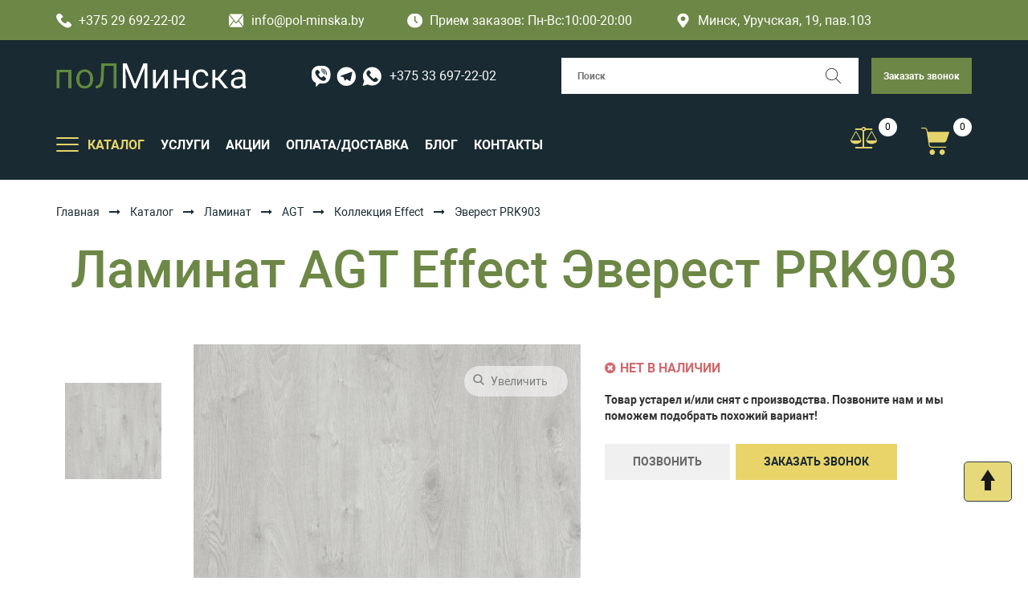

--- FILE ---
content_type: text/html; charset=UTF-8
request_url: https://pol-minska.by/katalog/laminat/laminat-agt/laminat-agt-effect/laminat-agt-effect-everest-prk903.html
body_size: 20983
content:
<!doctype html>
<html lang="ru">
<head>
    
    <!-- Google Tag Manager -->
<script>(function(w,d,s,l,i){w[l]=w[l]||[];w[l].push({'gtm.start':
new Date().getTime(),event:'gtm.js'});var f=d.getElementsByTagName(s)[0],
j=d.createElement(s),dl=l!='dataLayer'?'&l='+l:'';j.async=true;j.src=
'https://www.googletagmanager.com/gtm.js?id='+i+dl;f.parentNode.insertBefore(j,f);
})(window,document,'script','dataLayer','GTM-PKWVCR4');</script>
<!-- End Google Tag Manager -->

    <title>Ламинат AGT Effect Эверест PRK903 купить в Минске</title>
    <base href="https://pol-minska.by/" />
    <meta charset="UTF-8" />
    <meta http-equiv="X-UA-Compatible" content="IE=edge" />
    <meta name="viewport" content="width=device-width, initial-scale=1, maximum-scale=1" />
    <meta name="description" content="Ламинат AGT Effect Эверест PRK903 купить в Минске: цена, характеристики ➔ Бесплатная доставка по Минску ➔ Действуют скидки на объем. Звоните!" />
    <link rel="canonical" href="https://pol-minska.by/katalog/laminat/laminat-agt/laminat-agt-effect/laminat-agt-effect-everest-prk903.html">
    
    <link href="https://pol-minska.by/favicon.ico" rel="shortcut icon" type="image/vnd.microsoft.icon" />
    
    <link href="https://fonts.googleapis.com/css?family=Roboto:100,400,700&amp;subset=cyrillic" rel="stylesheet">
    <!--<link href="https://maxcdn.bootstrapcdn.com/font-awesome/4.7.0/css/font-awesome.min.css" rel="stylesheet">-->
    <!--<link href="https://maxcdn.bootstrapcdn.com/bootstrap/3.3.7/css/bootstrap.min.css" rel="stylesheet">-->
    <link href="https://pol-minska.by/assets/theme/css/style.css" rel="stylesheet">
    <!--<link href="https://pol-minska.by/assets/theme/css/responsive.css" rel="stylesheet">-->
    <link href="https://pol-minska.by/assets/theme/css/slick.css" rel="stylesheet">
    <link href="https://pol-minska.by/assets/theme/css/jquery.selectBoxIt.css" rel="stylesheet">
    <link href="https://pol-minska.by/assets/theme/css/slicknav.css" rel="stylesheet">
    <link href="https://cdnjs.cloudflare.com/ajax/libs/fancybox/3.2.5/jquery.fancybox.min.css" rel="stylesheet">
    
	<link href="https://maxcdn.bootstrapcdn.com/bootstrap/3.3.7/css/bootstrap.min.css" rel="stylesheet">
	<link href="https://maxcdn.bootstrapcdn.com/font-awesome/4.7.0/css/font-awesome.min.css" rel="stylesheet">
	<link rel="stylesheet" href="assets/templates/style/css/libs/swiper-bundle.min.css">
	<link href="assets/templates/vendors/style.css" rel="stylesheet">
	<link href="https://pol-minska.by/assets/theme/css/responsive.css" rel="stylesheet">
	<link rel="stylesheet" href="assets/templates/style/css/style.css"> 
	
	
<link rel="stylesheet" href="/assets/components/minishop2/css/web/default.css?v=e2bdf7f5a6" type="text/css" />
<link rel="stylesheet" href="/assets/components/minishop2/css/web/lib/jquery.jgrowl.min.css" type="text/css" />
<script>miniShop2Config = {"close_all_message":"\u0437\u0430\u043a\u0440\u044b\u0442\u044c \u0432\u0441\u0435","cssUrl":"\/assets\/components\/minishop2\/css\/web\/","jsUrl":"\/assets\/components\/minishop2\/js\/web\/","actionUrl":"\/assets\/components\/minishop2\/action.php","ctx":"web","price_format":[2,"."," "],"price_format_no_zeros":true,"weight_format":[3,"."," "],"weight_format_no_zeros":true};</script>
<link rel="stylesheet" href="/assets/components/msearch2/css/web/default.css" type="text/css" />

	<script type="text/javascript">
		if (typeof mse2Config == "undefined") {mse2Config = {"cssUrl":"\/assets\/components\/msearch2\/css\/web\/","jsUrl":"\/assets\/components\/msearch2\/js\/web\/","actionUrl":"\/assets\/components\/msearch2\/action.php"};}
		if (typeof mse2FormConfig == "undefined") {mse2FormConfig = {};}
		mse2FormConfig["128b406f0701a2e8674396723a6c6a4f356c6a25"] = {"autocomplete":"results","queryVar":"query","minQuery":3,"pageId":3372};
	</script>

                <script type="text/javascript" src="/assets/components/compare/js/compare.js"></script>
                <script type="text/javascript">
                    var cmpr_config = {"minProducts":2,"limitProducts":0,"targetActiveClass":"","onlyThisParentId":"false"};
                </script>
            
<link rel="stylesheet" href="/assets/components/msoptionsprice/css/web/default.css?v=2385a7bc" type="text/css" />
<script type="text/javascript">msOptionsPriceConfig={"assetsBaseUrl":"\/assets\/","assetsUrl":"\/assets\/components\/msoptionsprice\/","actionUrl":"\/assets\/components\/msoptionsprice\/action.php","allow_zero_cost":false,"allow_zero_old_cost":true,"allow_zero_mass":false,"allow_zero_article":false,"allow_zero_count":false,"allow_remains":false,"miniShop2":{"version":"2.9.3-pl"},"ctx":"web","version":"2.5.22-beta"};</script>
<script type="text/javascript">TicketsConfig={"ctx":"web","jsUrl":"\/assets\/components\/tickets\/js\/web\/","cssUrl":"\/assets\/components\/tickets\/css\/web\/","actionUrl":"\/assets\/components\/tickets\/action.php","close_all_message":"\u0437\u0430\u043a\u0440\u044b\u0442\u044c \u0432\u0441\u0435","tpanel":0,"enable_editor":1};</script>
<script type="text/javascript">TicketsConfig.editor={ticket: {onTab: {keepDefault:false, replaceWith:"	"},
        markupSet: [
            {name:"Bold", className: "btn-bold", key:"B", openWith:"<b>", closeWith:"</b>" },
            {name:"Italic", className: "btn-italic", key:"I", openWith:"<i>", closeWith:"</i>"  },
            {name:"Underline", className: "btn-underline", key:"U", openWith:"<u>", closeWith:"</u>" },
            {name:"Stroke through", className: "btn-stroke", key:"S", openWith:"<s>", closeWith:"</s>" },
            {separator:"---------------" },
            {name:"Bulleted List", className: "btn-bulleted", openWith:"	<li>", closeWith:"</li>", multiline:true, openBlockWith:"<ul>\n", closeBlockWith:"\n</ul>"},
            {name:"Numeric List", className: "btn-numeric", openWith:"	<li>", closeWith:"</li>", multiline:true, openBlockWith:"<ol>\n", closeBlockWith:"\n</ol>"},
            {separator:"---------------" },
            {name:"Quote", className: "btn-quote", openWith:"<blockquote>", closeWith:"</blockquote>"},
            {name:"Code", className: "btn-code", openWith:"<code>", closeWith:"</code>"},
            {name:"Link", className: "btn-link", openWith:"<a href=\"[![Link:!:http://]!]\">", closeWith:"</a>" },
            {name:"Picture", className: "btn-picture", replaceWith:"<img src=\"[![Source:!:http://]!]\" />" },
            {separator:"---------------" },
            {name:"Cut", className: "btn-cut", openWith:"<cut/>" }
        ]},comment: {onTab: {keepDefault:false, replaceWith:"	"},
        markupSet: [
            {name:"Bold", className: "btn-bold", key:"B", openWith:"<b>", closeWith:"</b>" },
            {name:"Italic", className: "btn-italic", key:"I", openWith:"<i>", closeWith:"</i>"  },
            {name:"Underline", className: "btn-underline", key:"U", openWith:"<u>", closeWith:"</u>" },
            {name:"Stroke through", className: "btn-stroke", key:"S", openWith:"<s>", closeWith:"</s>" },
            {separator:"---------------" },
            {name:"Quote", className: "btn-quote", openWith:"<blockquote>", closeWith:"</blockquote>"},
            {name:"Code", className: "btn-code", openWith:"<code>", closeWith:"</code>"},
            {name:"Link", className: "btn-link", openWith:"<a href=\"[![Link:!:http://]!]\">", closeWith:"</a>" },
            {name:"Picture", className: "btn-picture", replaceWith:"<img src=\"[![Source:!:http://]!]\" />" }
        ]}};</script>
<link rel="stylesheet" href="/assets/components/tickets/js/web/editor/editor.css" type="text/css" />
<link rel="stylesheet" href="/assets/components/tickets/css/web/default.css" type="text/css" />
<link rel="stylesheet" href="assets/components/lexrating/vendors/rateit/src/rateit.css" type="text/css" />
<link rel="stylesheet" href="assets/components/lexrating/default/css/lexrating.css" type="text/css" />
<script type="text/javascript">TicketsConfig.formBefore = 0;TicketsConfig.thread_depth = 0;</script>
<link rel="stylesheet" href="/assets/components/ajaxform/css/default.css" type="text/css" />
</head>
<body>
    
    <!-- Google Tag Manager (noscript) -->
<noscript><iframe src="https://www.googletagmanager.com/ns.html?id=GTM-PKWVCR4"
height="0" width="0" style="display:none;visibility:hidden"></iframe></noscript>
<!-- End Google Tag Manager (noscript) -->
    	<!-- HEADER -->
	<header class="header">
		<!-- header -->
		<div class="header__top">
			<div class="container">
				<a class="firm-info is-white" href="tel:+375296922202">
					<img src="assets/templates/img/icons/phone.svg" alt="">
					+375 29 692-22-02
				</a>
				<a class="firm-info is-white" href="mailto:info@pol-minska.by">
					<img src="assets/templates/img/icons/email.svg" alt="">
					info@pol-minska.by
				</a>
				<span class="firm-info is-white" href="mailto:info@pol-minska.by">
					<img src="assets/templates/img/icons/clock.svg" alt="">
				Прием заказов:	Пн-Вс:10:00-20:00
				
				</span>
				<span class="firm-info is-white" href="mailto:info@polminska.by">
					<svg width="19px" height="19px" xmlns="http://www.w3.org/2000/svg" viewBox="0 0 384 512">
                    	<path fill="currentColor"
                    		d="M172.268 501.67C26.97 291.031 0 269.413 0 192 0 85.961 85.961 0 192 0s192 85.961 192 192c0 77.413-26.97 99.031-172.268 309.67-9.535 13.774-29.93 13.773-39.464 0zM192 272c44.183 0 80-35.817 80-80s-35.817-80-80-80-80 35.817-80 80 35.817 80 80 80z">
                    	</path>
                    </svg>
					Минск, Уручская, 19, пав.103
				</span>
			</div>
		</div>
		<!-- header body -->
		<div class="header__body">
			<div class="container">
				<div class="header__body-row">
					<!-- logo -->
					<div class="header__logo logo">
						<a href="https://pol-minska.by/" title="Пол-Минска">
							<img src="https://pol-minska.by/assets/images/logo.png" alt="Пол-Минска" title="Пол-Минска">
						</a>
					</div>
					<!-- msgrs -->
					<div class="msgr">
						<a class="msgr__link msgr__link--viber" href="https://msngr.link/vi/375336972202">
							<img src="assets/templates/img/icons/viber.svg" alt="">
						</a>
						<a class="msgr__link msgr__link--viber" href="https://msngr.link/tg/@375336972202">
							<img src="assets/templates/img/icons/telegram.svg" alt="">
						</a>
						<a class="msgr__link msgr__link--viber" href="https://msngr.link/wa/375336972202">
							<img src="assets/templates/img/icons/wp.svg" alt="">
						</a>
						<a class="msgr__link msgr__link--phone" href="tel:+375336972202">
							+375 33 697-22-02
						</a>
					</div>
					<!-- search -->
<form data-key="128b406f0701a2e8674396723a6c6a4f356c6a25" class="header__search  search msearch2" action="rezultat.html" method="get" id="mse2_form">
	<label class="search__inner">
		<input class="search__input" type="search" placeholder="Поиск" name="query" value="">
		<button class="search__submit" type="submit" aria-label="Поиск">
			<img src="assets/templates/img/icons/loup.svg" alt="">
		</button>
	</label>
</form>

					<!-- callback -->
					<a class="header__callback button button-secondary" role="button" data-fancybox="" data-src="#ask-question">Заказать звонок</a>
					<button class="header__hamburger hamburger" type="button" aria-label="Открыть мобильный бургер">
						<span></span>
					</button>
				</div>
				<!-- row -->
				<div class="header__body-row">
					<!-- burger -->
					<div class="header__burger">
						<div class="header__burger-inner">
							<!-- navigation -->
							<nav class="header__nav">
								<ul class="header__menu  menu">
									<li class="menu__item menu__item--drop">
										<button class="menu__item-toggle hamburger" type="button"
											aria-label="Открыть подменю">
											<span></span>
										</button>
										<a class="menu__link" href="#"><span>КАТАЛОГ</span></a>
                                            <ul class="menu__submenu js-tree-menu"><li  class="menu__item first active">
	                                                <div class="menu__item-head  js-tree-menu__btn">
	                                                    <a href="katalog/laminat/" class="menu__link" >
	                                                        <span>Ламинат</span>
	                                                    </a>
	                                                    <span class="menu__arr"><img src="assets/templates/img/icons/arrow-circle-right.svg" alt=""></span>
	                                                </div>
	                                                <ul class="menu__submenu"><li class="menu__item first">
                                                <div class="menu__item-head">
                                                    <a href="katalog/laminat/laminat-kastamonu/" class="menu__link" >
                                                        <span>Kastamonu</span>
                                                    </a>
                                                </div>
                                                
                                            </li><li class="menu__item active">
                                                <div class="menu__item-head">
                                                    <a href="katalog/laminat/laminat-agt/" class="menu__link" >
                                                        <span>AGT</span>
                                                    </a>
                                                </div>
                                                
                                            </li><li class="menu__item ">
                                                <div class="menu__item-head">
                                                    <a href="katalog/laminat/laminat-arteo/" class="menu__link" >
                                                        <span>Arteo</span>
                                                    </a>
                                                </div>
                                                
                                            </li><li class="menu__item ">
                                                <div class="menu__item-head">
                                                    <a href="katalog/laminat/laminat-unilin/" class="menu__link" >
                                                        <span>Unilin</span>
                                                    </a>
                                                </div>
                                                
                                            </li><li class="menu__item ">
                                                <div class="menu__item-head">
                                                    <a href="katalog/laminat/laminat-tarkett/" class="menu__link" >
                                                        <span>Tarkett</span>
                                                    </a>
                                                </div>
                                                
                                            </li><li class="menu__item ">
                                                <div class="menu__item-head">
                                                    <a href="katalog/laminat/laminat-egger/" class="menu__link" >
                                                        <span>Egger</span>
                                                    </a>
                                                </div>
                                                
                                            </li><li class="menu__item ">
                                                <div class="menu__item-head">
                                                    <a href="katalog/laminat/laminat-classen/" class="menu__link" >
                                                        <span>Classen</span>
                                                    </a>
                                                </div>
                                                
                                            </li><li class="menu__item ">
                                                <div class="menu__item-head">
                                                    <a href="katalog/laminat/laminat-ideal/" class="menu__link" >
                                                        <span>Ideal</span>
                                                    </a>
                                                </div>
                                                
                                            </li><li class="menu__item ">
                                                <div class="menu__item-head">
                                                    <a href="katalog/laminat/laminat-kaindl/" class="menu__link" >
                                                        <span>Kaindl</span>
                                                    </a>
                                                </div>
                                                
                                            </li><li class="menu__item ">
                                                <div class="menu__item-head">
                                                    <a href="katalog/laminat/laminat-schener-wohnen/" class="menu__link" >
                                                        <span>Schöner wohnen</span>
                                                    </a>
                                                </div>
                                                
                                            </li><li class="menu__item ">
                                                <div class="menu__item-head">
                                                    <a href="katalog/laminat/laminat-kronostar/" class="menu__link" >
                                                        <span>Kronostar</span>
                                                    </a>
                                                </div>
                                                
                                            </li><li class="menu__item ">
                                                <div class="menu__item-head">
                                                    <a href="katalog/laminat/laminat-kronparket/" class="menu__link" >
                                                        <span>Kronparket</span>
                                                    </a>
                                                </div>
                                                
                                            </li><li class="menu__item ">
                                                <div class="menu__item-head">
                                                    <a href="katalog/laminat/laminat-kronospan/" class="menu__link" >
                                                        <span>Kronospan</span>
                                                    </a>
                                                </div>
                                                
                                            </li><li class="menu__item ">
                                                <div class="menu__item-head">
                                                    <a href="katalog/laminat/laminat-vivafloor/" class="menu__link" >
                                                        <span>Vivafloor</span>
                                                    </a>
                                                </div>
                                                
                                            </li><li class="menu__item ">
                                                <div class="menu__item-head">
                                                    <a href="katalog/laminat/laminat-mostovdrev-borwood/" class="menu__link" >
                                                        <span>Мостовдрев (Borwood)</span>
                                                    </a>
                                                </div>
                                                
                                            </li><li class="menu__item ">
                                                <div class="menu__item-head">
                                                    <a href="katalog/laminat/laminat-quick-step/" class="menu__link" >
                                                        <span>Quick Step</span>
                                                    </a>
                                                </div>
                                                
                                            </li><li class="menu__item ">
                                                <div class="menu__item-head">
                                                    <a href="katalog/laminat/laminat-ter-hurne/" class="menu__link" >
                                                        <span>Ter Hurne</span>
                                                    </a>
                                                </div>
                                                
                                            </li><li class="menu__item ">
                                                <div class="menu__item-head">
                                                    <a href="katalog/laminat/laminat-joss-beaumont/" class="menu__link" >
                                                        <span>Joss Beaumont </span>
                                                    </a>
                                                </div>
                                                
                                            </li><li class="menu__item last">
                                                <div class="menu__item-head">
                                                    <a href="katalog/laminat/laminat-12-mm/" class="menu__link" >
                                                        <span>Ламинат 12 мм</span>
                                                    </a>
                                                </div>
                                                
                                            </li></ul>
	                                            </li><li  class="menu__item ">
	                                                <div class="menu__item-head  js-tree-menu__btn">
	                                                    <a href="katalog/linoleum/" class="menu__link" >
	                                                        <span>Линолеум</span>
	                                                    </a>
	                                                    <span class="menu__arr"><img src="assets/templates/img/icons/arrow-circle-right.svg" alt=""></span>
	                                                </div>
	                                                <ul class="menu__submenu"><li class="menu__item first">
                                                <div class="menu__item-head">
                                                    <a href="katalog/linoleum/linoleum-juteks/" class="menu__link" >
                                                        <span>Juteks</span>
                                                    </a>
                                                </div>
                                                
                                            </li><li class="menu__item ">
                                                <div class="menu__item-head">
                                                    <a href="katalog/linoleum/linoleum-ivc/" class="menu__link" >
                                                        <span>IVC</span>
                                                    </a>
                                                </div>
                                                
                                            </li><li class="menu__item ">
                                                <div class="menu__item-head">
                                                    <a href="katalog/linoleum/linoleum-komiteks/" class="menu__link" >
                                                        <span>Комитекс</span>
                                                    </a>
                                                </div>
                                                
                                            </li><li class="menu__item ">
                                                <div class="menu__item-head">
                                                    <a href="katalog/linoleum/linoleum-tarkett/" class="menu__link" >
                                                        <span>Tarkett</span>
                                                    </a>
                                                </div>
                                                
                                            </li><li class="menu__item ">
                                                <div class="menu__item-head">
                                                    <a href="katalog/linoleum/linoleum-ideal/" class="menu__link" >
                                                        <span>Ideal</span>
                                                    </a>
                                                </div>
                                                
                                            </li><li class="menu__item last">
                                                <div class="menu__item-head">
                                                    <a href="katalog/linoleum/linoleum-sinteros/" class="menu__link" >
                                                        <span>Синтерос</span>
                                                    </a>
                                                </div>
                                                
                                            </li></ul>
	                                            </li><li  class="menu__item ">
	                                                <div class="menu__item-head  js-tree-menu__btn">
	                                                    <a href="katalog/parketnaya-doska/" class="menu__link" >
	                                                        <span>Паркетная доска</span>
	                                                    </a>
	                                                    <span class="menu__arr"><img src="assets/templates/img/icons/arrow-circle-right.svg" alt=""></span>
	                                                </div>
	                                                <ul class="menu__submenu"><li class="menu__item first">
                                                <div class="menu__item-head">
                                                    <a href="katalog/parketnaya-doska/parketnaya-doska-polarwood/" class="menu__link" >
                                                        <span>Polarwood</span>
                                                    </a>
                                                </div>
                                                
                                            </li><li class="menu__item ">
                                                <div class="menu__item-head">
                                                    <a href="katalog/parketnaya-doska/parketnaya-doska-tarkett/" class="menu__link" >
                                                        <span>Tarkett (Таркетт)</span>
                                                    </a>
                                                </div>
                                                
                                            </li><li class="menu__item ">
                                                <div class="menu__item-head">
                                                    <a href="katalog/parketnaya-doska/parketnaya-doska-sinteros/" class="menu__link" >
                                                        <span>Sinteros</span>
                                                    </a>
                                                </div>
                                                
                                            </li><li class="menu__item ">
                                                <div class="menu__item-head">
                                                    <a href="katalog/parketnaya-doska/parketnaya-doska-hywood/" class="menu__link" >
                                                        <span>Hywood</span>
                                                    </a>
                                                </div>
                                                
                                            </li><li class="menu__item ">
                                                <div class="menu__item-head">
                                                    <a href="katalog/parketnaya-doska/inzhenernaya-doska-starodub/" class="menu__link" >
                                                        <span>Инженерная доска Стародуб</span>
                                                    </a>
                                                </div>
                                                
                                            </li><li class="menu__item last">
                                                <div class="menu__item-head">
                                                    <a href="katalog/parketnaya-doska/parketnaya-doska-ter-hurne-(ter-xyurne)/" class="menu__link" >
                                                        <span>Паркетная доска Ter Hurne (Тер Хюрне)</span>
                                                    </a>
                                                </div>
                                                
                                            </li></ul>
	                                            </li><li  class="menu__item ">
	                                                <div class="menu__item-head  js-tree-menu__btn">
	                                                    <a href="katalog/terrasnaya-doska/" class="menu__link" >
	                                                        <span>Террасная доска</span>
	                                                    </a>
	                                                    <span class="menu__arr"><img src="assets/templates/img/icons/arrow-circle-right.svg" alt=""></span>
	                                                </div>
	                                                <ul class="menu__submenu"><li class="menu__item first">
                                                <div class="menu__item-head">
                                                    <a href="katalog/terrasnaya-doska/terrasnaya-doska-unodeck/" class="menu__link" >
                                                        <span> Unodeck</span>
                                                    </a>
                                                </div>
                                                
                                            </li><li class="menu__item ">
                                                <div class="menu__item-head">
                                                    <a href="katalog/terrasnaya-doska/terrasnaya-doska-faynag/" class="menu__link" >
                                                        <span>Faynag</span>
                                                    </a>
                                                </div>
                                                
                                            </li><li class="menu__item ">
                                                <div class="menu__item-head">
                                                    <a href="katalog/terrasnaya-doska/terrasnaya-doska-savewood/" class="menu__link" >
                                                        <span>SaveWood</span>
                                                    </a>
                                                </div>
                                                
                                            </li><li class="menu__item ">
                                                <div class="menu__item-head">
                                                    <a href="katalog/terrasnaya-doska/laga-dlya-terrasnoj-doski/" class="menu__link" >
                                                        <span>Лаги</span>
                                                    </a>
                                                </div>
                                                
                                            </li><li class="menu__item ">
                                                <div class="menu__item-head">
                                                    <a href="katalog/terrasnaya-doska/klyajmer-dlya-terrasnoj-doski/" class="menu__link" >
                                                        <span>Кляймер</span>
                                                    </a>
                                                </div>
                                                
                                            </li><li class="menu__item ">
                                                <div class="menu__item-head">
                                                    <a href="katalog/terrasnaya-doska/ugolok-dlya-terrasnoj-doski/" class="menu__link" >
                                                        <span>Уголки</span>
                                                    </a>
                                                </div>
                                                
                                            </li><li class="menu__item ">
                                                <div class="menu__item-head">
                                                    <a href="katalog/terrasnaya-doska/finishnaya-planka-dlya-terrasnoj-doski/" class="menu__link" >
                                                        <span>Финишная планка</span>
                                                    </a>
                                                </div>
                                                
                                            </li><li class="menu__item last">
                                                <div class="menu__item-head">
                                                    <a href="katalog/terrasnaya-doska/stupeni-iz-dpk/" class="menu__link" >
                                                        <span>Ступени из ДПК</span>
                                                    </a>
                                                </div>
                                                
                                            </li></ul>
	                                            </li><li  class="menu__item ">
	                                                <div class="menu__item-head  js-tree-menu__btn">
	                                                    <a href="katalog/vinilovyie-polyi/" class="menu__link" >
	                                                        <span>Виниловые полы</span>
	                                                    </a>
	                                                    <span class="menu__arr"><img src="assets/templates/img/icons/arrow-circle-right.svg" alt=""></span>
	                                                </div>
	                                                <ul class="menu__submenu"><li class="menu__item first">
                                                <div class="menu__item-head">
                                                    <a href="katalog/vinilovyie-polyi/vinilovyie-polyi-tarkett/" class="menu__link" >
                                                        <span>Tarkett</span>
                                                    </a>
                                                </div>
                                                
                                            </li><li class="menu__item ">
                                                <div class="menu__item-head">
                                                    <a href="katalog/vinilovyie-polyi/vinilovyie-polyi-fine-flex/" class="menu__link" >
                                                        <span>Fine Flex</span>
                                                    </a>
                                                </div>
                                                
                                            </li><li class="menu__item ">
                                                <div class="menu__item-head">
                                                    <a href="katalog/vinilovyie-polyi/kvarczvinilovaya-plitka-finefloor/" class="menu__link" >
                                                        <span>FineFloor</span>
                                                    </a>
                                                </div>
                                                
                                            </li><li class="menu__item ">
                                                <div class="menu__item-head">
                                                    <a href="katalog/vinilovyie-polyi/kvarczvinilovaya-plitka-ecoclick/" class="menu__link" >
                                                        <span> Ecoclick </span>
                                                    </a>
                                                </div>
                                                
                                            </li><li class="menu__item ">
                                                <div class="menu__item-head">
                                                    <a href="katalog/vinilovyie-polyi/vinilovyie-polyi-finefloor-tanto-dryback/" class="menu__link" >
                                                        <span>FineFloor Tanto</span>
                                                    </a>
                                                </div>
                                                
                                            </li><li class="menu__item ">
                                                <div class="menu__item-head">
                                                    <a href="katalog/vinilovyie-polyi/kvarczvinilovaya-plitka-made-in-belgium/" class="menu__link" >
                                                        <span>Made In Belgium</span>
                                                    </a>
                                                </div>
                                                
                                            </li><li class="menu__item ">
                                                <div class="menu__item-head">
                                                    <a href="katalog/vinilovyie-polyi/vinilovyie-polyi-friends-by-ter-hurne-(germaniya)/" class="menu__link" >
                                                        <span>Friends by Ter Hurne</span>
                                                    </a>
                                                </div>
                                                
                                            </li><li class="menu__item ">
                                                <div class="menu__item-head">
                                                    <a href="katalog/vinilovyie-polyi/vinilovyie-polyi-ter-hurne/" class="menu__link" >
                                                        <span>Ter Hurne</span>
                                                    </a>
                                                </div>
                                                
                                            </li><li class="menu__item last">
                                                <div class="menu__item-head">
                                                    <a href="katalog/vinilovyie-polyi/vinilovyie-polyi-forte-ivc/" class="menu__link" >
                                                        <span>Forte (IVC)</span>
                                                    </a>
                                                </div>
                                                
                                            </li></ul>
	                                            </li><li  class="menu__item ">
	                                                <div class="menu__item-head  js-tree-menu__btn">
	                                                    <a href="katalog/spc-laminat/" class="menu__link" >
	                                                        <span>SPC ламинат</span>
	                                                    </a>
	                                                    <span class="menu__arr"><img src="assets/templates/img/icons/arrow-circle-right.svg" alt=""></span>
	                                                </div>
	                                                <ul class="menu__submenu"><li class="menu__item first">
                                                <div class="menu__item-head">
                                                    <a href="katalog/spc-laminat/vinilovyie-polyi-rocko/" class="menu__link" >
                                                        <span> SPC Rocko</span>
                                                    </a>
                                                </div>
                                                
                                            </li><li class="menu__item ">
                                                <div class="menu__item-head">
                                                    <a href="katalog/spc-laminat/spc-laminat-zeta/" class="menu__link" >
                                                        <span>SPC Zeta</span>
                                                    </a>
                                                </div>
                                                
                                            </li><li class="menu__item ">
                                                <div class="menu__item-head">
                                                    <a href="katalog/spc-laminat/spc-laminat-alta-step/" class="menu__link" >
                                                        <span>SPC Alta Step</span>
                                                    </a>
                                                </div>
                                                
                                            </li><li class="menu__item ">
                                                <div class="menu__item-head">
                                                    <a href="katalog/spc-laminat/spc-laminat-fastfloor/" class="menu__link" >
                                                        <span>SPC FastFloor</span>
                                                    </a>
                                                </div>
                                                
                                            </li><li class="menu__item ">
                                                <div class="menu__item-head">
                                                    <a href="katalog/spc-laminat/vinilovyij-pol-spc-westerhof-spark/" class="menu__link" >
                                                        <span>SPC Westerhof Spark</span>
                                                    </a>
                                                </div>
                                                
                                            </li><li class="menu__item ">
                                                <div class="menu__item-head">
                                                    <a href="katalog/spc-laminat/spc-laminat-kronparket/" class="menu__link" >
                                                        <span>SPC Kronparket</span>
                                                    </a>
                                                </div>
                                                
                                            </li><li class="menu__item ">
                                                <div class="menu__item-head">
                                                    <a href="katalog/spc-laminat/spc-laminat-cm-floor-scandiwood/" class="menu__link" >
                                                        <span>SPC CM Floor Scandiwood</span>
                                                    </a>
                                                </div>
                                                
                                            </li><li class="menu__item ">
                                                <div class="menu__item-head">
                                                    <a href="katalog/spc-laminat/vinilovyie-polyi-spc-citymode-floor-parkett/" class="menu__link" >
                                                        <span>SPC Citymode Floor Parkett </span>
                                                    </a>
                                                </div>
                                                
                                            </li><li class="menu__item ">
                                                <div class="menu__item-head">
                                                    <a href="katalog/spc-laminat/spc-stone-flore/" class="menu__link" >
                                                        <span>SPC Stone Floor</span>
                                                    </a>
                                                </div>
                                                
                                            </li><li class="menu__item ">
                                                <div class="menu__item-head">
                                                    <a href="katalog/spc-laminat/spc-laminat-adelar/" class="menu__link" >
                                                        <span>SPC-ламинат Adelar</span>
                                                    </a>
                                                </div>
                                                
                                            </li><li class="menu__item last">
                                                <div class="menu__item-head">
                                                    <a href="katalog/spc-laminat/kamenno-polimernaya-plitka-spc-alpine-floor/" class="menu__link" >
                                                        <span>SPC Alpine Floor</span>
                                                    </a>
                                                </div>
                                                
                                            </li></ul>
	                                            </li><li  class="menu__item ">
	                                                <div class="menu__item-head  js-tree-menu__btn">
	                                                    <a href="katalog/plintus/" class="menu__link" >
	                                                        <span>Плинтус напольный</span>
	                                                    </a>
	                                                    <span class="menu__arr"><img src="assets/templates/img/icons/arrow-circle-right.svg" alt=""></span>
	                                                </div>
	                                                <ul class="menu__submenu"><li class="menu__item first">
                                                <div class="menu__item-head">
                                                    <a href="katalog/plintus/plastikovyy-plintus-pvh/" class="menu__link" >
                                                        <span>Пластиковый плинтус ПВХ</span>
                                                    </a>
                                                </div>
                                                
                                            </li><li class="menu__item ">
                                                <div class="menu__item-head">
                                                    <a href="katalog/plintus/plintus-shponirovannyy/" class="menu__link" >
                                                        <span>Плинтус шпонированный</span>
                                                    </a>
                                                </div>
                                                
                                            </li><li class="menu__item last">
                                                <div class="menu__item-head">
                                                    <a href="katalog/plintus/plintus-mdf/" class="menu__link" >
                                                        <span>Плинтус МДФ</span>
                                                    </a>
                                                </div>
                                                
                                            </li></ul>
	                                            </li><li  class="menu__item ">
	                                                <div class="menu__item-head  js-tree-menu__btn">
	                                                    <a href="katalog/podlozhka/" class="menu__link" >
	                                                        <span>Подложка</span>
	                                                    </a>
	                                                    <span class="menu__arr"><img src="assets/templates/img/icons/arrow-circle-right.svg" alt=""></span>
	                                                </div>
	                                                <ul class="menu__submenu"><li class="menu__item first">
                                                <div class="menu__item-head">
                                                    <a href="katalog/podlozhka/probkovaya-podlozhka/" class="menu__link" >
                                                        <span>Пробковая подложка</span>
                                                    </a>
                                                </div>
                                                
                                            </li><li class="menu__item ">
                                                <div class="menu__item-head">
                                                    <a href="katalog/podlozhka/polimernaya-podlozhka/" class="menu__link" >
                                                        <span>Полимерная подложка</span>
                                                    </a>
                                                </div>
                                                
                                            </li><li class="menu__item ">
                                                <div class="menu__item-head">
                                                    <a href="katalog/podlozhka/drevesnaya-podlozhka/" class="menu__link" >
                                                        <span>Хвойная (древесная) подложка</span>
                                                    </a>
                                                </div>
                                                
                                            </li><li class="menu__item last">
                                                <div class="menu__item-head">
                                                    <a href="katalog/podlozhka/podlozhka-pod-vinilovyie-polyi/" class="menu__link" >
                                                        <span>Подложка под виниловые полы LVT /SPC / WPC</span>
                                                    </a>
                                                </div>
                                                
                                            </li></ul>
	                                            </li><li  class="menu__item ">
	                                                <div class="menu__item-head  js-tree-menu__btn">
	                                                    <a href="katalog/ximiya-dlya-parketa/" class="menu__link" >
	                                                        <span>Химия для паркета</span>
	                                                    </a>
	                                                    <span class="menu__arr"><img src="assets/templates/img/icons/arrow-circle-right.svg" alt=""></span>
	                                                </div>
	                                                <ul class="menu__submenu"><li class="menu__item first">
                                                <div class="menu__item-head">
                                                    <a href="katalog/ximiya-dlya-parketa/kley/" class="menu__link" >
                                                        <span>Клей для паркета</span>
                                                    </a>
                                                </div>
                                                
                                            </li><li class="menu__item ">
                                                <div class="menu__item-head">
                                                    <a href="katalog/ximiya-dlya-parketa/maslo/" class="menu__link" >
                                                        <span>Масло для паркета</span>
                                                    </a>
                                                </div>
                                                
                                            </li><li class="menu__item ">
                                                <div class="menu__item-head">
                                                    <a href="katalog/ximiya-dlya-parketa/gruntovka/" class="menu__link" >
                                                        <span>Грунтовка для паркета</span>
                                                    </a>
                                                </div>
                                                
                                            </li><li class="menu__item ">
                                                <div class="menu__item-head">
                                                    <a href="katalog/ximiya-dlya-parketa/lak/" class="menu__link" >
                                                        <span>Лак для паркета</span>
                                                    </a>
                                                </div>
                                                
                                            </li><li class="menu__item ">
                                                <div class="menu__item-head">
                                                    <a href="katalog/ximiya-dlya-parketa/sredstva-po-uhodu/" class="menu__link" >
                                                        <span>Средства по уходу за паркетом</span>
                                                    </a>
                                                </div>
                                                
                                            </li><li class="menu__item last">
                                                <div class="menu__item-head">
                                                    <a href="katalog/ximiya-dlya-parketa/shpatlevka/" class="menu__link" >
                                                        <span>Шпатлевка для паркета</span>
                                                    </a>
                                                </div>
                                                
                                            </li></ul>
	                                            </li><li class="menu__item ">
                                                <div class="menu__item-head">
                                                    <a href="katalog/doska-pola/" class="menu__link" >
                                                        <span>Доска пола</span>
                                                    </a>
                                                </div>
                                                
                                            </li><li  class="menu__item ">
	                                                <div class="menu__item-head  js-tree-menu__btn">
	                                                    <a href="katalog/probkovyij-pol/" class="menu__link" >
	                                                        <span>Пробковый пол</span>
	                                                    </a>
	                                                    <span class="menu__arr"><img src="assets/templates/img/icons/arrow-circle-right.svg" alt=""></span>
	                                                </div>
	                                                <ul class="menu__submenu"><li class="menu__item first">
                                                <div class="menu__item-head">
                                                    <a href="katalog/probkovyij-pol/probkovyy-pol-egger-corkp/" class="menu__link" >
                                                        <span>EGGER Cork+</span>
                                                    </a>
                                                </div>
                                                
                                            </li><li class="menu__item last">
                                                <div class="menu__item-head">
                                                    <a href="katalog/probkovyij-pol/corkart/" class="menu__link" >
                                                        <span>CorkArt</span>
                                                    </a>
                                                </div>
                                                
                                            </li></ul>
	                                            </li><li  class="menu__item ">
	                                                <div class="menu__item-head  js-tree-menu__btn">
	                                                    <a href="katalog/doska-iz-massiva/" class="menu__link" >
	                                                        <span>Доска из массива</span>
	                                                    </a>
	                                                    <span class="menu__arr"><img src="assets/templates/img/icons/arrow-circle-right.svg" alt=""></span>
	                                                </div>
	                                                <ul class="menu__submenu"><li class="menu__item first">
                                                <div class="menu__item-head">
                                                    <a href="katalog/doska-iz-massiva/massivnaya-doska-barlinek/" class="menu__link" >
                                                        <span>Массивная доска Barlinek</span>
                                                    </a>
                                                </div>
                                                
                                            </li></ul>
	                                            </li><li  class="menu__item last">
	                                                <div class="menu__item-head  js-tree-menu__btn">
	                                                    <a href="katalog/tovaryi-dlya-ukladki-i-uxoda/" class="menu__link" >
	                                                        <span>Товары для укладки и ухода </span>
	                                                    </a>
	                                                    <span class="menu__arr"><img src="assets/templates/img/icons/arrow-circle-right.svg" alt=""></span>
	                                                </div>
	                                                <ul class="menu__submenu"><li class="menu__item first">
                                                <div class="menu__item-head">
                                                    <a href="katalog/tovaryi-dlya-ukladki-i-uxoda/klej-dlya-vinilovyix-polov/" class="menu__link" >
                                                        <span>Клей для виниловых полов</span>
                                                    </a>
                                                </div>
                                                
                                            </li><li class="menu__item ">
                                                <div class="menu__item-head">
                                                    <a href="katalog/tovaryi-dlya-ukladki-i-uxoda/klej-dlya-linoleuma/" class="menu__link" >
                                                        <span>Клей для линолеума</span>
                                                    </a>
                                                </div>
                                                
                                            </li><li class="menu__item ">
                                                <div class="menu__item-head">
                                                    <a href="katalog/tovaryi-dlya-ukladki-i-uxoda/klej-dlya-napolnyix-pokryitij-uzin/" class="menu__link" >
                                                        <span>Клей для напольных покрытий Uzin</span>
                                                    </a>
                                                </div>
                                                
                                            </li><li class="menu__item ">
                                                <div class="menu__item-head">
                                                    <a href="katalog/tovaryi-dlya-ukladki-i-uxoda/klej-dlya-napolnyix-pokryitij-goldbastik/" class="menu__link" >
                                                        <span>Клей для напольных покрытий Goldbastik</span>
                                                    </a>
                                                </div>
                                                
                                            </li><li class="menu__item last">
                                                <div class="menu__item-head">
                                                    <a href="katalog/tovaryi-dlya-ukladki-i-uxoda/klej-dlya-napolnyix-pokryitij-wacol/" class="menu__link" >
                                                        <span>Клей для напольных покрытий Wacol</span>
                                                    </a>
                                                </div>
                                                
                                            </li></ul>
	                                            </li></ul>
										</li>										
									</li>
									<li class="menu__item first"><a href="uslugi.html" class="menu__link" ><span>Услуги</span></a></li><li class="menu__item "><a href="akczii.html" class="menu__link" ><span>Акции</span></a></li><li class="menu__item "><a href="oplata-dostavka.html" class="menu__link" ><span>Оплата/доставка</span></a></li><li class="menu__item "><a href="novosti/" class="menu__link" ><span>Блог</span></a></li><li class="menu__item last"><a href="kontaktyi.html" class="menu__link" ><span>Контакты</span></a></li>
								</ul>
							</nav>
						</div>
					</div>
					<!-- controlsbar -->
					<div class="controlsbar">
						<!-- compare -->
                        
                        <a href="/sravnenie.html" title="Сравнить" class="control" onclick="return shkCompare.toCompareLink();">
    <i class="fa fa-balance-scale" aria-hidden="true"></i>
    <span id="skolko_vibrano" class="control-count">0</span>
</a>
						<!-- basket -->
<div class="shop-cart control">
	<a href="korzina/" class="">
		<svg width="35" height="35" viewBox="0 0 35 35" xmlns="http://www.w3.org/2000/svg">
			<g clip-path="url(#clip0_105_407)">
				<path
					d="M17.1179 30.6993C17.1179 28.8565 15.6239 27.3625 13.7811 27.3625C11.9381 27.3625 10.4441 28.8562 10.4441 30.6993C10.4441 32.5423 11.9381 34.0363 13.7811 34.0363C15.6229 34.0344 17.1159 32.5414 17.1179 30.6993Z"
					fill="#E5D46A" />
				<path
					d="M29.4579 30.3707C29.6395 32.2046 28.3001 33.8386 26.4659 34.0202C24.6321 34.2018 22.9984 32.8621 22.8168 31.0282C22.6352 29.1944 23.9746 27.5604 25.8084 27.3788C27.6422 27.1972 29.2763 28.5369 29.4579 30.3707Z"
					fill="#E5D46A" />
				<path
					d="M34.89 6.30294C34.7791 6.14707 34.5997 6.05428 34.4082 6.05428H8.08324L7.75235 3.96254C7.48254 2.21228 5.97269 0.923024 4.20162 0.929959H0.591787C0.264851 0.929959 0 1.19481 0 1.52175C0 1.84868 0.264851 2.11354 0.591787 2.11354H4.20162C5.38949 2.10891 6.40233 2.97381 6.5833 4.14781L9.44085 22.1987C9.71066 23.9489 11.2205 25.2385 12.9916 25.2312H30.6547C30.9813 25.2312 31.2465 24.9664 31.2465 24.6395C31.2465 24.3128 30.9813 24.0477 30.6547 24.0477H12.9916C11.8037 24.0523 10.7909 23.1874 10.6099 22.0134L10.1241 18.9445H28.2142C29.7459 18.9438 31.1091 17.9736 31.6111 16.5268L34.9673 6.84024C35.03 6.65927 35.0013 6.45882 34.89 6.30294Z"
					fill="#E5D46A" />
			</g>
			<defs>
				<clipPath id="clip0_105_407">
					<rect width="35" height="35" fill="white" />
				</clipPath>
			</defs>
		</svg>
	</a>
	<span class="shop-cart-body control-count ms2_total_count">0</span>
</div>

					</div>
				</div>
			</div>
		</div>
	</header>
<style>
    #option_shir{
       -webkit-appearance: none;
        -moz-appearance: none;
        -ms-appearance: none;
        appearance: none;
        background: url("assets/images/str.png") no-repeat 96% center;
        outline: 0; 
        border: 0.5px solid #A1A0A0;
        width: 175px !important;
        height: 40px;
        border-radius: 0px;
    }
    body .catalog-product-price-old {
        margin: 0 30px 0px -14px;
        text-align: left;
        text-decoration: line-through;
        font-weight: 300;
        font-size: 16px;
        color: #7C7C7C;
    }
    .txtstock{display: none;}
    .ftextstock{
        font-size: 14px;
        font-weight: 600;
        line-height: 20px;
        text-align: left;
    }
    .discblock{margin-bottom: 20px}
    body .txtstock.producttxt{display: flex;flex-wrap: wrap;}
    .productout{display: none !important;}
    .product-price{margin-bottom: 5px;margin-top: 5px;}
    .discblock{display: flex;}
    .dispr{
        background: #F44336;
        border-radius: 5px;
        height: 20px;
        color: #fff;
        font-size: 11px;
        line-height: 20px;
        padding-left: 15px;
        padding-right: 15px;
        margin-right: 5px;
    }
    .product-links{margin-top: 30px;margin-bottom: 30px;}
    .disvig{
        background: #FF7C1D;
        border-radius: 5px;
        height: 20px;
        color: #fff;
        font-size: 11px;
        line-height: 20px;
        padding-left: 20px;
        padding-right: 20px;
    }
    .ftextstock{margin-bottom: 25px;}
    .wouts{display: flex;flex-wrap: wrap;width: 100%;}
    .wout > *{margin-top: 5px !important;}
    .wrapcomp{text-align: left !important;}
    .pricecount .product-count{width: auto;margin: 0 !important;}
    .wrapbtncart{display: flex;flex-wrap: wrap;}
    .wrapcomp.product-buttons .to-compare-button{
        font-size: 16px;
        border: none;
        padding: 0px;
        color: #333;
        text-transform: inherit;
        text-align: left;
    }
    .wrapcomp.product-buttons .to-compare-button >i{
        margin-left: 8px;
        color: #6D8746;
    }
    .idbtncl{
        background: #F0F0F0;
        color: #686868;
        font-size: 14px !important;
        font-weight: 600;
        padding-top: 0px !important;
        padding-bottom: 0px !important;
        text-transform: uppercase;
        padding-left: 35px !important;
        padding-right: 35px !important;
        height: 45px !important;
        line-height: 45px !important;
        margin-right: 7px !important;
        box-shadow: none !important;
        display: block;
        text-align: center;
    }
    .btncrt{
        color: #192A32;
        font-size: 14px !important;
        font-weight: 600;
        padding-top: 0px !important;
        padding-bottom: 0px !important;
        text-transform: uppercase;
        padding-left: 35px !important;
        padding-right: 35px !important;
        height: 45px !important;
        line-height: 45px !important;
        background: #E9D46A;
        box-shadow: none !important;
        display: block;
        text-align: center;
    }
    .pricecount{
        display: flex;
        flex-wrap: wrap;
        align-items: center;
    }
    .product-price {
        font-size: 24px;
        margin-right: 24px;
    }
    .product-count{display: flex;}
    body .product-count .shk-count {
    display: block;
    width: 40px;
    height: 40px;
    line-height: 40px;
    border-radius: 0;
    font-size: 18px;
    color:#2F2F2F;
    border-top: 1px solid #6D8746;
    border-bottom: 1px solid #6D8746;
    box-shadow: none;
}
.product-count > div{
    width: 40px;
    height: 40px;
    line-height: 40px;
    background: #6D8746;
    font-size: 14px;
    color: #fff;
    text-align: center;
    cursor: pointer;
}
@media(max-width: 767px){
 
    body .product-count .shk-count {
        width: 30px;
        height: 30px;
        line-height: 30px;
        font-size: 12px;
    }
    .product-count > div{
        width: 30px;
        height: 30px;
        line-height: 30px;
        font-size: 14px;
    }
    .product-price {
        font-size: 16px;
    }
}
@media(max-width: 480px){
    .wouts .btncrt{
        margin-top: 5px !important;
    }
    .shk-item{margin-top: 20px;}
    .idbtncl,.btncrt{
       font-size: 14px !important;
       height: 45px !important;
       line-height: 45px !important;
        margin-right: 0px !important;
        width: 100%;
    }
    
    .btncrt{margin-top: 0px !important}
    .wrapcomp{text-align: center !important;}
    .shk-item{margin-top: 20px;}
    body .catalog-product-price-old {
    margin: 0 5px 0px -14px
    }
}
</style>
<div id="topNubex">
    <img src="https://img.icons8.com/metro/26/000000/thick-arrow-pointing-up.png">
</div>
<main class="container productview">
    <ul class="clr breadcrumbs">
    <li class="breadcrumb"><a href="https://pol-minska.by/">Главная</a></li><li class="breadcrumb"><a href="katalog/">Каталог</a></li><li class="breadcrumb"><a href="katalog/laminat/">Ламинат</a></li><li class="breadcrumb"><a href="katalog/laminat/laminat-agt/">AGT</a></li><li class="breadcrumb"><a href="katalog/laminat/laminat-agt/laminat-agt-effect/">Коллекция Effect</a></li><li class="breadcrumb last"><span>Эверест PRK903</span></li>
</ul>
    <h1 class="is-green h1">Ламинат AGT Effect Эверест PRK903</h1>
    

    
    
    
    
    
    <div class="row product-section">
        <div class="col-xs-12 col-md-7 product-gallery">
            <div class="row is-flex product-gallery-nav-wrapper">
                <div class="col-xs-3">
                    <a href="javascript:;" class="fa fa-chevron-up product-gallery-prev" role="button"></a>
                    <div class="product-gallery-nav">
                        <div class="product-gallery-item">
    <img src="/assets/cache_image/laminat-agt/agt-effect/laminat-agt-effect-everest-everest-prk903-1_120x120_5e8.jpg" alt="Ламинат AGT Effect Эверест (Everest) PRK903" title="Ламинат AGT Effect Эверест PRK903">
</div>
                    </div>
                    <a href="javascript:;" class="fa fa-chevron-down product-gallery-next" role="button"></a>
                </div>
                <div class="col-xs-9">
                    
                    <div class="product-gallery-image">
                    <div class="product-gallery-picture">
    <img src="assets/images/laminat-agt/agt-effect/laminat-agt-effect-everest-everest-prk903-1.jpg" alt="Ламинат AGT Effect Эверест (Everest) PRK903" title="Ламинат AGT Effect Эверест PRK903">
    <a class="product-gallery-picture__toggle-zoom toggle-zoom" href="assets/images/laminat-agt/agt-effect/laminat-agt-effect-everest-everest-prk903-1.jpg"  data-fancybox="product_gallery">
		<span class="toggle-zoom__inner">
			<span class="toggle-zoom__ic">
				<svg width="14" height="14" viewBox="0 0 14 14" xmlns="http://www.w3.org/2000/svg">
					<path
						d="M13.5527 12.7518L10.2207 9.28631C11.0774 8.26788 11.5468 6.98648 11.5468 5.65249C11.5468 2.53576 9.01105 0 5.89432 0C2.77758 0 0.241821 2.53576 0.241821 5.65249C0.241821 8.76923 2.77758 11.305 5.89432 11.305C7.06438 11.305 8.1794 10.9521 9.1327 10.2821L12.49 13.7739C12.6304 13.9196 12.8191 14 13.0214 14C13.2128 14 13.3944 13.927 13.5323 13.7943C13.8253 13.5124 13.8346 13.045 13.5527 12.7518ZM5.89432 1.47456C8.19808 1.47456 10.0722 3.34873 10.0722 5.65249C10.0722 7.95625 8.19808 9.83043 5.89432 9.83043C3.59056 9.83043 1.71639 7.95625 1.71639 5.65249C1.71639 3.34873 3.59056 1.47456 5.89432 1.47456Z"
						fill="#7D7D7D" />
				</svg>
			</span>
			Увеличить
		</span>
	</a>
</div>
                </div></div>
            </div>
        </div>
        
<script>
window.dataLayer = window.dataLayer || [];
dataLayer.push({
	'event': 'view_item',
	'value': 54.5,
	'items': [{
		'id': 3372,
		'google_business_vertical': 'retail'}],
	'ecommerce':{
		'items':[{
			'item_name':'Ламинат AGT Effect Эверест PRK903',
			'item_id':'3372',
			'price':'54.5',
			'item_brand':'AGT'
		}]
	}
  });
</script>
<script>
function myFunction3372() {
window.dataLayer = window.dataLayer || [];
dataLayer.push({
	'event': 'add_to_cart',
	'value': 54.5,
	'items': [{
		'id': 3372,
		'google_business_vertical': 'retail'}],
	'ecommerce':{
		'items':[{
			'item_name':'Ламинат AGT Effect Эверест PRK903',
			'item_id':'3372',
			'price':'54.5',
			'item_brand':'AGT',
			'quantity': 1
		}]
	}
  });
};
</script>        
        
        
        
        <div class="col-xs-12 col-md-5 shk-item">
            <form class="ms2_form msoptionsprice-product" method="post">
                <input type="hidden" name="id" value="3372"/>
                
                <div class="product-stock product-out-stock" >Нет в наличии</div>
                
                <div class="stc productout">
                <div><span class="param-name">Артикул:</span><span class="param-value>"> PRK903 </span> </div>
             <!--   <div class="product-reviewsbar">
                    <div class="rateit-clone">
                        <div class="rateit-stars"></div>
                        <div class="reviews-count">0 отзывов</div>
                    </div>
                    <a href="javascript:;" class="send-review"><i class="fa fa-comment is-yellow" aria-hidden="true"></i> <span>Оставить отзыв</span></a>
                </div> -->
                <div class="pricecount">
                    <div class="product-price">
                                            
                        <span class="msoptionsprice-cost msoptionsprice-3372">54.5</span> BYN/м.кв.</div>
                        
                    <div class="product-count">
                        <div class="bt_minus">-</div>
                            <input type="number" name="count" id="product_price" class="shk-count" value="1"/>
                        <div class="bt_plus">+</div>
                    </div>
               </div>
               
               
                <div class="product-links">
                    <p><a data-fancybox data-src="#modal-payment" href="javascript:;"><i class="fa fa-credit-card is-green" aria-hidden="true"></i> &mdash; способы оплаты</a></p>
                    <p><a data-fancybox data-src="#modal-shipping" href="javascript:;"><i class="fa fa-truck is-green" aria-hidden="true"></i> &mdash; условия доставки</a></p>
                </div>
                
                <div class="product-buttons wrapbtncart">
                    <button class="idbtncl shk-but buy-button button button-primary" type="button" aria-label="Купить" data-fancybox="" data-src="#ask-question-zakaz" onclick="setParamForm('Ламинат AGT Effect Эверест PRK903');">
						купить в 1 клик
					</button>
                   <button type="submit" onclick="myFunction3372()" class="shk-but button button-primary btncrt"
                   name="ms2_action" value="cart/add">В корзину <i class="fa fa-shopping-cart" aria-hidden="true"></i></button>
                 
                </div>
                 <div class="product-buttons wrapcomp">
                    <input type="checkbox" name="compare" id="compare3372" value="1" onclick="return shkCompare.toCompare(3372,3375,this)"  >
                    <label for="compare3372" class="to-compare-button button is-yellow">Добавить в сравнение <i class="fa fa-balance-scale" aria-hidden="true"></i></label>
                 </div>
                 </div>
                 <div class="txtstock producttxt">
                    <div class="ftextstock">Товар устарел и/или снят с производства. Позвоните нам и мы поможем подобрать похожий вариант!</div>
                    <div class="wouts">
                        <a href="tel:375336972202" class="idbtncl">Позвонить</a>
                        <a class="btncrt" role="button" data-fancybox="" data-src="#ask-question">Заказать звонок</a>
                    </div>
                </div>
                <fieldset>
                    <input type="hidden" name="shk-id" value="3372">
                    <input type="hidden" name="shk-name" value="Ламинат AGT Effect Эверест PRK903">
                    <input type="hidden" name="shk-price" value="54.5">
                </fieldset>
            </form>
        </div>
    </div>
    <div class="productout"><b>Важно!</b> Цвета на сайте могут не совпадать с реальными из-за особенностей цветопередачи монитора.</div>
    <div id="product-data" class="product-section product-data">
        <ul class="etabs">
            <li class="tab"><a href="#product-info">Характеристики</a></li>
            
            <!-- <li class="tab"><a href="#product-reviews">Отзывы</a></li> -->
        </ul>
        <div id="product-info">
            <table class="product-params"><tbody><tr><td class="param-name">Класс</td><td class="param-value">32</td></tr><tr><td class="param-name">Толщина</td><td class="param-value">8 мм</td></tr><tr><td class="param-name">Бренд</td><td class="param-value">AGT</td></tr><tr><td class="param-name">Фаска</td><td class="param-value">с 4-х сторон</td></tr><tr><td class="param-name">Коллекция</td><td class="param-value">Effect</td></tr><tr><td class="param-name">Страна производства</td><td class="param-value">Турция</td></tr><tr><td class="param-name">Размер</td><td class="param-value">1200x191x8 мм</td></tr></tbody></table>
        </div>
        
        <!--    <div id="product-reviews">
            <div class="comments">
    

    <div id="comments-wrapper">
        <ol class="comment-list" id="comments"></ol>
    </div>

    <div id="comments-tpanel">
        <div id="tpanel-refresh"></div>
        <div id="tpanel-new"></div>
    </div>
</div><div id="comment-form-placeholder">
    <div class="rate-wrapper">
        Ваша оценка:
        <div class="lexrating-wrapper">
    <div
        class="rateit"
        id="products_3372"
        data-objectid="2133"
        data-rateit-value="0"
        data-rateit-extended=""
        data-rateit-readonly="true"
        ></div>
    
</div>
    </div>
    <form id="comment-form" action="" method="post" class="well">
        <div id="comment-preview-placeholder"></div>
        <input type="hidden" name="thread" value="resource-3372"/>
        <input type="hidden" name="parent" value="0"/>
        <input type="hidden" name="id" value="0"/>

        <div class="form-group">
            <label for="comment-name">Автор</label>
            <input type="text" name="name" value="" id="comment-name" class="form-control"/>
            <span class="error"></span>
        </div>

        <div class="form-group">
            <label for="comment-email">Email</label>
            <input type="text" name="email" value="" id="comment-email" class="form-control"/>
            <span class="error"></span>
        </div>

        <div class="form-group">
            <label for="comment-editor"></label>
            <textarea name="text" id="comment-editor" cols="30" rows="10" class="form-control"></textarea>
        </div>

        

        <div class="form-actions">
            <input type="button" class="btn btn-default preview" value="Предпросмотр"
                   title="Ctrl + Enter"/>
            <input type="submit" class="btn btn-primary submit" value="Написать"
                   title="Ctrl + Shift + Enter"/>
            <span class="time"></span>
        </div>
    </form>
</div>
        </div> -->
    </div>
    <div class="row product-section">
        <h2 class="title"><span>С этим продуктом покупают</span></h2>
        <div class="col-xs-12 col-md-10 col-md-offset-1"><div class="row"><div class="col-md-4 similar-product-item">
    <div class="shk-item catalog-product">
        <div class="catalog-product-image">
            <img src="/assets/cache_image/catalog/products/drevesnaya-podlojka-steico-4mm_300x300_f64.jpg" alt="Подложка древесная Steico 4 мм" title="Подложка древесная Steico 4 мм">
        </div>
        <div class="catalog-product-content">
            <a href="katalog/podlozhka/drevesnaya-podlozhka/drevesnaya-podlozhka-steico/podlozhka-drevesnaya-steico-4mm.html" class="catalog-product-title">Подложка древесная Steico 4 мм</a>
            <!-- <div class="product-stock product-in-stock">Нет в наличии</div>-->
           <div class="product-stock product-out-stock" >Нет в наличии</div>
            <div class="is-green catalog-product-price">11.5 BYN/м.кв.</div>
            <form method="post" class="ms2_form">
                <input type="hidden" name="id" value="1147">
                <input type="hidden" name="count" value="1">
                <input type="hidden" name="options" value="[]">
                <button class="shk-but button button-primary add-to-cart-button" type="submit" name="ms2_action" value="cart/add">в корзину <i class="fa fa-shopping-cart" aria-hidden="true"></i></button>
            </form>
        </div>
    </div>
</div>
<div class="col-md-4 similar-product-item">
    <div class="shk-item catalog-product">
        <div class="catalog-product-image">
            <img src="/assets/cache_image/catalog/products/podlozhka-tuplex-3-mm_300x300_f64.jpg" alt="Подложка полимерная Tuplex 3мм" title="Подложка полимерная Tuplex 3мм">
        </div>
        <div class="catalog-product-content">
            <a href="katalog/podlozhka/polimernaya-podlozhka/polimernaya-podlozhka-tuplex/podlozhka-polimernaya-tuplex-3mm.html" class="catalog-product-title">Подложка полимерная Tuplex 3мм</a>
            <!-- <div class="product-stock product-in-stock">Нет в наличии</div>-->
           <div class="product-stock product-in-stock" >В наличии</div>
            <div class="is-green catalog-product-price">71.76 BYN/упаковка</div>
            <form method="post" class="ms2_form">
                <input type="hidden" name="id" value="1155">
                <input type="hidden" name="count" value="1">
                <input type="hidden" name="options" value="[]">
                <button class="shk-but button button-primary add-to-cart-button" type="submit" name="ms2_action" value="cart/add">в корзину <i class="fa fa-shopping-cart" aria-hidden="true"></i></button>
            </form>
        </div>
    </div>
</div>
<div class="col-md-4 similar-product-item">
    <div class="shk-item catalog-product">
        <div class="catalog-product-image">
            <img src="/assets/cache_image/pavitec/Pavitec-UNI-2_300x300_9d2.jpeg" alt="Подложка полимерная Pavitec UNI" title="Подложка полимерная Pavitec UNI">
        </div>
        <div class="catalog-product-content">
            <a href="katalog/podlozhka/polimernaya-podlozhka/podlozhka-polimernaya-pavitec/podlozhka-polimernaya-pavitec-uni.html" class="catalog-product-title">Подложка полимерная Pavitec UNI</a>
            <!-- <div class="product-stock product-in-stock">Нет в наличии</div>-->
           <div class="product-stock product-in-stock" >В наличии</div>
            <div class="is-green catalog-product-price">130 BYN/рулон</div>
            <form method="post" class="ms2_form">
                <input type="hidden" name="id" value="3756">
                <input type="hidden" name="count" value="1">
                <input type="hidden" name="options" value="[]">
                <button class="shk-but button button-primary add-to-cart-button" type="submit" name="ms2_action" value="cart/add">в корзину <i class="fa fa-shopping-cart" aria-hidden="true"></i></button>
            </form>
        </div>
    </div>
</div>
</div></div>
    </div>
    <div class="row product-section">
        <h2 class="col-xs-12 title"><span>Похожие товары</span></h2>
        <div class="col-xs-12 col-md-10 col-md-offset-1"><div class="row"><div class="col-md-4 similar-product-item">
    <div class="shk-item catalog-product">
        <div class="catalog-product-image">
            <img src="/assets/cache_image/laminat-agt/agt-effect/laminat-agt-effect-fudzhifuji-rpk905_300x300_f64.jpg" alt="Ламинат AGT Effect Фуджи RPK905" title="Ламинат AGT Effect Фуджи RPK905">
        </div>
        <div class="catalog-product-content">
            <a href="katalog/laminat/laminat-agt/laminat-agt-effect/laminat-agt-effect-fudzhi-rpk905.html" class="catalog-product-title">Ламинат AGT Effect Фуджи RPK905</a>
            <!-- <div class="product-stock product-in-stock">Нет в наличии</div>-->
           <div class="product-stock product-out-stock" >Нет в наличии</div>
            <div class="is-green catalog-product-price">54.5 BYN/м.кв.</div>
            <form method="post" class="ms2_form">
                <input type="hidden" name="id" value="3367">
                <input type="hidden" name="count" value="1">
                <input type="hidden" name="options" value="[]">
                <button class="shk-but button button-primary add-to-cart-button" type="submit" name="ms2_action" value="cart/add">в корзину <i class="fa fa-shopping-cart" aria-hidden="true"></i></button>
            </form>
        </div>
    </div>
</div>
<div class="col-md-4 similar-product-item">
    <div class="shk-item catalog-product">
        <div class="catalog-product-image">
            <img src="/assets/cache_image/laminat-agt/agt-effect/laminat-agt-effect-pamir-pamir-prk906-1_300x300_f64.jpg" alt="Ламинат AGT Effect Памир PRK906" title="Ламинат AGT Effect Памир PRK906">
        </div>
        <div class="catalog-product-content">
            <a href="katalog/laminat/laminat-agt/laminat-agt-effect/laminat-agt-effect-pamir-prk906.html" class="catalog-product-title">Ламинат AGT Effect Памир PRK906</a>
            <!-- <div class="product-stock product-in-stock">Нет в наличии</div>-->
           <div class="product-stock product-out-stock" >Нет в наличии</div>
            <div class="is-green catalog-product-price">54.5 BYN/м.кв.</div>
            <form method="post" class="ms2_form">
                <input type="hidden" name="id" value="3368">
                <input type="hidden" name="count" value="1">
                <input type="hidden" name="options" value="[]">
                <button class="shk-but button button-primary add-to-cart-button" type="submit" name="ms2_action" value="cart/add">в корзину <i class="fa fa-shopping-cart" aria-hidden="true"></i></button>
            </form>
        </div>
    </div>
</div>
<div class="col-md-4 similar-product-item">
    <div class="shk-item catalog-product">
        <div class="catalog-product-image">
            <img src="/assets/cache_image/laminat-agt/agt-effect/laminat-agt-effect-tibet-tibet-prk902_300x300_f64.jpg" alt="Ламинат AGT Effect Тибет PRK902" title="Ламинат AGT Effect Тибет PRK902">
        </div>
        <div class="catalog-product-content">
            <a href="katalog/laminat/laminat-agt/laminat-agt-effect/laminat-agt-effect-tibet-prk902.html" class="catalog-product-title">Ламинат AGT Effect Тибет PRK902</a>
            <!-- <div class="product-stock product-in-stock">Нет в наличии</div>-->
           <div class="product-stock product-out-stock" >Нет в наличии</div>
            <div class="is-green catalog-product-price">54.5 BYN/м.кв.</div>
            <form method="post" class="ms2_form">
                <input type="hidden" name="id" value="3369">
                <input type="hidden" name="count" value="1">
                <input type="hidden" name="options" value="[]">
                <button class="shk-but button button-primary add-to-cart-button" type="submit" name="ms2_action" value="cart/add">в корзину <i class="fa fa-shopping-cart" aria-hidden="true"></i></button>
            </form>
        </div>
    </div>
</div>
</div></div>
    </div>
</main>
<div id="modal-payment">
  <ul class="list-custom list-custom-fa list-bookmark">
	<li>Наличными курьеру при получении заказа либо на кассе торгового павильона</li>
	<li>Банковской картой на кассе павильона</li>
<li>Безналичный расчет для юридических лиц</li>
</ul>

</div>
<div id="modal-shipping">
   <p>Доставка строительных материалов осуществляется до подъезда или ворот частного дома.</p>

<ul class="list-custom list-custom-fa list-bookmark">
    <li><strong>Обязательно уточните возможность бесплатной доставки у менеджера по телефону!</strong> Возможно, мы сможем доставить ваш заказ бесплатно вне зависимости от его объема </li>
	<li><strong>Доставка по Минску.</strong> При заказе от 20 м.кв. мы сделаем доставку по Минску БЕСПЛАТНО! Оплата производится по факту получения.</li>
	<li><strong>Доставка по Минскому району.</strong> При заказе от 40 м.кв. доставим ваш товар бесплатно. Окончательная стоимость формируется исходя из объема заказа и удаленности населенного пункта от МКАД. Оплата производится по факту получения.</li>
	<li><strong>Доставка по Беларуси. </strong>Минимальная стоимость доставки - 35&nbsp;рублей.&nbsp;Окончательная стоимость формируется исходя из объема заказа и удаленности населенного пункта от МКАД. Оплата производится по факту получения.</li>
	<li><strong>Самовывоз.</strong> Товар можно забрать самостоятельно, предварительно оформив заказ. Это гарантирует наличие всего необходимого товара на складе. Прежде чем приезжать за Вашим заказом, необходимо получить подтверждение заказа нашими менеджерами.</li>
</ul>

</div>
    
	<!-- FOOTER -->
	<footer class="footer">
		<div class="footer__container container">
			<!-- body footer -->
			<div class="footer__body">
				<!-- row footer -->
				<div class="footer__row">
					<!-- col -->
					<div class="footer__col">
						<!-- logo -->
						<div class="footer__logo logo mb-28">
							<a href="https://pol-minska.by/" title="Пол-Минска">
								<img src="https://pol-minska.by/assets/images/logo_footer.png" alt="Пол-Минска"
									title="Пол-Минска">
							</a>
						</div>
						<p>г.Минск, ул.Уручская, 19. Павильон 103 </p>
						<p class="fw-600">
							Цены, представленные на сайте, могут отличаться <br>
							от актуальных, и не являются публичной
							офертой
						</p>
							<p class="fw-600">
							Наличие и цену товара уточняйте у менеджеров
						</p>
						<p class="fw-600">
						<iframe src="https://yandex.ru/sprav/widget/rating-badge/101078330760?type=rating" width="150" height="50" frameborder="0"></iframe>
							</p>
					</div>
					<!-- col -->
					<div class="footer__col">
                       <ul class="footer__nav"><li class="first active"><a href="katalog/laminat/" >Ламинат</a></li><li><a href="katalog/linoleum/" >Линолеум</a></li><li><a href="katalog/parketnaya-doska/" >Паркетная доска</a></li><li><a href="katalog/terrasnaya-doska/" >Террасная доска</a></li><li><a href="katalog/vinilovyie-polyi/" >Виниловые полы</a></li><li><a href="katalog/spc-laminat/" >SPC ламинат</a></li><li><a href="katalog/plintus/" >Плинтус напольный</a></li><li><a href="katalog/podlozhka/" >Подложка</a></li><li><a href="katalog/ximiya-dlya-parketa/" >Химия для паркета</a></li><li><a href="katalog/doska-pola/" >Доска пола</a></li><li><a href="katalog/probkovyij-pol/" >Пробковый пол</a></li><li><a href="katalog/doska-iz-massiva/" >Доска из массива</a></li><li class="last"><a href="katalog/tovaryi-dlya-ukladki-i-uxoda/" >Товары для укладки и ухода </a></li></ul>
                      
					</div>
					<!-- col -->
					<div class="footer__col">
						<!-- msgr -->
						<div class=" msgr">
							<a class="msgr__link">
								<img src="assets/templates/img/icons/phone.svg" alt="">
							</a>
							<a class="msgr__link msgr__link--phone" hrеef="tel:+375296922202">
								+375 29 692 22 02
							</a>
						</div>
						<!-- msgr -->
						<div class="msgr">
							<a class="msgr__link msgr__link--viber" href="https://msngr.link/tg/@375336972202"
								target="_blank">
								<img src="assets/templates/img/icons/viber.svg" alt="">
							</a>
							<a class="msgr__link msgr__link--viber" href="https://msngr.link/tg/@375336972202"
								target="_blank">
								<img src="assets/templates/img/icons/telegram.svg" alt="">
							</a>
							<a class="msgr__link msgr__link--viber" href="https://msngr.link/tg/@375336972202"
								target="_blank">
								<img src="assets/templates/img/icons/wp_footer.svg" alt="">
							</a>
							<a class="msgr__link msgr__link--phone" href="tel:+375336972202">
								+375 33 697-22-02
							</a>
						</div>
						<div class="firm-info is-white">
							<img src="assets/templates/img/icons/clock.svg" alt="">
							Прием заказов: 10:00-20:00 ежедневно</br>
							Шоу-рум: Пн-Пт: 10:00-17:00, Сб: 10:00-15:00 </br>


						</div>
						<div>
							<a class="firm-info is-white" href="mailto:info@pol-minska.by">
								<img src="assets/templates/img/icons/email.svg" alt="">
								info@pol-minska.by
							</a>
						</div>
						<div><a href="/oplata-dostavka/zamena-i-vozvrat-tovara.html">Замена и возврат товара</a></div>
					</div>
					<!-- col -->
					<div class="footer__col">
						<p>Способы оплаты:</p>
						<div>
							<div class="b-row gx-10 gy-10">
								<div class="b-col">
									<img width="62" height="30" src="assets/templates/img/other/visa.png" alt="">
								</div>
								<div class="b-col">
									<img src="assets/templates/img/other/mastercard.png" alt="">
								</div>
								<div class="b-col">
									<img src="assets/templates/img/other/belcard.png" alt="">
								</div>
								<div class="b-col">
									<img src="assets/templates/img/other/mir.png" alt="">
								</div>
							</div>
						</div>
					</div>
				</div>
				<!-- row footer -->
				<div class="footer__row">
					<p class="fz-12 mb-0" style="line-height: 1.7; color: #DCDCDC;">
						ИП Десятник Д.В. УНП 692194116 Зарегистрирован в торговом реестре №527850 от 31.01.2022 С-во о
						государственной регистрации №692194116, выданное Минским райисполкомом 09.11.2021, бланк 0816871
						Юридический адрес: Минская область, Минский район, д. Новый двор, ул. Школьная, д.4, кв.1
					</p>
				</div>
			</div>
		</div>
		<div class="footer__bottom">
			<div class="container">
				<p>
					«Copyright &copy;
					<script>
						var currentTime = new Date();
						var yearoffoundation = 2014;
						var currentyear = currentTime.getFullYear();
						if (yearoffoundation !== currentyear) {
							document.write(yearoffoundation + " - " + currentyear);
						} else {
							document.write(currentyear);
						}
					</script>
					Магазин напольных покрытий pol-minska.by»
				</p>
			</div>
		</div>
	</footer>
	<!-- flash message 
<div class="container">
    <div class="flash-message">
		Внимание! <br>
		До конца недели могут наблюдаться проблемы с заказами товара через корзину в связи с изменением цен
		на сайте. <br>
		Оставляйте заявки на электронную почту либо по телефону, и наш Менеджер проконсультирует по
		актуальной цене и наличию товара.
		<button class="flash-message__close"></button>
	</div>
</div>
-->

<style>

.flash-message {
  position: fixed;
  z-index: 9999;
  top: 10px;
  max-width: 932px;
  display: block;
  margin-right: 10px;
  padding: 15px 25px 15px 20px;
  border: 2px solid #ffe000;
  border-radius: 6px;
  background: var(--color-primary);
  -webkit-box-shadow: 0 0 100px rgba(0, 0, 0, 0.5);
          box-shadow: 0 0 100px rgba(0, 0, 0, 0.5);
  font-size: 14px;
  color: #000;
  opacity: 0;
  pointer-events: all;
  visibility: hidden;
  -webkit-transition: opacity 0.3s, visibility 0s 0.3s;
  -o-transition: opacity 0.3s, visibility 0s 0.3s;
  transition: opacity 0.3s, visibility 0s 0.3s;
}
.flash-message--opened {
  opacity: 1;
  visibility: visible;
  pointer-events: all;
  -webkit-transition: opacity 0.3s;
  -o-transition: opacity 0.3s;
  transition: opacity 0.3s;
}
.flash-message__close {
  display: block;
  position: absolute;
  right: 2px;
  top: 9px;
  font-size: 16px;
  line-height: 16px;
  text-decoration: none;
  font-weight: bold;
  color: #666;
  font-family: Verdana, Arial, Helvetica, sans-serif;
  background-color: transparent;
  outline: none;
  border: none;
}
.flash-message__close::before {
  content: "×";
  display: block;
}
</style>

<script>
"use strict";

(function () {
  var breakPoints = {};
  document.addEventListener('click', function (e) {
    var $target = e.target; // Кнопка открытия категорий в шапке

    if ($target.closest('.btn-mainmenu-toggle')) {
      document.body.classList.toggle('custom-catalog-menu-open');
    } // закрыте категорий при клике вне категории


    if (document.body.classList.contains('custom-catalog-menu-open') && !$target.closest('.mein-catalog-wrap')) {
      document.body.classList.remove('custom-catalog-menu-open');
    } //header hamburger


    if ($target.closest('.header__hamburger')) {
      document.body.classList.toggle('burger-open');
    } //header hamburger


    if ($target.closest('.menu__link-arr')) {
      e.preventDefault();
      $target.closest('.menu__link-arr').closest('.menu__item').classList.toggle('menu__item--open');
    }

    if ($target.closest('.js-search-toggle')) {
      var $search = document.querySelector('.js-search-input');
      if (!$search) return;
      document.body.classList.toggle('search-mobile-open');
      $search.focus();
    }

    if (document.body.classList.contains('search-mobile-open') && !$target.closest("[class*=js-search]")) {
      document.body.classList.remove('search-mobile-open');
    }
  });

  if (document.querySelector('.flash-message')) {
    var showMsg = function showMsg() {
      localStorage.setItem('lastView', Date.now());
      flashMsg.classList.add(openedClass);
    };

    var closeMsg = function closeMsg() {
      flashMsg.classList.remove(openedClass);
    }; // flash message


    var flashMsg = document.querySelector('.flash-message');
    var openedClass = 'flash-message--opened';
    
    console.log('lastView:', (Date.now() - +localStorage.lastView) / (1 * 1000 * 3600));

    if (!localStorage.lastView) {
      showMsg();
    } else if ((Date.now() - +localStorage.lastView) / (1 * 1000 * 3600) >= 1) {
      showMsg();
    }

    flashMsg.addEventListener('click', function (e) {
      if (e.target.closest('.flash-message__close')) {
        closeMsg();
      }
    });
  }
})();
</script>
    <script type="application/ld+json">
{"@context": "http://schema.org",
"@type": "LocalBusiness",
"address": {
"@type": "PostalAddress",
"addressLocality": "Беларусь",
"addressRegion": "BY",
"streetAddress": "Республика Беларусь, г.Минск, строительный рынок Уручье, ул. Уручская, 19, пав. 103"
},
"description": "Интернет-магазина напольных покрытий.Большой выбор линолеума, ламината, паркетной доски, пробкового пола и других видов напольных покрытий.",
"name": "Интернет-магазин напольных покрытий Пол-Минска.by",
"telephone": "+375 29 692-22-02",
"image": "http://pol-minska.by/assets/images/logo.png"

}
</script>
    <div id="ask-question" style="display: none;">
    <div class="question">
    	<p class="is-yellow question-title">Есть вопрос?</p>
    	<p class="is-white question-subtitle">Наш менеджер свяжется с вами<br>в ближайшее время</p>
    	<form method="post" class="ajax_form" action="katalog/laminat/laminat-agt/laminat-agt-effect/laminat-agt-effect-everest-prk903.html"  id="contactForm2">
    	    <fieldset>
    	        <div class="clr">
    	            <input type="text" class="is-white-bg name" name="question_name" placeholder="Ваше имя">
    	        </div>
    	        <div class="clr">
        	        <input type="tel" value="+375" disabled class="is-white-bg phone-code">
        	        <input type="tel" name="question_phone" class="phone">
                </div>
    	        <span class="error_question_phone"></span>
    	    </fieldset>
    	    <input type="submit" name="question_submit" value="Жду звонка!" class="button button-primary is-yellow-bg">
    	
	<input type="hidden" name="af_action" value="0bfc57ba812158fe2c381035ed656251" />
</form>
    </div>
</div>
    <div id="ask-question-zakaz" style="display: none;">
    <div class="question">
    	<p class="is-yellow question-title">Заказать товар</p>
    	<p class="is-white question-subtitle">Наш менеджер свяжется с вами<br>в ближайшее время</p>
    	<form method="post" class="ajax_form" action="katalog/laminat/laminat-agt/laminat-agt-effect/laminat-agt-effect-everest-prk903.html"  id="contactForm3">
    	    <fieldset>
    	        <div class="clr">
    	            <input type="text" class="is-white-bg name" name="question_name" placeholder="Ваше имя">
    	        </div>
    	        <div class="clr">
    	            <input type="email" class="is-white-bg name" name="question_email" placeholder="E-mail">
    	        </div>
    	        <div class="clr">
        	        <input type="tel" value="+375" disabled class="is-white-bg phone-code">
        	        <input type="tel" name="question_phone" class="phone">
                </div>
                
                <input type="hidden" name="ValToSend" value="">
                
    	        <span class="error_question_phone"></span>
    	    </fieldset>
    	    <input type="submit" name="question_submit" value="Купить" class="button button-primary is-yellow-bg">
    	
	<input type="hidden" name="af_action" value="d7ae9e7b9771429c1ffd6973550aa0c5" />
</form>
    </div>
</div>

    <script src="https://code.jquery.com/jquery-3.6.0.min.js"></script>
    <script src="https://unpkg.com/isotope-layout@3/dist/isotope.pkgd.min.js"></script>
    <script src="https://unpkg.com/imagesloaded@4/imagesloaded.pkgd.min.js"></script>
    <script src="https://pol-minska.by/assets/theme/js/slick.min.js"></script>
    <script src="https://code.jquery.com/ui/1.12.1/jquery-ui.min.js"></script>
    <script src="https://pol-minska.by/assets/theme/js/jquery.selectBoxIt.min.js"></script>
    <script src="https://pol-minska.by/assets/theme/js/jquery.easytabs.min.js"></script>
    <script src="https://pol-minska.by/assets/theme/js/jquery.matchHeight.js"></script>
    <script src="https://cdnjs.cloudflare.com/ajax/libs/ScrollMagic/2.0.5/ScrollMagic.min.js"></script>
    <script src="https://pol-minska.by/assets/theme/js/jquery.slicknav.min.js"></script>
    <script src="https://pol-minska.by/assets/theme/js/script.js"></script>
    <script src="https://cdnjs.cloudflare.com/ajax/libs/fancybox/3.2.5/jquery.fancybox.min.js"></script>
    
	
	<script src="assets/templates/js/libs/swiper-bundle.min.js"></script>
	<script src="assets/templates/js/main.js"></script>
	
<script>
   function setParamForm(ValToSend) {
      $("#ask-question-zakaz input[name=ValToSend]").val(ValToSend);
   }
</script>
    
    <!-- Yandex.Metrika counter -->

<script>
       	$(document).on('af_complete', function(event, response) {
            var form = response.form;
            if (form.attr('id') == 'contactForm1' && response.success) {
               window.location.href = "spasibo-za-zakaz!.html"
            }
        });
</script>
<script>
       	$(document).on('af_complete', function(event, response) {
            var form = response.form;
            if (form.attr('id') == 'contactForm2' && response.success) {
               window.location.href = "spasibo-za-zakaz!.html"
            }
        });
</script>
<script>
       	$(document).on('af_complete', function(event, response) {
            var form = response.form;
            if (form.attr('id') == 'contactForm3' && response.success) {
               window.location.href = "spasibo-za-zakaz!.html"
            }
        });
</script>



<script src="/assets/components/minishop2/js/web/default.js?v=e2bdf7f5a6"></script>
<script src="/assets/components/minishop2/js/web/lib/jquery.jgrowl.min.js"></script>
<script src="/assets/components/minishop2/js/web/message_settings.js"></script>
<script src="/assets/components/msearch2/js/web/default.js"></script>

	<script type="text/javascript">
		if ($("form.msearch2").length) {
			mSearch2.Form.initialize("form.msearch2");
		}
	</script>
<script src="/assets/components/msoptionsprice/js/web/default.js?v=2385a7bc"></script>
<script src="/assets/components/tickets/js/web/editor/jquery.markitup.js"></script>
<script src="/assets/components/tickets/js/web/default.js"></script>
<script src="assets/components/lexrating/vendors/rateit/src/jquery.rateit.min.js"></script>
<script src="assets/components/lexrating/default/js/lexrating.js"></script>
<script>
        getRating('2133', '#products_3372', '.rateit-stars');
    </script>
<script src="/assets/components/ajaxform/js/default.js"></script>
<script type="text/javascript">AjaxForm.initialize({"assetsUrl":"\/assets\/components\/ajaxform\/","actionUrl":"\/assets\/components\/ajaxform\/action.php","closeMessage":"\u0437\u0430\u043a\u0440\u044b\u0442\u044c \u0432\u0441\u0435","formSelector":"form.ajax_form","pageId":3372});</script>
</body>
</html>
<script>
jQuery( document ).ready(function() {
    jQuery('.product-count .bt_minus').click(function() {
    let $input = $(this).parent().find('.shk-count');
    let count = parseInt($input.val()) - 1;
    count = count < 1 ? 1 : count;
    $input.val(count);
});

jQuery('.product-count .bt_plus').click(function() {
    let $input = $(this).parent().find('.shk-count');
    let count = parseInt($input.val()) + 1;
    $input.val(parseInt(count));
}); 

jQuery('.product-count .shk-count').bind("change keyup input click", function() {
    if (this.value.match(/[^0-9]/g)) {
        this.value = this.value.replace(/[^0-9]/g, '');
    }
    if (this.value == "") {
        this.value = 1;
    }
  
});   
   
});
    </script>
    <script>
       newprice = $('.discblock').attr('data-new');
       oldprice = $('.discblock').attr('data-old');
       res = 100 - newprice / oldprice * 100;
       res=res.toFixed(0);
       ek = oldprice - newprice;
       ek = ek.toFixed(0);
       $(".znachsk").html(res);
       $(".znachek").html(ek);
       
   </script>
<script type="application/ld+json">
{
"@context": "http://schema.org",
"@type": "Product",
"description": "Ламинат AGT Effect Эверест PRK903 купить в Минске: цена, характеристики ➔ Бесплатная доставка по Минску ➔ Действуют скидки на объем. Звоните!]",
"name": "Ламинат AGT Effect Эверест PRK903",
"image": "http://pol-minska.by/assets/images/laminat-agt/agt-effect/laminat-agt-effect-everest-everest-prk903-1.jpg",

"offers": {
"@type": "Offer",
"availability": "http://schema.org/InStock",
"url": "katalog/laminat/laminat-agt/laminat-agt-effect/laminat-agt-effect-everest-prk903.html",
"price": "54.5",
"priceCurrency": "BYN"
},
"brand": "AGT"
}
</script>

--- FILE ---
content_type: text/html; charset=UTF-8
request_url: https://pol-minska.by/assets/components/msoptionsprice/action.php
body_size: 217
content:
{"success":true,"message":"","data":{"rid":3372,"modification":{"id":0,"name":"\u041b\u0430\u043c\u0438\u043d\u0430\u0442 AGT Effect \u042d\u0432\u0435\u0440\u0435\u0441\u0442 PRK903","rid":3372,"type":1,"price":54.5,"old_price":0,"article":"PRK903","weight":0,"count":0,"image":0,"active":true,"rank":0,"sync_id":null,"sync_service":null,"description":null,"images":[],"thumbs":[],"options":[],"cost":54.5,"mass":0,"old_cost":0},"modifications":[{"id":0,"name":"\u041b\u0430\u043c\u0438\u043d\u0430\u0442 AGT Effect \u042d\u0432\u0435\u0440\u0435\u0441\u0442 PRK903","rid":3372,"type":1,"price":54.5,"old_price":0,"article":"PRK903","weight":0,"count":0,"image":0,"active":true,"rank":0,"sync_id":null,"sync_service":null,"description":null,"images":[0],"thumbs":[],"options":[]}],"options":[],"set":{"options":false},"errors":null}}

--- FILE ---
content_type: text/css
request_url: https://pol-minska.by/assets/theme/css/style.css
body_size: 13098
content:
/* Fonts section */
@font-face {
	font-family: 'BookmanOldStyle';
  	src: url('../fonts/BookmanOldStyle-Bold.woff2') format('woff2'),
       	url('../fonts/BookmanOldStyle-Bold.woff') format('woff'),
       	url('../fonts/BookmanOldStyle-Bold.ttf')  format('truetype'),
       	url('../fonts/BookmanOldStyle-Bold.svg#BookmanOldStyle-Bold') format('svg');
    font-weight: 700;
}
/* Common classes */
html,
body {
	font-size: 16px;
}
body {
	font: 400 16px 'Roboto';
}
img {
	max-width: 100%;
}
a:hover {
	text-decoration: none;
}
input:focus,
input:active,
textarea:focus,
textarea:active,
button:focus,
button:active {
	outline: none;
}
.clr:after {
	content: '';
	display: block;
	clear: both;
}
.center-block {
	text-align: center;
}
.is-flex {
	display: -ms-flexbox;
    display: flex;
}
.is-yellow {
	color: #e5d46a;
}
.is-green {
	color: #6d8746;
}
.is-blue {
	color: #192a32;
}
.is-white,
.is-white:hover {
	color: #ffffff;
}
.is-yellow-bg {
	background-color: #e5d46a;
}
.is-green-bg {
	background-color: #6d8746;
}
.is-blue-bg {
	background-color: #192a32;
}
.is-white-bg {
	background-color: #ffffff;
}
.padding-v-10 {
	padding-top: 10px;
	padding-bottom: 10px;
}
.padding-v-20 {
	padding-top: 20px;
	padding-bottom: 20px;
}
.padding-v-40 {
	padding-top: 40px;
	padding-bottom: 40px;
}
.padding-v-80 {
	padding-top: 40px;
	padding-bottom: 40px;
}
.margin-v-60 {
	margin-top: 30px;
	margin-bottom: 30px;
}
.h1 {
	margin-top: 0;
	margin-bottom: 1rem;
	text-align: center;
	font: 500 1em/1 'BookmanOldStyle';
}
.title {
	margin: 0 0 30px;
	text-align: center;
	text-transform: uppercase;
	font-weight: 400;
	font-size: 1rem;
}
.title>span {
	display: inline-block;
	padding: 5px 40px;
	border-right: 5px #e5d46a solid;
	border-left: 5px #e5d46a solid;
}
.section-title-wrapper {
	text-align: center;
}
.section-title {
	display: inline-block;
	margin: 60px 0;
	padding: 5px 40px;
	border-top-width: 0;
	border-bottom-width: 0;
	border-right-width: 8px;
	border-left-width: 8px;
	border-style: solid;
	text-transform: uppercase;
	font: 700 2em/1.2 'Roboto';

}
.section-title.is-yellow {
	border-color: #e5d46a;
}
.button {
	display: inline-block;
	padding: 5px 15px;
	border: none;
	border-radius: 0;
}
.button:hover {
	text-decoration: none;
}
.button:active,
.button:focus,
.slick-slide:active,
.slick-slide:focus {
	outline: none;
	text-decoration: none;
}
.button-primary {
	background-color: #e5d46a;
	color: #192a32;
}
.list-custom {
	list-style-type: none;
	padding-left: 0;
}
.list-custom li {
	position: relative;
	margin-bottom: 8px;
	padding-left: 1.5em;
}
.list-custom-fa li:before {
	position: absolute;
	top: 3px;
	left: 0;
	display: inline-block;
    font: normal normal normal 14px/1 FontAwesome;
    font-size: inherit;
    text-rendering: auto;
    -webkit-font-smoothing: antialiased;
    -moz-osx-font-smoothing: grayscale;
}
.list-bookmark li:before {
	content: "\f02e";
}
.list-numeric li:before {
	content: attr(data-num);
	position: absolute;
	top: -8px;
	left: 0;
	display: inline-block;
	font-weight: 700;
	font-size: 1.5em;
}
.menu {
	list-style-type: none;
	margin-bottom: 0;
	padding-left: 0;
}
.menu a,
.menu a:hover,
.menu a:focus,
.menu a:active {
	text-decoration: none;
}
.menu .active a,
.menu a:hover,
.menu a:focus,
.menu a:active {
	color: #e5d46a;
}
.menu a {
	display: inline-block;
	position: relative;
	color: #ffffff;
}
.menu .active a:before,
.menu .active a:after {
	position: absolute;
}
.menu .active a:before {
	content: '[';
	left: 0;
}
.menu .active a:after {
	content: ']';
	right: 0;
}
#main-menu-mobile {
	display: none;
}
.list-bookmark {
	list-style-type: none;
	padding-left: 0;
}
.list-bookmark li:before {
	content: "\f02e";
	display: inline-block;
    font: normal normal normal 14px/1 FontAwesome;
    font-size: inherit;
    text-rendering: auto;
    -webkit-font-smoothing: antialiased;
    -moz-osx-font-smoothing: grayscale;
    margin-right: 10px;
}
.table-col-2 th,
.table-col-2 td {
	width: 50%;
}
.table-yellow th,
.table-yellow td {
	padding: 2rem;
	border: 4px solid #e5d46a;;
	text-align: center;
	font-size: 1.125em;
}
.table-yellow th {
	background-color: #e5d46a;
	text-transform: uppercase;
	font-weight: 700;
	font-size: 1.25em;
}
.table-yellow th:first-child {
	border-right-color: #22333b;
}
.table-yellow th:last-child {
	border-left-color: #22333b;
}
.link-overlay {
	position: absolute;
	top: 0;
	right: 0;
	bottom: 0;
	left: 0;
}
/* Header */
.page-header {
	padding-bottom: 0;
    margin: 0;
    border-bottom: none;
}
.header-top {
	padding: 9px 0;
	text-align: center;
}
.header-top-col {
	display: block;
	padding-right: 8px;
	padding-left: 8px;
}
/*.header-top-col:first-child {
	padding-left: 0;
}
.header-top-col:last-child {
	padding-right: 0;
}*/
.header-top-col .fa {
	margin-right: 3px;
}
.header-top-col.button {
	display: inline-block;
	float: none;
	margin: 1rem 0;
	font-size: 1.125em;
}
.header-bottom {
	max-height: 100%;
	z-index: 9999;
	overflow: auto;
}
.header-bottom .is-flex {
	-ms-flex-align: center;
    align-items: center;
    justify-content: center;
    flex-direction: column;
}
.logo-header {
	margin: 10px 0;
}
#main-menu {
	display: none;
}
#main-menu .menu {
	font-size: 1.125rem;
}
#main-menu .menu>li {
	float: left;
}
#main-menu .menu li a {
	padding: 0 15px;
}
.controlsbar {
	margin: 10px 0;
}
.controlsbar .control,
.controlsbar .shop-cart a {
	display: inline-block;
	font-size: 2rem;
	color: #e5d46a;
}
.controlsbar .control:first-child {
	padding-right: 15px;
}
.controlsbar .control:last-child {
	padding-left: 15px;
}
.controlsbar .control {
	position: relative;
}
.controlsbar .control .control-count {
	position: absolute;
	right: -10px;
    bottom: -10px;
	width: 30px;
	height: 30px;
	border-radius: 50%;
	background-color: #ffffff;
	text-align: center;
	line-height: 30px;
	font-size: 1rem;
	color: initial;
}
/* Footer */
.logo-footer {
	margin-bottom: 40px;
}
.footer-info {
	line-height: 1.4;
}
.footer-contacts>*,
#footer-menu li {
	margin-bottom: 15px;
}
.footer-contacts>* {
	display: block;
}
.footer-contacts .fa {
	margin-right: 5px;
}
#footer-menu .menu li a {
	padding: 0 8px;
}
.footer-bottom {
	text-align: center;

}
.footer-bottom .social {
	display: inline-block;
	margin: 0 15px;
	font-size: 2rem;
	color: #ffffff;
}
.footer-bottom .social:hover {
	color: #e5d46a;
}
/* Popup */
#ask-question {
	padding: 30px;
	background-color: rgba(34, 51, 59, .1);
}
#ask-question .fancybox-close-small:after {
	font-size: 30px;
	color: #ffffff;
}
#ask-question .fancybox-close-small:hover:after {
	background-color: transparent;
	color: #e5d46a;	
}
.question {
	padding: 16px 32px;
	border: 2px solid #e5d46a;
	text-align: center;
	font-weight: 700;
}
.question-title {
	margin-bottom: 8px;
	font-size: 1.5rem;
}
.question-subtitle {
	margin-bottom: 25px;
}
.question fieldset input {
	padding: 3px 8px;
	border: none;
	font-size: .8rem;
}
.question .name {
	width: 100%;
	margin-bottom: 1rem;
}
.question .phone-code {
	max-width: 50px;
	margin-right: 2px;
	text-align: center;
}
.question .phone {
	max-width: 135px;
}
.question fieldset>.error {
	display: block;
    text-transform: none;
    text-align: right;
}
.question .button {
	margin-top: 25px;
	padding: .5rem 1.5rem;
	font-size: 1.15rem;
}
/* Breadcrumbs */
.breadcrumbs {
	list-style-type: none;
	margin: 1rem 0;
	padding-left: 0;
}
.breadcrumb,
.breadcrumb a {
	color: #192a32;
}
.breadcrumb {
	float: left;
	margin: 0;
	padding: 0;
	background-color: transparent;
	font-size: 0.875em;
}
.breadcrumb:not(.last):after {
	content: "\f178";
	display: inline-block;
	margin: 0 12px;
    font: normal normal normal 14px/1 FontAwesome;
    font-size: inherit;
    text-rendering: auto;
    -webkit-font-smoothing: antialiased;
    -moz-osx-font-smoothing: grayscale;
}
/* Home page */
#main-slider {
	display: none;
}
.slider-main-slide {
	position: relative;
}
.slider-main-slide-content-wrapper {
	position: absolute;
	top: 0;
	left: 0;
	-ms-transform: translateY(5%);
	transform: translateY(5%);
}
.slider-main-slide-content {
	padding-top: 15px;
	padding-bottom: 15px;
	border-left: 6px solid #e5d46a;
}
.slider-main-slide-title {
	margin: 0 0 1rem;
	font: normal 2em/1 'BookmanOldStyle';
}
.slider-main-slide-text {
	font-size: 1.25em;
}
.slider-main-slide-content .button {
	position: relative;
	margin-top: 1rem;
	padding: 10px;
	border: 3px solid #e5d46a;
	font-size: 1.25em;
}
#main-slider-dots {
	position: absolute;
	visibility: hidden;
}
#main-slider-dots .slick-dots {
	list-style-type: none;
	padding-left: 0;
}
#main-slider-dots .slick-dots li {
	margin: 10px 0;
}
#main-slider-dots .slick-dots li button {
	width: 20px;
	height: 20px;
	border: 1px solid #e5d46a;
	border-radius: 50%;
	background-color: transparent;
	color: transparent;
}
#main-slider-dots .slick-dots li button:hover,
#main-slider-dots .slick-dots li button:focus,
#main-slider-dots .slick-dots li button:active {
	outline: none;
}
#main-slider-dots .slick-dots li.slick-active button {
	background-color: #e5d46a;
}
.home-intro {
	overflow: hidden;
	padding-top: 100px;
	padding-bottom: 100px;
	background-image: url(../images/home_intro_bg.jpg);
	background-position: center right;
	background-repeat: no-repeat;
	text-align: center;
}
.home-intro .h1 {
	position: relative;
	max-width: 780px;
	margin: 0 auto;
	line-height: 0.8;
}
.home-intro .h1:before {
	content: url(../images/home_intro_letter.png);
	position: absolute;
	top: -60px;
    left: -40px;
}
.home-intro .h1 span {
	position: relative;
}
.home-intro p {
	position: relative;
	margin: 15px 0 0;
	border-color: #6d8746;
	border-style: solid;
	border-top-width: 0;
	border-right-width: 6px;
	border-bottom-width: 6px;
	border-left-width: 6px;
	font-size: 1.375em;
}
.home-intro p:before,
.home-intro p:after {
	content: '';
	position: absolute;
	top: 0;
	width: calc((100% - 780px)/2);
	height: 6px;
	background-color: #6d8746;
}
.home-intro p:before {
	left: 0;
}
.home-intro p:after {
	right: 0;
}
.home-catalog {
	overflow-x: hidden;
}
.home-catalog .isotope-grid-item,
.home-catalog .isotope-grid-sizer {
	width: 50%;
}
.home-catalog .isotope-grid-item-dbl,
.home-catalog .isotope-grid-item-trpl {
	width: 100%;
}
/*.home-catalog .isotope-grid-item-trpl {
	width: 66.666667%;
}*/
.home-catalog-item {
	position: relative;
	overflow: hidden;
}
.home-catalog-item img {
	-webkit-transition: -webkit-transform 250ms ease-out;
	transition: -webkit-transform 250ms ease-out;
	-o-transition: transform 250ms ease-out;
	transition: transform 250ms ease-out;
	transition: transform 250ms ease-out, -webkit-transform 250ms ease-out;
}
.home-catalog-item:hover img {
-webkit-transform: scale(1.05);
	    -ms-transform: scale(1.05);
	        transform: scale(1.05);
}
.home-catalog-item-content {
	position: absolute;
	right: 0;
	bottom: 0;
	left: 0;
	padding: 10px;
	background-color: rgba(0, 0, 0, 0.5);
}
.home-catalog-item-desc {
	margin-bottom: 10px;
	text-transform: uppercase;
	font-size: .8em;
	color: #ffffff;
}
.home-catalog-item-title {
	margin-top: 10px;
	font-weight: 700;
	font-size: 1.2em;
}
.home-catalog-item-desc p {
	font-size: 0.875em;
	font-style: italic;
}
.home-catalog-item-link {
	font-weight: 700;
}
.home-stock {
	overflow: hidden;
	padding-top: 30px;
	background-image: -o-radial-gradient(60% 0%, farthest-side, #28454f, #192a32);
	background-image: radial-gradient(farthest-side at 60% 0%, #28454f, #192a32);
}
.home-stock-wrapper {
	background: url(../images/stock_bg.jpg) right center no-repeat;
}
.home-stock-inner {
	flex-wrap: wrap;
	-ms-flex-align: center;
    align-items: center;
    padding: 50px 25px 90px;
	border: 6px solid #6d8746;
	text-transform: uppercase;
}
.home-stock-inner p {
	margin-bottom: 2rem;
	text-align: center;
	font-weight: 100;
	font-size: 2rem;
	color: #ffffff;
}
.stock-next {
	display: block;
	width: 0;
	height: 0;
	border: 35px solid transparent;
	border-left: 25px solid rgba(229, 212, 106, .7);
}
.home-stock .stock-title {
	margin: 0 0 30px;
	font-weight: 700;
	font-size: 1.375rem;
	color: #ffffff;
}
.home-stock .stock-text {
	margin-bottom: 60px;
	font-size: 1.5em;
	line-height: 1.1;
}
.stock-carousel-item {
	display: inline-block;
	max-width: 440px;
	text-align: left;
}
.stock-carousel-item .button {
	padding: 10px 30px;
	font-weight: 700;
	font-size: 1.25em;
}
.stock-next {
	position: absolute;
	top: calc(50% - 30px);
	right: -40px;
}
.home-why-we {
	padding-top: 45px;
	padding-bottom: 45px;
	background-image: url(../images/why_we_bg.png);
	background-position: center;
	background-repeat: no-repeat;
}
.why-we-title {
	position: relative;
	text-align: center;
	text-transform: uppercase;
	font-weight: 400;
	font-size: 2rem;
}
.why-we-title span {
	font-weight: 700;
	font-size: 1.333333em;
	color: #ffffff;
}
.why-we-items {
	position: relative;
}
.why-we-item-num {
	display: inline-block;
	font-weight: 700;
	font-size: 4rem;
}
.why-we-item-title {
	margin: 15px 0;
	text-transform: uppercase;
	font-weight: 400;
	font-size: 1.5rem;
	color: #a19e5b;
}
.why-we-item-text {
	font-size: 1.125rem;
	color: #ffffff;
}
.home-blog {
	padding-top: 0;
	padding-bottom: 0;
}
.home-blog-item {
	margin: 15px 0;
	text-align: center;
}
.home-blog-item .blog-item-intro {
	position: absolute;
	right: 15px;
	bottom: 0;
	left: 15px;
	padding: 20px;
	background-color: rgba(25, 42, 50, .6);
}
.home-blog-item:hover .blog-item-intro {
	-ms-transform: translateY(0);
	transform: translateY(0);
}
.home-blog-item .blog-item-title {
	min-height: 2.75rem;
	margin-top: 0;
	text-transform: uppercase;
	font-weight: 400;
	font-size: 1.25rem;
	color: #ffffff;
}
.home-blog-item .button {
	border: 3px solid #ffffff;
	color: #ffffff;
}
.home-blog-item:hover .button:hover {
	border-color: #e5d46a;
	color: #e5d46a;
}
.home-content {
background-image: -o-radial-gradient(left bottom, farthest-side, #28454f, #192a32);
	background-image: radial-gradient(farthest-side at left bottom, #28454f, #192a32);
}
.home-text {
	font-size: 1.125rem;
}
.cf {
	font-size: 1.25rem;
}
.cf .cf-field {
	width: 50%;
	float: left;
	margin: 0;
	padding: 0 15px;
	font-weight: 400;
}
.cf .cf-field:first-child {
	padding-left: 0;
}
.cf .cf-field:last-child {
	padding-right: 0;
}
.cf .cf-field input {
	width: 100%;
	padding: 10px 15px;
	border: none;
}
.cf .cf-submitarea .button {
	width: 100%;
	padding-top: 10px;
	padding-bottom: 10px;
	text-transform: uppercase;
	text-align: center;
}
/* Catalog */
.sidebar {
	/*position: absolute;
	left: 0;
	padding: 0 15px;*/
	display: none;
	text-align: center;
}
.sidebar-menu {
	display: inline-block;
	list-style-type: none;
	z-index: 99;
	margin: 0;
	padding-left: 0;
	text-align: left;
}
.sidebar-menu li {
	list-style-type: none;
	margin: .5rem 0;
}
.sidebar-menu li a {
	display: block;
	font-size: 1.125em;
	color: #000000;
}
.sidebar-menu li a:hover {
	text-decoration: underline;
}
.sidebar-menu li.active>a {
	color: #e5d46a;
}
.sidebar-menu li.parent {
	position: relative;
}
.sidebar-menu li.parent>a {
	width: calc(100% - 20px);
}
.sidebar-menu .submenu-toggler {
	position: absolute;
	top: 0;
	right: 0;
	font-size: 16px;
	color: #e5d46a;
	-webkit-transition: -webkit-transform .25s ease-out;
	transition: -webkit-transform .25s ease-out;
	-o-transition: transform .25s ease-out;
	transition: transform .25s ease-out;
	transition: transform .25s ease-out, -webkit-transform .25s ease-out;
}
.sidebar-menu li.open>.submenu-toggler {
-webkit-transform: rotate(180deg);
	    -ms-transform: rotate(180deg);
	        transform: rotate(180deg);
}
.sidebar-menu li:not(.active) .sidebar-submenu {
	display: none;
}
.sidebar-submenu {
	padding-left: 20px;
}
.sidebar-submenu>li {
	font-size: 90%;
}
/*.sidebar-submenu.open {
	display: block;
}*/
.catalog-product {
	margin: 15px 0;
-webkit-box-shadow: 0 2px 13px 1px rgba(0, 0, 0, .3);
		        box-shadow: 0 2px 13px 1px rgba(0, 0, 0, .3);
}
.catalog-product-image {
	position: relative;
	text-align: center;
}
.catalog-product-content {
	padding: 32px 22px 22px;
	font-size: .875rem;
}
.catalog-product-form {
	text-align: center;
}
.catalog-product-title {
	display: block;
	text-transform: uppercase;
	font-weight: 700;
	font-size: 1rem;
	color: #192a32;
}

.label-sale,
.label-hit {
    background-repeat: no-repeat;
    background-size: contain;
}
.label-sale {
	position: absolute;
    top: -22px;
    right: -26px;
	width: 130px;
	height: 60px;
	background: url(../images/sale.svg) center no-repeat;
    background-repeat: no-repeat;
    background-size: contain;
}
.label-hit {
	position: absolute;
    top: -22px;
    left: -26px;
	width: 130px;
	height: 60px;
	background: url(../images/hit.svg) center no-repeat;
    background-repeat: no-repeat;
    background-size: contain;
}
.product-stock {
	margin: 1rem 0;
	text-transform: uppercase;
	font-weight: 700;
}
.product-stock:before {
	display: inline-block;
	margin-right: 5px;
    font: normal normal normal 14px/1 FontAwesome;
    font-size: inherit;
    text-rendering: auto;
    -webkit-font-smoothing: antialiased;
    -moz-osx-font-smoothing: grayscale;
}
.product-in-stock {
	color: #6d8746;
}
.product-in-stock:before {
	content: "\f111";
}
.product-out-stock {
	color: #d1696e;
}
.product-out-stock:before {
	content: "\f057";
}
/*
.catalog-product-params {
	min-height: 126px;
}
*/
.catalog-product-param {
	margin: 6px 0;
}
.catalog-product-param .param-label {
	font-weight: 700;
}
.catalog-product-price-old {
	margin: 2rem 0 -1rem;
	text-align: center;
	text-decoration: line-through;
	font-weight: 700;
}
.catalog-product-price {
	margin: 1rem 0 1rem;
	text-align: center;
	font-weight: 700;
	font-size: 1.5rem;
}
.add-to-cart-button,
.to-compare-button {
	padding: 10px 20px;
	font-weight: 700;
	font-size: 1.15rem;
}
.catalog-item {
	max-width: 290px;
	margin-right: auto;
	margin-left: auto;
}
.catalog-item .add-to-cart-button,
.catalog-item .to-compare-button {
	width: 100%;
}
.to-compare-button {
	position: relative;
 	color: #192a32;
}
input[name=compare]:checked+.to-compare-button:after {
	content: "\f00c";
	position: absolute;
    top: 50%;
    margin-left: 7px;
    margin-top: -9px;
	color: #e5d46a;
	display: inline-block;
    font: normal normal normal 18px/1 FontAwesome;
    text-rendering: auto;
    -webkit-font-smoothing: antialiased;
    -moz-osx-font-smoothing: grayscale;
}
.filter-partitions {
	margin: 3rem 0 1rem;
}
.filter-partitions-list {
	margin-bottom: 0;
	padding-left: 0;
}
.filter-partitions-list li {
	list-style-type: none;
	float: left;
	margin: 0 3px;
	padding: 1px 3px;
	border-bottom: 2px solid #6d8746;
}
.filter-partitions-list li.current {
	background-color: #6d8746;
}
.filter-partitions-list li a {
	font-size: .85em;
	color: #6d8746;
}
.filter-partitions-list li.current a {
	color: #ffffff;
}
.filter-partitions-list li:first-child {
	margin-left: 0;
}
.filter-partitions-list li:last-child {
	margin-right: 0;
}
#mse2_filters .center-block {
	margin-top: 1rem;
}
#mse2_filters input[type=submit],
#mse2_filters .center-block a {
	display: inline-block;
	padding: 6px 12px;
	font-size: 1.05rem;  
}
#mse2_filters input[type=submit] {
	margin-bottom: 6px;
	background-color: #e5d46a;  
	color: #ffffff;
}
#mse2_filters .center-block a, #mse2_filters .center-block button {
	margin-top: 6px;
	border: 1px solid #e5d46a;
	color: #e5d46a;
}
#mse2_filters .filter_block:before,
#mse2_filters .filter_block:after {
	content: '';
	display: block;
	clear: both;
}
#mse2_filters .filter_block_class {
	font-weight: 700;
	font-size: 1.25rem;
}
#mse2_filters .filter_row {
	float: left;
}
#mse2_filters .filter_block_class .filter_row {
	margin: 0 20px;
}
#mse2_filters .filter_block_class .filter_row:first-child {
	margin-left: 0;
}
#mse2_filters .filter_block_class .filter_row:last-child {
	margin-right: 0;
}
#mse2_filters .filter_block_class .filter_row label {
	position: relative;
	margin: 0;
	padding-right: 35px;
}
#mse2_filters .filter_block_class .filter_row label:after {
	content: '';
	display: inline-block;
	position: absolute;
	right: 0;
	width: 25px;
	height: 25px;
	box-shadow: inset 0 3px 2px 0 rgba(0, 0, 0, .35);
    font: normal normal normal 14px/1 FontAwesome;
    font-size: inherit;
    line-height: 25px;
    text-align: center;
    text-rendering: auto;
    -webkit-font-smoothing: antialiased;
    -moz-osx-font-smoothing: grayscale;
}
#mse2_filters .filter_block_class .filter_row input:checked+label:after {
	content: "\f00c";
}
#mse2_filters .filter_block_class .filter_row input {
	display: none;
}
#mse2_filters .filter_block_select {
	width: 100%;
}
.filter_numeric .filter_head,
.filter_numeric .filter_slider {
	float: left;
}
.filter_numeric .filter_head {
	margin-right: 1rem;
}
.filter_numeric .filter_slider {
	margin-top: -3px;
}
.ui-widget-content {
	border-radius: 0;
	border-color: #cccccc;
	background: none;
}
.ui-widget-header {
	background: #cccccc;
}
.ui-widget-content .ui-slider-handle {
	width: 18px;
	height: 16px;
	border: none;
	border-radius: 0;
	background: #e5d46a;
}
.ui-widget-content .ui-slider-handle:active,
.ui-widget-content .ui-slider-handle:focus {
	outline: none;
}
.ui-widget-content .ui-slider-handle:after {
	content: '';
	position: absolute;
	bottom: -16px;
	left: 0;
	width: 0px;
    height: 0px;
	border-left: 9px solid transparent;
    border-right: 9px solid transparent;
    border-top: 16px solid #e5d46a;
}
.category-text {
	margin: 60px 0;
}
.category-description h2,
.category-description h3 {
	margin: 2em 0 1em;
	font-weight: 400;
	font-size: 1.625em;
}
.category-description p,
.category-description ul {
	margin-bottom: 1.5em;
}
.category-description ul {
	list-style-type: none;
	padding-left: 0;
}
.category-description ul li {
	position: relative;
	margin-bottom: .5em;
	padding-left: 20px;
}
.category-description ul li:before {
	content: "\f02e";
	display: inline-block;
	position: absolute;
	top: 2px;
	left: 0;
    font: normal normal normal 14px/1 FontAwesome;
    font-size: inherit;
    text-rendering: auto;
    -webkit-font-smoothing: antialiased;
    -moz-osx-font-smoothing: grayscale;
}
/* Product page */
.product-section {
	margin-top: 60px;
	margin-bottom: 60px;
}
.product-gallery {
	text-align: center;
}
.product-gallery-nav-wrapper {
	-ms-flex-align: center;
    align-items: center;
}
.product-gallery .slick-slide img {
	display: inline-block;
}
.product-gallery-nav {
	margin-top: .35rem;
	margin-bottom: .35rem;
}
.product-gallery-item:focus,
.product-gallery-item:active {
	outline: none;
}
.product-gallery-item {
	margin: .35rem 0;
}
.productview .shk-item form>div {
	margin: 10px 0;
}
.rateit-clone div.rateit-selected {
	position: absolute;
    background: url(/assets/components/lexrating/vendors/rateit/src/star.gif) left -16px;
}
div.rateit div.rateit-selected, div.rateit-clone div.rateit-selected {
	background-position: left -32px;
}
.rateit-clone,
.rateit-clone .rateit-stars,
.rateit-clone .reviews-count {
	display: inline-block;
}
.rateit-clone .reviews-count {
	margin-left: 1rem;
	font-style: italic;
}
.send-review {
	display: inline-block;
	margin-left: 2rem;
	color: inherit;
}
.send-review span {
	text-decoration: underline;
}
.product-price {
	font-weight: 700;
	font-size: 1.5rem;
}
.product-count {
	display: inline-block;
	position: relative;
}
.product-count .shk-count {
	padding: 3px 6px;
	border: none;
/*	box-shadow: inset 0 2px 10px 0 rgba(0, 0, 0, .15);*/
	text-align: left;
	font-weight: 700;
	font-size: 1.375rem;
	color: #d1d3d4;
}
.product-count .shk_count_button {
    display: block;
    font-weight: 400;
    text-align: center;
    border-radius: 50%;
    background-color: #6d8746;
    border-radius: 50%;
	position: absolute;
    right: 10px;
    z-index: 2;
    line-height:26px;
    	width:28px;
	height:28px;
margin:0;
border:none;
color:#fff;
-webkit-transition: all .25s;
    -o-transition: all .25s;
    transition: all .25s;
}
.product-count .shk_count_button:hover{
     background-color: #e5d46a;
}

.basket-total{
    display: -webkit-box;
    display: -ms-flexbox;
    display: flex;-webkit-box-align: center;-ms-flex-align:center;align-items: center;-webkit-box-pack: justify;
    -ms-flex-pack: justify;
        justify-content: space-between
}
.fa-times-circle{
-webkit-transition: all .25s;
    -o-transition: all .25s;
    transition: all .25s;
}
.fa-times-circle:hover{
    color: #e5d46a;
}
.product-count .shk_count_button:first-of-type {
	bottom: 30px;
}
.product-count .shk_count_button:last-of-type {
	top: 30px;
}
.product-count .shk_count_button:first-of-type:before,
.product-count .shk_count_button:last-of-type:before {
	display: inline-block;
	text-shadow: 0 2px 0 rgba(0, 0, 0, .07);
    font: normal normal normal 18px/1 FontAwesome;
    text-rendering: auto;
    -webkit-font-smoothing: antialiased;
    -moz-osx-font-smoothing: grayscale;
    color: #e5d46a;
}

/*.product-count .shk_count_button:first-of-type:before {
	content: "\f0dd";
}
.product-count .shk_count_button:last-of-type:before {
	content: "\f0de";
}*/
.product-count .shk-count:focus,
.product-count .shk-count:active {
	color: initial;
}

.product-links a {
	font-style: italic;
	color: inherit;
}
.productview .product-buttons {
	text-align: center;
}
.productview .product-buttons>.button {
	padding: .5rem 1.5rem;
	text-transform: uppercase;
	font-weight: 700;
	font-size: 1.25rem;
}
.product-buttons .shk-but {
    text-transform: uppercase;
	margin: 10px 0;
	-webkit-box-shadow: 0 2px 4px 0 rgba(0, 0, 0, .13);
	        box-shadow: 0 2px 4px 0 rgba(0, 0, 0, .13);
}
.product-buttons .to-compare-button {
    text-transform: uppercase;
	border: 1px solid #e5d46a;
	text-align: center;
	color: #e5d46a;
	cursor: pointer
}
.product-buttons input[type=checkbox][name=compare] {
	display: none;
}
.product-data .etabs {
	list-style-type: none;
	margin-bottom: 1.25rem;
	padding-left: 0;
	border-bottom: 2px solid #6d8746;
}
.product-data .etabs:after {
	content: '';
	display: block;
	clear: both;
}
.product-data .etabs .tab {
	float: left;
	margin: 0 15px;
}
.product-data .etabs .tab:first-child,
.product-data .etabs .tab:nth-child(3) {
	margin: 0;
}
.product-data .etabs .tab a {
	display: inline-block;
	padding-bottom: 5px;
	font-size: 1rem;
	color: #000000;
}
.product-data .etabs .tab.active a {
	border-bottom: 4px solid #6d8746;
	font-weight: 700;
	color: #6d8746;
}
.product-params {
	color: #192a32;
}
.product-params td {
	padding: .25rem 1rem;
}
.param-name {
	font-weight: 700;
	font-size: 1rem;
}
.similar-product-item {
	max-width: 300px;
	margin-right: auto;
	margin-left: auto;
}
/* Cart page */
.shop-cart-empty,
.compare-empty {
	text-align: center;
}
.shop-cart-empty .button,
.compare-empty .button {
	padding: 10px 30px;
    font-size: 1.125rem;
}
.cart-clear {
	margin: 25px 0;
	text-align: center;
}
.cart-order {
	text-align: center;
}
.basket-total .button-primary{
    font-weight: 700;
   padding: 8px 25px;
    border-width: 3px;
   border: 1px solid #e5d46a;
}
#msOrder {
    margin-top: 50px;
}
#secondary .hide-block {
    display: none;
}

#shk_butEmptyCart {
	display: inline-block;
	padding: 8px 25px;
	border: 1px solid #e5d46a;
/*	box-shadow: 0 2px 6px 0 rgba(0, 0, 0, .2);*/
	font-weight: 700;
	color: inherit;
}
.cart-table {
/*	display: table;
	width: 100%;*/
	margin: 47px 0 39px;
    padding: 50px 2% 30px 2%;
    font-size: 22px;
    -webkit-box-shadow:0px 0px 10px rgba(109, 135, 70, 0.3);
    box-shadow: 0px 0px 10px rgba(109, 135, 70, 0.3);
    border-radius: 20px;
}
.cart-row {
	display: table-row;
}
.cart-table-head .cart-cell {
font-weight:400;
font-size:20px;
color:#909090;
 padding-bottom: 30px;
}


.cart-table-head {
    padding-bottom: 0.83333em;
  
}
.cart-cell {
	display: table-cell;
	padding: 5px;
	font-size: .85em;
	vertical-align: middle;
}
/*.cart-row:not(.cart-table-head) .cart-cell {
	border-bottom: 1px solid #6d8746;
}*/
.cart-cell:nth-child(1) {
	width: 130px;
}
.cart-cell:nth-child(2) {
	width: 30%;
}
.cart-cell:nth-child(4) {
	width: 15%;
}
.cart-cell:nth-child(5) {
	width: 15%;
}
.cart-titles{
    font-weight:600;
}
   


/*.cart-cell img {
	box-shadow: 0 2px 13px 0 rgba(0, 0, 0, .28);
}*/
.fa-times-circle{
    color:#6d8746;
    font-size:50px;
}
.cart-cell a {
	color: inherit;
}
 .product-count {
	width:100px;
}
.cart-cell .shk-count {
	width: 100%;
}
.product-count .shk-count{
    display: block;
    width: 50px;
        height: 50px;
    line-height: 50px;
    text-align: center;
    -webkit-box-shadow: 0 0 3px rgba(0, 0, 0, 0.3);
    box-shadow: 0 0 3px rgba(0, 0, 0, 0.3);
    border-radius: 50%;
}
.cart-total {
	margin: 20px 0;
	text-align: right;
	font-size: 24px;
}
.cart-total span {
	font-weight: 700;
	font-size: 1.5em;
}
.cart-total .total-purchase__quantity{
        font-size: 24px;
        font-weight:400;
    line-height: 1.125;
    text-align: center;
    padding: 0 5px 0 5px;
}
.order-form {
	margin-top: 16px;
	margin-bottom: 16px;
}
.form-field {
	margin: 1.5rem 0;
}
.form-field input,
.form-field textarea,
.form-field select,
.form-field .selectboxit-container {
	display: block;
	width: 100%;
	border: 1px solid #6d8746;
	border-radius: 10px;
    -webkit-box-shadow: 7px 5px 0px #e7f8ed;
    box-shadow: 7px 5px 0px #e7f8ed;
    -webkit-transition: border-color 0.3s;
    -o-transition: border-color 0.3s;
    transition: border-color 0.3s;
    -webkit-transition: all 0.3s;
    -o-transition: all 0.3s;
    transition: all 0.3s;
}
.form-field input:focus, .form-field textarea:focus {
    border-color:#6d8746;
    -webkit-box-shadow: 7px 5px 0px #6d8746;
    box-shadow: 7px 5px 0px #6d8746;
}
.form-field input,
.form-field textarea {
	padding: 8px 16px;
}
.form-field textarea {
	height: 98px;
}
.form-field input::-webkit-input-placeholder {
	color: #6d8746;
}
.form-field input:-moz-placeholder {
	color: #6d8746;
}
.form-field input::-moz-placeholder {
	color: #6d8746;
}
.form-field input:-ms-input-placeholder {
	color: #6d8746;
}


.form-field textarea::-webkit-input-placeholder {
	color: #6d8746;
}
.form-field textarea::-moz-placeholder {
	color: #6d8746;
}
.form-field textarea::-moz-placeholder {
	color: #6d8746;
}
.form-field textarea::-ms-input-placeholder {
	color: #6d8746;
}


.form-field .error {
	position: absolute;
	font-size: 80%;
}
.order-form .selectboxit-container,
.order-form .selectboxit-container .selectboxit {
	width: 100%;
}
.order-form .selectboxit-btn {
	box-shadow: none;
}
.order-form .selectboxit-container span,
.order-form .selectboxit-container .selectboxit-options a {
	height: 35px;
    line-height: 35px;
}
.order-form .selectboxit .selectboxit-arrow-container .selectboxit-arrow {
	top: 30%;
}
.back-btn{
    display: inline-block;
    padding: 8px 25px;
    border: 1px solid #e5d46a;
    font-weight: 700;
    color: inherit;
}
.form-submit {
	margin-bottom: 30px;
	text-align: center;
}
.order-form .button {
	padding: 1rem 4.5rem;
	font-weight: 700;
	font-size: 1.25rem;
}
.order-registration__inputs {
    margin: 0 auto;
    max-width: 480px;
}
.order-registration__toggles {
    margin-bottom: 55px;
    -ms-flex-pack: distribute;
    justify-content: space-around;
    display: -webkit-box;
    display: -ms-flexbox;
    display: flex;
    max-width:480px;
    margin:auto;
}
.b-radio__custom {
    position: absolute;
    top: -0.05556em;
    left: 0;
    display: -webkit-inline-box;
    display: -ms-inline-flexbox;
    display: inline-flex;
    -webkit-box-align: center;
    -ms-flex-align: center;
    align-items: center;
    -webkit-box-pack: center;
    -ms-flex-pack: center;
    justify-content: center;
    margin-right: 0.83333em;
    width: 1.16667em;
    height: 1.16667em;
    border: 2px solid #6d8746;
    border-radius: 50%;
}
.b-radio__input {
    -webkit-appearance: none;
    -moz-appearance: none;
    appearance: none;
    opacity: 0;
    pointer-events: none;
}

.b-radio {
    cursor: pointer;
    position: relative;
    display: block;
    padding-left: 2em;
    font-size: 18px;
   
}
.b-radio__input:checked~.b-radio__custom::before {
    opacity: 1;
}
.b-radio__custom::before {
    content: "";
    display: block;
    width: 50%;
    height: 50%;
    border-radius: 50%;
    background-color: #6d8746;
    opacity: 0;
    -webkit-transition: opacity 0.3s;
    -o-transition: opacity 0.3s;
    transition: opacity 0.3s;
}

/* Compare page */
.compareview,
.pageview {
	margin-top: 60px;
	margin-bottom: 60px;
}
.compareview .clear-link {
	padding: 10px 16px;
	background-color: rgba(229, 212, 106, .5);
	color: inherit;
}
.compare-table-wrapper {
	overflow-x: auto;
}
.compare-table tbody tr:first-child td {
	padding-top: 30px;
	padding-bottom: 30px;
}
.compare-table td {
	padding: 6px 12px;
	vertical-align: top;
}
.compare-table .param-name {
	font-weight: 700;
}
.compare-table .del-link-wrapper {
	margin-bottom: 1rem;
	text-align: right;
}
.compare-table .del-link {
	font-size: 1.25rem;
	color: #888888;
}
.compare-table img {
	max-width: 250px;
	max-height: 250px;
}
.compare-table h3 {
	margin: 10px 0;
	font-weight: 700;
	font-size: 1.125rem;
}
.compare-table h3 a {
	color: inherit;
}
.compare-table .price {
	font-weight: 700;
	font-size: 1.25rem;
}
.compare-table .shk-item {
	display: none;
}
.compare-table .button {
	width: 100%;
	margin-top: 40px;
	text-align: center;
}
/* Text page */
.pageview h2,
.pageview h3 {
	margin: 3rem 0 2rem;
    text-transform: uppercase;
    font-weight: 400;
    font-size: 2rem;
}
.pageview h2 span {
	display: inline-block;
    padding: 5px 20px;
    border-left: 5px #e5d46a solid;
}
.pageview ul,
.pageview ol {
	margin: 2rem 0;
	padding-left: 20px;
}
.pageview ul li {
	margin-bottom: 5px;
}
.contactsview p {
	display: block;
	line-height: 1.6;
	font-family: 'Roboto';
}
.contactsview p:before {
	display: inline-block;
	margin-right: 5px;
	font-family: 'FontAwesome';
	color: #6d8746;
}
.contactsview h1 {
	margin-bottom: 60px;
}
.contacts-info {
	padding-left: 30px;
	border-left: 5px solid #6d8746;
}
/* Blog */
.blog-item-image {
	text-align: center;
}
.blog-item-image img {
	display: inline;
}
.blog-item-pubdate {
	margin-top: 20px;
	font-weight: 700;
	font-size: 1.5em;
}
.blog-item-title {
	font-weight: 700;
	font-size: 1.625em;
}
.blog-item-readmore {
	display: inline-block;
	margin-top: 30px;
	font-weight: 700;
	color: #698cc8;
}
.pagination>li>a,
.pagination>li>span {
	padding: 0 6px;
	border: none;
	font-weight: 700;
	font-size: 1.125rem;
	color: #192a32;
}
.pagination>li>a:focus,
.pagination>li>a:hover,
.pagination>li>span:focus,
.pagination>li>span:hover {
	background-color: transparent;
	color: #6d8746;
}
.pagination,
.pagination>li:first-child>a,
.pagination>li:first-child>span,
.pagination>li:last-child>a,
.pagination>li:last-child>span {
	border-top-right-radius: 0;
    border-bottom-right-radius: 0;
    border-top-left-radius: 0;
    border-bottom-left-radius: 0;
}
.pagination>.active>a,
.pagination>.active>a:focus,
.pagination>.active>a:hover,
.pagination>.active>span,
.pagination>.active>span:focus,
.pagination>.active>span:hover {
	color: #6d8746;
	background-color: transparent;
}
.titlebar {
	position: relative;
}
.pubdate {
	display: inline-flex;
	margin-bottom: 20px;
}
.pubdate>div {
	display: inline-block;
	padding: 5px;
}
.pubdate>div>span {
	font-size: 1.25em;
	line-height: 1;
}
.pubdate-left {
	width: 50px;
	text-align: center;
	line-height: 40px;
}
.pubdate-year,
.pubdate-month {
	display: block;
}
.pubdate-month {
	text-transform: uppercase;
}
.pubdate-day {
	font-weight: 700;
	color: #ffffff;
}
.other-articles {
	margin-top: 30px;
	margin-bottom: 30px;
}
.other-article {
	position: relative;
	max-width: 370px;
	margin: 1rem auto;
	-webkit-box-shadow: -4px 4px 16px 1px rgba(0, 0, 0, .22);
        box-shadow: -4px 4px 16px 1px rgba(0, 0, 0, .22);
}
.other-article-info {
	position: absolute;
	right: 0;
	bottom: 0;
	left: 0;
	padding: 20px;
	background-color: rgba(25, 42, 50, .6);
	text-align: right;
}
.other-article-info p {
	margin: 0 0 30px;
	text-transform: uppercase;
	text-align: left;
	font-weight: 400;
	font-size: 1.125em;
	color: #ffffff;
}
.other-article-info .button {
	padding: 5px 15px;
	border: 3px solid #ffffff;
	color: #ffffff;
}
#modal-payment,
#modal-shipping {
	display: none;
	max-width: 600px;
}
.product-links a:focus,
.product-links a:focus {
	outline: none;
}
.sorting{
	padding: 0 15px;
}
.catalog .sorting .filter_block_select, #mse2_filters .sorting .filter_block_select{
	width: 100%;
}
#mse2_filters .sorting .filter_block_select .head, .catalog .sorting .filter_block_select .head{
	display: inline-block;
	line-height: 1.6;
	margin-bottom: 0;
    margin-right: 1em;
	font-weight: 700;
    font-size: 1.125em;
	color: #6d8746;
}
.sisea-search-form{
	background: #192a32;
	z-index: 100;
	padding-bottom: 18px;
	padding-top: 18px;
}
.sisea-search-form fieldset input#search{
    -webkit-appearance: caret;
    padding: 0.2em 2%;
	font-size: 1.125rem;
	width: 92%;
}
.sisea-search-form fieldset input[type="submit"]{
	font-size: 1.125rem;
    padding: 0.214em 1.2em;
    background: #fff;
    -webkit-appearance: button-bevel;
    margin-left: 1%;
	transition: 0.2s;
}
.sisea-search-form fieldset input[type="submit"]:hover{
	background: #6d8746;
    color: #fff;
}

@media (max-width: 768px){
.slicknav_menu{
    position: fixed;
    background: #192a32;
    left: 0;
    bottom: 0;
    width: 100%;
    padding: 0! important;
    z-index: 1030;
    
}

.slicknav_btn{
    float: left!important;
    padding: 1.038em 1.125em 0.938em 1.125em! important;
    left: 20px;
    border: 1px solid #192a32;
    background: #e5d46a!important;
    position: fixed!important;
    bottom: 20px;
    left: 30px;
    z-index: 1031;
}

.slicknav_nav{
    padding: 20px! important;
}

.last{
    margin-bottom: 60px;
}

.sisea-search-form{
    text-align: center;
    position: static!important;
}

.is-blue-bg{
    position: static!important;
}
.slicknav_icon-bar{
    background: #192a32!important;
    width: 1.525em!important;
}
.slicknav_icon{
    width: 1.400em!important;
}
}

#topNubex { 
position: fixed; 
vertical-align: middle; 
text-align: center;
right: 20px; 
height: 50px;
width: 60px;
line-height: 1;
bottom: 95px; 
cursor: pointer; 
 
border: 1px solid #192a32;
    background: #e5d46a!important;
color: #192a32; 
font-size: 40px; 
opacity: 0.9;
border-radius: 5px;
z-index: 1030;
}

#topNubex img{
    vertical-align: middle;
}

ul#ui-id-1 {
    z-index: 999;
    padding: 10px;
    list-style: none;
    background: #192a32;
    margin-top: 0;
    margin-bottom: 10px;
    color: #fff;
}
ul#ui-id-1 li {padding: 5px;}
ul#ui-id-1 li a {color: #e5d46a;font-size: 18px;}
#ui-id-1 .product-card__inner {
    display: -ms-grid;
    display: grid;
    -ms-grid-columns: auto 1fr auto;
    grid-template-columns: auto 1fr auto;
    row-gap: 20px;
    -webkit-column-gap: 30px;
    -moz-column-gap: 30px;
    column-gap: 30px;
    -webkit-box-align: center;
    -ms-flex-align: center;
    align-items: center;
    padding: 10px 10px 20px;
    color: var(--color-text) !important;
    background-color: transparent;
}








/*! jQuery UI - v1.10.3 - 2013-12-29
* http://jqueryui.com
* Includes: jquery.ui.core.css, jquery.ui.slider.css, jquery.ui.theme.css
* To view and modify this theme, visit http://jqueryui.com/themeroller/?ffDefault=Trebuchet%20MS%2CTahoma%2CVerdana%2CArial%2Csans-serif&fwDefault=bold&fsDefault=1.1em&cornerRadius=4px&bgColorHeader=f6a828&bgTextureHeader=gloss_wave&bgImgOpacityHeader=35&borderColorHeader=e78f08&fcHeader=ffffff&iconColorHeader=ffffff&bgColorContent=eeeeee&bgTextureContent=highlight_soft&bgImgOpacityContent=100&borderColorContent=dddddd&fcContent=333333&iconColorContent=222222&bgColorDefault=f6f6f6&bgTextureDefault=glass&bgImgOpacityDefault=100&borderColorDefault=cccccc&fcDefault=1c94c4&iconColorDefault=ef8c08&bgColorHover=fdf5ce&bgTextureHover=glass&bgImgOpacityHover=100&borderColorHover=fbcb09&fcHover=c77405&iconColorHover=ef8c08&bgColorActive=ffffff&bgTextureActive=glass&bgImgOpacityActive=65&borderColorActive=fbd850&fcActive=eb8f00&iconColorActive=ef8c08&bgColorHighlight=ffe45c&bgTextureHighlight=highlight_soft&bgImgOpacityHighlight=75&borderColorHighlight=fed22f&fcHighlight=363636&iconColorHighlight=228ef1&bgColorError=b81900&bgTextureError=diagonals_thick&bgImgOpacityError=18&borderColorError=cd0a0a&fcError=ffffff&iconColorError=ffd27a&bgColorOverlay=666666&bgTextureOverlay=diagonals_thick&bgImgOpacityOverlay=20&opacityOverlay=50&bgColorShadow=000000&bgTextureShadow=flat&bgImgOpacityShadow=10&opacityShadow=20&thicknessShadow=5px&offsetTopShadow=-5px&offsetLeftShadow=-5px&cornerRadiusShadow=5px
* Copyright 2013 jQuery Foundation and other contributors; Licensed MIT */

/* Layout helpers
----------------------------------*/
.ui-helper-hidden {
	display: none;
}
.ui-helper-hidden-accessible {
	border: 0;
	clip: rect(0 0 0 0);
	height: 1px;
	margin: -1px;
	overflow: hidden;
	padding: 0;
	position: absolute;
	width: 1px;
}
.ui-helper-reset {
	margin: 0;
	padding: 0;
	border: 0;
	outline: 0;
	line-height: 1.3;
	text-decoration: none;
	font-size: 100%;
	list-style: none;
}
.ui-helper-clearfix:before,
.ui-helper-clearfix:after {
	content: "";
	display: table;
	border-collapse: collapse;
}
.ui-helper-clearfix:after {
	clear: both;
}
.ui-helper-clearfix {
	min-height: 0; /* support: IE7 */
}
.ui-helper-zfix {
	width: 100%;
	height: 100%;
	top: 0;
	left: 0;
	position: absolute;
	opacity: 0;
	filter:Alpha(Opacity=0);
}

.ui-front {
	z-index: 100;
}


/* Interaction Cues
----------------------------------*/
.ui-state-disabled {
	cursor: default !important;
}


/* Icons
----------------------------------*/

/* states and images */
.ui-icon {
	display: block;
	text-indent: -99999px;
	overflow: hidden;
	background-repeat: no-repeat;
}


/* Misc visuals
----------------------------------*/

/* Overlays */
.ui-widget-overlay {
	position: fixed;
	top: 0;
	left: 0;
	width: 100%;
	height: 100%;
}
.ui-slider {
	margin: 10px 5px;
	position: relative;
	text-align: left;
}
.ui-slider .ui-slider-handle {
	position: absolute;
	z-index: 2;
	width: .6em;
	height: 1.2em;
	cursor: default;
}
.ui-slider .ui-slider-range {
	position: absolute;
	z-index: 1;
	font-size: .7em;
	display: block;
	border: 0;
	background-position: 0 0;
}

/* For IE8 - See #6727 */
.ui-slider.ui-state-disabled .ui-slider-handle,
.ui-slider.ui-state-disabled .ui-slider-range {
	filter: inherit;
}

.ui-slider-horizontal {
	height: .4em;
}
.ui-slider-horizontal .ui-slider-handle {
	top: -.5em;
	margin-left: -.3em;
}
.ui-slider-horizontal .ui-slider-range {
	top: 0;
	height: 100%;
}
.ui-slider-horizontal .ui-slider-range-min {
	left: 0;
}
.ui-slider-horizontal .ui-slider-range-max {
	right: 0;
}

.ui-slider-vertical {
	width: .8em;
	height: 100px;
}
.ui-slider-vertical .ui-slider-handle {
	left: -.3em;
	margin-left: 0;
	margin-bottom: -.6em;
}
.ui-slider-vertical .ui-slider-range {
	left: 0;
	width: 100%;
}
.ui-slider-vertical .ui-slider-range-min {
	bottom: 0;
}
.ui-slider-vertical .ui-slider-range-max {
	top: 0;
}

/* Component containers
----------------------------------*/
.ui-widget {
	font-family: Trebuchet MS,Tahoma,Verdana,Arial,sans-serif;
	font-size: 1.1em;
}
.ui-widget .ui-widget {
	font-size: 1em;
}
.ui-widget input,
.ui-widget select,
.ui-widget textarea,
.ui-widget button {
	font-family: Trebuchet MS,Tahoma,Verdana,Arial,sans-serif;
	font-size: 1em;
}
.ui-widget-content {
	border: 1px solid #dddddd;
	background: #eeeeee/* url(images/ui-bg_highlight-soft_100_eeeeee_1x100.png) 50% top repeat-x*/;
	color: #333333;
}
.ui-widget-content a {
	color: #333333;
}
.ui-widget-header {
	border: 1px solid #e78f08;
	background: #f6a828/* url(images/ui-bg_gloss-wave_35_f6a828_500x100.png) 50% 50% repeat-x*/;
	color: #ffffff;
	font-weight: bold;
}
.ui-widget-header a {
	color: #ffffff;
}

/* Interaction states
----------------------------------*/
.ui-state-default,
.ui-widget-content .ui-state-default,
.ui-widget-header .ui-state-default {
	border: 1px solid #cccccc;
	background: #f6f6f6/* url(images/ui-bg_glass_100_f6f6f6_1x400.png) 50% 50% repeat-x*/;
	font-weight: bold;
	color: #1c94c4;
}
.ui-state-default a,
.ui-state-default a:link,
.ui-state-default a:visited {
	color: #1c94c4;
	text-decoration: none;
}
.ui-state-hover,
.ui-widget-content .ui-state-hover,
.ui-widget-header .ui-state-hover,
.ui-state-focus,
.ui-widget-content .ui-state-focus,
.ui-widget-header .ui-state-focus {
	border: 1px solid #fbcb09;
	background: #fdf5ce/* url(images/ui-bg_glass_100_fdf5ce_1x400.png) 50% 50% repeat-x*/;
	font-weight: bold;
	color: #c77405;
}
.ui-state-hover a,
.ui-state-hover a:hover,
.ui-state-hover a:link,
.ui-state-hover a:visited {
	color: #c77405;
	text-decoration: none;
}
.ui-state-active,
.ui-widget-content .ui-state-active,
.ui-widget-header .ui-state-active {
	border: 1px solid #fbd850;
	background: #ffffff/* url(images/ui-bg_glass_65_ffffff_1x400.png) 50% 50% repeat-x*/;
	font-weight: bold;
	color: #eb8f00;
}
.ui-state-active a,
.ui-state-active a:link,
.ui-state-active a:visited {
	color: #eb8f00;
	text-decoration: none;
}

/* Interaction Cues
----------------------------------*/
.ui-state-highlight,
.ui-widget-content .ui-state-highlight,
.ui-widget-header .ui-state-highlight {
	border: 1px solid #fed22f;
	background: #ffe45c/* url(images/ui-bg_highlight-soft_75_ffe45c_1x100.png) 50% top repeat-x*/;
	color: #363636;
}
.ui-state-highlight a,
.ui-widget-content .ui-state-highlight a,
.ui-widget-header .ui-state-highlight a {
	color: #363636;
}
.ui-state-error,
.ui-widget-content .ui-state-error,
.ui-widget-header .ui-state-error {
	border: 1px solid #cd0a0a;
	background: #b81900/* url(images/ui-bg_diagonals-thick_18_b81900_40x40.png) 50% 50% repeat*/;
	color: #ffffff;
}
.ui-state-error a,
.ui-widget-content .ui-state-error a,
.ui-widget-header .ui-state-error a {
	color: #ffffff;
}
.ui-state-error-text,
.ui-widget-content .ui-state-error-text,
.ui-widget-header .ui-state-error-text {
	color: #ffffff;
}
.ui-priority-primary,
.ui-widget-content .ui-priority-primary,
.ui-widget-header .ui-priority-primary {
	font-weight: bold;
}
.ui-priority-secondary,
.ui-widget-content .ui-priority-secondary,
.ui-widget-header .ui-priority-secondary {
	opacity: .7;
	filter:Alpha(Opacity=70);
	font-weight: normal;
}
.ui-state-disabled,
.ui-widget-content .ui-state-disabled,
.ui-widget-header .ui-state-disabled {
	opacity: .35;
	filter:Alpha(Opacity=35);
	background-image: none;
}
.ui-state-disabled .ui-icon {
	filter:Alpha(Opacity=35); /* For IE8 - See #6059 */
}

/* Icons
----------------------------------*/

/* states and images */
.ui-icon {
	width: 16px;
	height: 16px;
}


/* Misc visuals
----------------------------------*/

/* Corner radius */
.ui-corner-all,
.ui-corner-top,
.ui-corner-left,
.ui-corner-tl {
	border-top-left-radius: 4px;
}
.ui-corner-all,
.ui-corner-top,
.ui-corner-right,
.ui-corner-tr {
	border-top-right-radius: 4px;
}
.ui-corner-all,
.ui-corner-bottom,
.ui-corner-left,
.ui-corner-bl {
	border-bottom-left-radius: 4px;
}
.ui-corner-all,
.ui-corner-bottom,
.ui-corner-right,
.ui-corner-br {
	border-bottom-right-radius: 4px;
}

/* Overlays */
.ui-widget-overlay {
	background: #666666/* url(images/ui-bg_diagonals-thick_20_666666_40x40.png) 50% 50% repeat*/;
	opacity: .5;
	filter: Alpha(Opacity=50);
}
.ui-widget-shadow {
	margin: -5px 0 0 -5px;
	padding: 5px;
	background: #000000/* url(images/ui-bg_flat_10_000000_40x100.png) 50% 50% repeat-x*/;
	opacity: .2;
	filter: Alpha(Opacity=20);
	border-radius: 5px;
}

/* filters */
#mse2_filters { margin:0 0 20px 0; }
#mse2_filters .filter_block {margin:10px 0;padding:5px;/* border:1px solid #888888; */}
#mse2_filters .filter_head h3 { font-size:16px; }
#mse2_filters .filter_block a.label, #mse2_filters .filter_block label { text-decoration:none; color:#3A3A3A; }
#mse2_filters .filter_block .unactive a.label, #mse2_filters .filter_block .unactive label { color:#B7B7B7; }
#mse2_filters .filter_row sup { color:#777; }
.clearfix { clear: both; }
#ajax_loader { position: absolute; left: 0; top: 0; z-index: 500; }

/* catalog-header */
.catalog-header .form-group { margin: 0 0 15px 10px; }

#mse2_filters .mse2_number_slider {font-size: .9em !important;}
.ui-state-default,
.ui-widget-content .ui-state-default,
.ui-widget-header .ui-state-default {border: 0px solid #e5d46a !important;background: #e5d46a !important;}
.ui-slider .ui-slider-handle {width:18px !important;}

a.sort {color:#e5d46a;}






.text{line-height:1.5625}
.text p,.text ul,.text ol{margin-top:1.75em}
.text p:first-child,.text ul:first-child,.text ol:first-child{margin-top:0}
.text ol,.text ul{padding-left:1.3em}.text ol li,.text ul li{list-style-type:disc}
.text ol li{list-style-type:decimal}.text a{color:var(--color-primary)}.text a:hover{text-decoration:underline}.text--size_14{font-size:14px}@media(max-width: 1024px){.text{font-size:14px}}@media(max-width: 480px){.text{font-size:12px}}.title,.title-1,.title-2,.title-3{font-weight:500;letter-spacing:.05em;text-transform:uppercase;color:#333;text-align:center}.title b,.title-1 b,.title-2 b,.title-3 b{font-weight:600;color:var(--color-primary)}.title-1{font-size:30px}@media(max-width: 1450px){.title-1{font-size:30px}}
.text h1,.text h2,.text h3,.text h4,.text h5,.text h6{font-weight: 400;text-transform: uppercase;}
.text h2{font-size: 1.8rem;}
.text h3{font-size: 1.6rem;}
.text h4{font-size: 1.4rem;}
.text h5{font-size: 1.2rem;}
@media(max-width: 1230px){.title-1{font-size:26px}}@media(max-width: 768px){.title-1{font-size:18px}}.title-2{font-size:22px}@media(max-width: 1230px){.title-2{font-size:20px}}@media(max-width: 768px){.title-2{font-size:16px}}.title-3{font-size:18px}@media(max-width: 1230px){.title-3{font-size:16px}}@media(max-width: 768px){.title-3{font-size:14px}}.text{line-height:1.5625}.text p,.text ul,.text ol{margin-top:1.75em}.text p:first-child,.text ul:first-child,.text ol:first-child{margin-top:0}.text ol,.text ul{padding-left:1.3em}.text ol li,.text ul li{list-style-type:disc}.text ol li{list-style-type:decimal}.text a{color:var(--color-primary)}.text a:hover{text-decoration:underline}.text--size_14{font-size:14px}@media(max-width: 1024px){.text{font-size:14px}}@media(max-width: 480px){.text{font-size:12px}}.availability-label{font-weight:600}.availability-label--available{color:var(--basick-green)}


--- FILE ---
content_type: text/css
request_url: https://pol-minska.by/assets/theme/css/jquery.selectBoxIt.css
body_size: 1841
content:
/*
 * jquery.selectBoxIt.css 3.8.1
 * Author: @gregfranko
 */

/*
  Common CSS Properties
  ---------------------
  These properties will be applied to any themes that you use
*/

/* SelectBoxIt container */
.selectboxit-container {
  position: relative;
  display: inline-block;
  vertical-align: top;
}

/* Styles that apply to all SelectBoxIt elements */
.selectboxit-container * {
  /* Prevents text selection */
  -webkit-touch-callout: none;
  -webkit-user-select: none;
  -khtml-user-select: none;
  -moz-user-select: -moz-none;
  -ms-user-select: none;
  -o-user-select: none;
  user-select: none;
  outline: none;
  white-space: nowrap;
}

/* Button */
.selectboxit-container .selectboxit {
  width: 220px; /* Width of the dropdown button */
  cursor: pointer;
  margin: 0;
  padding: 0;
  overflow: hidden;
  display: block;
  position: relative;
}

/* Height and Vertical Alignment of Text */
.selectboxit-container span, .selectboxit-container .selectboxit-options a {
  height: 30px; /* Height of the drop down */
  line-height: 30px; /* Vertically positions the drop down text */
  display: block;
}

/* Focus pseudo selector */
.selectboxit-container .selectboxit:focus {
  outline: 0;
}

/* Disabled Mouse Interaction */
.selectboxit.selectboxit-disabled, .selectboxit-options .selectboxit-disabled {
  opacity: 0.65;
  filter: alpha(opacity=65);
  -webkit-box-shadow: none;
  -moz-box-shadow: none;
  box-shadow: none;
  cursor: default;
}

/* Button Text */
.selectboxit-text {
  text-indent: 5px;
  overflow: hidden;
  text-overflow: ellipsis;
  float: left;
}

.selectboxit .selectboxit-option-icon-container {
  margin-left: 5px;
}

/* Options List */
.selectboxit-container .selectboxit-options {
  -moz-box-sizing: border-box;
  box-sizing: border-box;
  min-width: 100%;  /* Minimum Width of the dropdown list box options */
  *width: 100%;
  margin: 0;
  padding: 0;
  list-style: none;
  position: absolute;
  overflow-x: hidden;
  overflow-y: auto;
  cursor: pointer;
  display: none;
  z-index: 9999999999999;
  text-align: left;
  -webkit-box-shadow: none;
  -moz-box-shadow: none;
  box-shadow: 0 0 1px 0 rgba(0, 0, 0, .35);
}

/* Individual options */
 .selectboxit-option .selectboxit-option-anchor{
  padding: 0 2px;
}

/* Individual Option Hover Action */
.selectboxit-option .selectboxit-option-anchor:hover {
  text-decoration: none;
}

/* Individual Option Optgroup Header */
.selectboxit-option, .selectboxit-optgroup-header {
  text-indent: 5px; /* Horizontal Positioning of the select box option text */
  margin: 0;
  list-style-type: none;
}
.selectboxit-option {
  font-size: .875em;
}

/* The first Drop Down option */
/*.selectboxit-option-first {
  border-top-right-radius: 6px;
  border-top-left-radius: 6px;
}*/

/* The first Drop Down option optgroup */
/*.selectboxit-optgroup-header + .selectboxit-option-first {
  border-top-right-radius: 0px;
  border-top-left-radius: 0px;
}*/

/* The last Drop Down option */
/*.selectboxit-option-last {
  border-bottom-right-radius: 6px;
  border-bottom-left-radius: 6px;
}*/

/* Drop Down optgroup headers */
.selectboxit-optgroup-header {
  font-weight: bold;
}

/* Drop Down optgroup header hover psuedo class */
.selectboxit-optgroup-header:hover {
  cursor: default;
}

/* Drop Down down arrow container */
.selectboxit-arrow-container {
  /* Positions the down arrow */
  width: 30px;
  position: absolute;
  right: 0;
}

/* Drop Down down arrow */
.selectboxit .selectboxit-arrow-container .selectboxit-arrow {
  /* Horizontally centers the down arrow */
  margin: 0 auto;
  position: absolute;
  top: 25%;
  right: 5px;
  font-size: 12px;
}

/* Drop Down down arrow for jQueryUI and jQuery Mobile */
.selectboxit .selectboxit-arrow-container .selectboxit-arrow.ui-icon {
  top: 30%;
}

/* Drop Down individual option icon positioning */
.selectboxit-option-icon-container {
  float: left;
}

.selectboxit-container .selectboxit-option-icon {
  margin: 0;
  padding: 0;
  vertical-align: middle;
}

/* Drop Down individual option icon positioning */
.selectboxit-option-icon-url {
  width: 18px;
  background-size: 18px 18px;
  background-repeat: no-repeat;
  height: 100%;
  background-position: center;
  float: left;
}

.selectboxit-rendering {
  display: inline-block !important;
  *display: inline !important;
  zoom: 1 !important;
  visibility: visible !important;
  position: absolute !important;
  top: -9999px !important;
  left: -9999px !important;
}

/* jQueryUI and jQuery Mobile compatability fix - Feel free to remove this style if you are not using jQuery Mobile */
.jqueryui .ui-icon {
  background-color: inherit;
}

/* Another jQueryUI and jQuery Mobile compatability fix - Feel free to remove this style if you are not using jQuery Mobile */
.jqueryui .ui-icon-triangle-1-s {
  background-position: -64px -16px;
}

/*
  Default Theme
  -------------
  Note: Feel free to remove all of the CSS underneath this line if you are not using the default theme
*/

.selectboxit-btn {
  box-shadow: inset 0 3px 2px 0 rgba(0, 0, 0, .35);
}

/*.selectboxit-btn.selectboxit-enabled:hover,
.selectboxit-btn.selectboxit-enabled:focus,
.selectboxit-btn.selectboxit-enabled:active {
  color: #333333;
  background-color: #e6e6e6;
}*/

.selectboxit-btn.selectboxit-enabled:hover,
.selectboxit-btn.selectboxit-enabled:focus {
  color: #333333;
  text-decoration: none;
  background-position: 0 -15px;
}

.selectboxit-default-arrow {
  width: 0;
  height: 0;
  border-top: 4px solid #000000;
  border-right: 4px solid transparent;
  border-left: 4px solid transparent;
}

.selectboxit-list {
  background-color: #ffffff;
  border: 1px solid #ccc;
  border: 1px solid rgba(0, 0, 0, 0.2);
  -webkit-box-shadow: 0 5px 10px rgba(0, 0, 0, 0.2);
  -moz-box-shadow: 0 5px 10px rgba(0, 0, 0, 0.2);
  box-shadow: 0 5px 10px rgba(0, 0, 0, 0.2);
}

.selectboxit-list .selectboxit-option-anchor {
  color: #333333;
}

.selectboxit-list > .selectboxit-focus > .selectboxit-option-anchor {
  background-color: #e5d46a;
}

.selectboxit-list > .selectboxit-disabled > .selectboxit-option-anchor {
  color: #999999;
}

@media (max-width: 991px) {
  .selectboxit-container,
  .selectboxit-container .selectboxit {
      width: 100%;
  }
}

--- FILE ---
content_type: text/css
request_url: https://pol-minska.by/assets/templates/vendors/style.css
body_size: 12765
content:
/* Fonts section */
@font-face {
	font-family: 'BookmanOldStyle';
  	src: url('../fonts/BookmanOldStyle-Bold.woff2') format('woff2'),
       	url('../fonts/BookmanOldStyle-Bold.woff') format('woff'),
       	url('../fonts/BookmanOldStyle-Bold.ttf')  format('truetype'),
       	url('../fonts/BookmanOldStyle-Bold.svg#BookmanOldStyle-Bold') format('svg');
    font-weight: 700;
}

@font-face {
	font-family: 'SourceCodePro';
  	src: url('../fonts/SourceCodePro-Bold.ttf') format('truetype');
      
    
    font-weight: 700;
}



/* Common classes */
html,
body {
	font-size: 16px;
}
body {
	font: 400 16px 'Roboto';
}
img {
	max-width: 100%;
}
a:hover {
	text-decoration: none;
}
input:focus,
input:active,
textarea:focus,
textarea:active,
button:focus,
button:active {
	outline: none;
}
.clr:after {
	content: '';
	display: block;
	clear: both;
}
.center-block {
	text-align: center;
}
.is-flex {
	display: -ms-flexbox;
    display: flex;
}
.is-yellow {
	color: #e5d46a;
}
.is-green {
	color: #6d8746;
}
.is-blue {
	color: #192a32;
}
.is-white,
.is-white:hover {
	color: #ffffff;
}
.is-yellow-bg {
	background-color: #e5d46a;
}
.is-green-bg {
	background-color: #6d8746;
}
.is-blue-bg {
	background-color: #192a32;
}
.is-white-bg {
	background-color: #ffffff;
}
.padding-v-10 {
	padding-top: 10px;
	padding-bottom: 10px;
}
.padding-v-20 {
	padding-top: 20px;
	padding-bottom: 20px;
}
.padding-v-40 {
	padding-top: 40px;
	padding-bottom: 40px;
}
.padding-v-80 {
	padding-top: 40px;
	padding-bottom: 40px;
}
.margin-v-60 {
	margin-top: 30px;
	margin-bottom: 30px;
}
.h1 {
	margin-top: 0;
	margin-bottom: 1rem;
	text-align: center;
	font: 500 1em/1 'Roboto';
}
.title {
	margin: 0 0 30px;
	text-align: center;
	text-transform: uppercase;
	font-weight: 400;
	font-size: 1rem;
}
.title>span {
	display: inline-block;
	padding: 5px 40px;
	border-right: 5px #e5d46a solid;
	border-left: 5px #e5d46a solid;
}
.section-title-wrapper {
	text-align: center;
}
.section-title {
	display: inline-block;
	margin: 60px 0;
	padding: 5px 40px;
	border-top-width: 0;
	border-bottom-width: 0;
	border-right-width: 8px;
	border-left-width: 8px;
	border-style: solid;
	text-transform: uppercase;
	font: 700 2em/1.2 'Roboto';

}
.section-title.is-yellow {
	border-color: #e5d46a;
}
.button {
	display: inline-block;
	padding: 5px 15px;
	border: none;
	border-radius: 0;
	transition: all 0.3s;
}
.button:hover {
	text-decoration: none;
}
.button:active,
.button:focus,
.slick-slide:active,
.slick-slide:focus {
	outline: none;
	text-decoration: none;
}
.button-primary {
	background-color: #e5d46a;
	color: #192a32;
}

.button-secondary {
	background-color: #6D8746;
	color: #fff;
}

.button-secondary:hover {
	background-color: #526535;
	color: #fff;
}

.list-custom {
	list-style-type: none;
	padding-left: 0;
}
.list-custom li {
	position: relative;
	margin-bottom: 8px;
	padding-left: 1.5em;
}
.list-custom-fa li:before {
	position: absolute;
	top: 3px;
	left: 0;
	display: inline-block;
    font: normal normal normal 14px/1 FontAwesome;
    font-size: inherit;
    text-rendering: auto;
    -webkit-font-smoothing: antialiased;
    -moz-osx-font-smoothing: grayscale;
}
.list-bookmark li:before {
	content: "\f02e";
}
.list-numeric li:before {
	content: attr(data-num);
	position: absolute;
	top: -8px;
	left: 0;
	display: inline-block;
	font-weight: 700;
	font-size: 1.5em;
}

#main-menu-mobile {
	display: none;
}
.list-bookmark {
	list-style-type: none;
	padding-left: 0;
}
.list-bookmark li:before {
	content: "\f02e";
	display: inline-block;
    font: normal normal normal 14px/1 FontAwesome;
    font-size: inherit;
    text-rendering: auto;
    -webkit-font-smoothing: antialiased;
    -moz-osx-font-smoothing: grayscale;
    margin-right: 10px;
}
.table-col-2 th,
.table-col-2 td {
	width: 50%;
}
.table-yellow th,
.table-yellow td {
	padding: 2rem;
	border: 4px solid #e5d46a;;
	text-align: center;
	font-size: 1.125em;
}
.table-yellow th {
	background-color: #e5d46a;
	text-transform: uppercase;
	font-weight: 700;
	font-size: 1.25em;
}
.table-yellow th:first-child {
	border-right-color: #22333b;
}
.table-yellow th:last-child {
	border-left-color: #22333b;
}
.link-overlay {
	position: absolute;
	top: 0;
	right: 0;
	bottom: 0;
	left: 0;
}
/* Header */
.page-header {
	padding-bottom: 0;
    margin: 0;
    border-bottom: none;
}
.header-top {
	padding: 9px 0;
	text-align: center;
}
.header-top-col {
	display: block;
	padding-right: 8px;
	padding-left: 8px;
}
/*.header-top-col:first-child {
	padding-left: 0;
}
.header-top-col:last-child {
	padding-right: 0;
}*/
.header-top-col .fa {
	margin-right: 3px;
}
.header-top-col.button {
	display: inline-block;
	float: none;
	margin: 1rem 0;
	font-size: 1.125em;
}
.header-bottom {
	max-height: 100%;
	z-index: 9999;
	overflow: auto;
}
.header-bottom .is-flex {
	-ms-flex-align: center;
    align-items: center;
    justify-content: center;
    flex-direction: column;
}
.logo-header {
	margin: 10px 0;
}
#main-menu {
	display: none;
}
#main-menu .menu {
	font-size: 1.125rem;
}
#main-menu .menu>li {
	float: left;
}
#main-menu .menu li a {
	padding: 0 15px;
}
.controlsbar {
	display: inline-flex;
}
.controlsbar .control,
.controlsbar .shop-cart a {
	display: inline-flex;
	font-size: 27px;
	color: #e5d46a;
}

.controlsbar .shop-cart svg {
	width: 1.3em;
	height: 1.3em;
}

.controlsbar .control:first-child {
	padding-right: 15px;
}
.controlsbar .control:last-child {
	padding-left: 15px;
}
.controlsbar .control {
	position: relative;
	padding-top: 11px;
}

.controlsbar .control .control-count {
    position: static;
	margin-top: -11px;
	width: 23px;
	height: 23px;
	border-radius: 50%;
	background-color: #ffffff;
	text-align: center;
	line-height: 23px;
	font-size: 12px;
	color: initial;
}

.controlsbar .shop-cart .control-count {
	margin-left: 5px;
}

@media (max-width: 992px) {
	.controlsbar .shop-cart svg ,
	.control svg {
		width:26px;
		height: 26px;
	}

	.controlsbar .control .control-count {
		width: 18px;
		height: 18px;
		line-height: 18px;
		font-size: 10px;
	}

	.controlsbar .control:last-child {
		padding-left: 0;
	}
}

/* Footer */
.logo-footer {
	margin-bottom: 40px;
}
.footer-info {
	line-height: 1.4;
}
.footer-contacts>*,
#footer-menu li {
	margin-bottom: 15px;
}
.footer-contacts>* {
	display: block;
}
.footer-contacts .fa {
	margin-right: 5px;
}
#footer-menu .menu li a {
	padding: 0 8px;
}
.footer-bottom {
	text-align: center;

}
.footer-bottom .social {
	display: inline-block;
	margin: 0 15px;
	font-size: 2rem;
	color: #ffffff;
}
.footer-bottom .social:hover {
	color: #e5d46a;
}
/* Popup */
#ask-question, #ask-question-zakaz {
	padding: 30px;
	background-color: rgba(34, 51, 59, .1);
}
#ask-question .fancybox-close-small:after, #ask-question-zakaz .fancybox-close-small:after {
	font-size: 30px;
	color: #ffffff;
}
#ask-question .fancybox-close-small:hover:after, #ask-question-zakaz .fancybox-close-small:hover:after {
	background-color: transparent;
	color: #e5d46a;	
}
.question {
	padding: 16px 32px;
	border: 2px solid #e5d46a;
	text-align: center;
	font-weight: 700;
}
.question-title {
	margin-bottom: 8px;
	font-size: 1.5rem;
}
.question-subtitle {
	margin-bottom: 25px;
}
.question fieldset input {
	padding: 3px 8px;
	border: none;
	font-size: .8rem;
}
.question .name {
	width: 100%;
	margin-bottom: 1rem;
}
.question .phone-code {
	max-width: 50px;
	margin-right: 2px;
	text-align: center;
}
.question .phone {
	max-width: 135px;
}
.question fieldset>.error {
	display: block;
    text-transform: none;
    text-align: right;
}
.question .button {
	margin-top: 25px;
	padding: .5rem 1.5rem;
	font-size: 1.15rem;
}
/* Breadcrumbs */
.breadcrumbs {
	list-style-type: none;
	margin: 1rem 0;
	padding-left: 0;
}
.breadcrumb,
.breadcrumb a {
	color: #192a32;
}
.breadcrumb {
	float: left;
	margin: 0;
	padding: 0;
	background-color: transparent;
	font-size: 0.875em;
}
.breadcrumb:not(.last):after {
	content: "\f178";
	display: inline-block;
	margin: 0 12px;
    font: normal normal normal 14px/1 FontAwesome;
    font-size: inherit;
    text-rendering: auto;
    -webkit-font-smoothing: antialiased;
    -moz-osx-font-smoothing: grayscale;
}
/* Home page */
#main-slider {
	display: none;
}
.slider-main-slide {
	position: relative;
}
.slider-main-slide-content-wrapper {
	position: absolute;
	top: 0;
	left: 0;
	-ms-transform: translateY(5%);
	transform: translateY(5%);
}
.slider-main-slide-content {
	padding-top: 15px;
	padding-bottom: 15px;
	border-left: 6px solid #e5d46a;
}
.slider-main-slide-title {
	margin: 0 0 1rem;
	font: normal 2em/1 'BookmanOldStyle';
}
.slider-main-slide-text {
	font-size: 1.25em;
}
.slider-main-slide-content .button {
	position: relative;
	margin-top: 1rem;
	padding: 10px;
	border: 3px solid #e5d46a;
	font-size: 1.25em;
}
#main-slider-dots {
	position: absolute;
	visibility: hidden;
}
#main-slider-dots .slick-dots {
	list-style-type: none;
	padding-left: 0;
}
#main-slider-dots .slick-dots li {
	margin: 10px 0;
}
#main-slider-dots .slick-dots li button {
	width: 20px;
	height: 20px;
	border: 1px solid #e5d46a;
	border-radius: 50%;
	background-color: transparent;
	color: transparent;
}
#main-slider-dots .slick-dots li button:hover,
#main-slider-dots .slick-dots li button:focus,
#main-slider-dots .slick-dots li button:active {
	outline: none;
}
#main-slider-dots .slick-dots li.slick-active button {
	background-color: #e5d46a;
}
.home-intro {
	overflow: hidden;
	padding-top: 100px;
	padding-bottom: 100px;
	background-image: url(../images/home_intro_bg.jpg);
	background-position: center right;
	background-repeat: no-repeat;
	text-align: center;
}
.home-intro .h1 {
	position: relative;
	max-width: 780px;
	margin: 0 auto;
	line-height: 0.8;
}
.home-intro .h1:before {
	content: url(../images/home_intro_letter.png);
	position: absolute;
	top: -60px;
    left: -40px;
}
.home-intro .h1 span {
	position: relative;
}
.home-intro p {
	position: relative;
	margin: 15px 0 0;
	border-color: #6d8746;
	border-style: solid;
	border-top-width: 0;
	border-right-width: 6px;
	border-bottom-width: 6px;
	border-left-width: 6px;
	font-size: 1.375em;
}
.home-intro p:before,
.home-intro p:after {
	content: '';
	position: absolute;
	top: 0;
	width: calc((100% - 780px)/2);
	height: 6px;
	background-color: #6d8746;
}
.home-intro p:before {
	left: 0;
}
.home-intro p:after {
	right: 0;
}
.home-catalog {
	overflow-x: hidden;
}
.home-catalog .isotope-grid-item,
.home-catalog .isotope-grid-sizer {
	width: 50%;
}
.home-catalog .isotope-grid-item-dbl,
.home-catalog .isotope-grid-item-trpl {
	width: 100%;
}
/*.home-catalog .isotope-grid-item-trpl {
	width: 66.666667%;
}*/
.home-catalog-item {
	position: relative;
	overflow: hidden;
}
.home-catalog-item img {
	-webkit-transition: -webkit-transform 250ms ease-out;
	transition: -webkit-transform 250ms ease-out;
	-o-transition: transform 250ms ease-out;
	transition: transform 250ms ease-out;
	transition: transform 250ms ease-out, -webkit-transform 250ms ease-out;
}
.home-catalog-item:hover img {
-webkit-transform: scale(1.05);
	    -ms-transform: scale(1.05);
	        transform: scale(1.05);
}
.home-catalog-item-content {
	position: absolute;
	right: 0;
	bottom: 0;
	left: 0;
	padding: 10px;
	background-color: rgba(0, 0, 0, 0.5);
}
.home-catalog-item-desc {
	margin-bottom: 10px;
	text-transform: uppercase;
	font-size: .8em;
	color: #ffffff;
}
.home-catalog-item-title {
	margin-top: 10px;
	font-weight: 700;
	font-size: 1.2em;
}
.home-catalog-item-desc p {
	font-size: 0.875em;
	font-style: italic;
}
.home-catalog-item-link {
	font-weight: 700;
}
.home-stock {
	overflow: hidden;
	padding-top: 30px;
	background-image: -o-radial-gradient(60% 0%, farthest-side, #28454f, #192a32);
	background-image: radial-gradient(farthest-side at 60% 0%, #28454f, #192a32);
}
.home-stock-wrapper {
	background: url(../images/stock_bg.jpg) right center no-repeat;
}
.home-stock-inner {
	flex-wrap: wrap;
	-ms-flex-align: center;
    align-items: center;
    padding: 50px 25px 90px;
	border: 6px solid #6d8746;
	text-transform: uppercase;
}
.home-stock-inner p {
	margin-bottom: 2rem;
	text-align: center;
	font-weight: 100;
	font-size: 2rem;
	color: #ffffff;
}
.stock-next {
	display: block;
	width: 0;
	height: 0;
	border: 35px solid transparent;
	border-left: 25px solid rgba(229, 212, 106, .7);
}
.home-stock .stock-title {
	margin: 0 0 30px;
	font-weight: 700;
	font-size: 1.375rem;
	color: #ffffff;
}
.home-stock .stock-text {
	margin-bottom: 60px;
	font-size: 1.5em;
	line-height: 1.1;
}
.stock-carousel-item {
	display: inline-block;
	max-width: 440px;
	text-align: left;
}
.stock-carousel-item .button {
	padding: 10px 30px;
	font-weight: 700;
	font-size: 1.25em;
}
.stock-next {
	position: absolute;
	top: calc(50% - 30px);
	right: -40px;
}
.home-why-we {
	padding-top: 45px;
	padding-bottom: 45px;
	background-image: url(../images/why_we_bg.png);
	background-position: center;
	background-repeat: no-repeat;
}
.why-we-title {
	position: relative;
	text-align: center;
	text-transform: uppercase;
	font-weight: 400;
	font-size: 2rem;
}
.why-we-title span {
	font-weight: 700;
	font-size: 1.333333em;
	color: #ffffff;
}
.why-we-items {
	position: relative;
}
.why-we-item-num {
	display: inline-block;
	font-weight: 700;
	font-size: 4rem;
}
.why-we-item-title {
	margin: 15px 0;
	text-transform: uppercase;
	font-weight: 400;
	font-size: 1.5rem;
	color: #a19e5b;
}
.why-we-item-text {
	font-size: 1.125rem;
	color: #ffffff;
}
.home-blog {
	padding-top: 0;
	padding-bottom: 0;
}
.home-blog-item {
	margin: 15px 0;
	text-align: center;
}
.home-blog-item .blog-item-intro {
	position: absolute;
	right: 15px;
	bottom: 0;
	left: 15px;
	padding: 20px;
	background-color: rgba(25, 42, 50, .6);
}
.home-blog-item:hover .blog-item-intro {
	-ms-transform: translateY(0);
	transform: translateY(0);
}
.home-blog-item .blog-item-title {
	min-height: 2.75rem;
	margin-top: 0;
	text-transform: uppercase;
	font-weight: 400;
	font-size: 1.25rem;
	color: #ffffff;
}
.home-blog-item .button {
	border: 3px solid #ffffff;
	color: #ffffff;
}
.home-blog-item:hover .button:hover {
	border-color: #e5d46a;
	color: #e5d46a;
}
.home-content {
background-image: -o-radial-gradient(left bottom, farthest-side, #28454f, #192a32);
	background-image: radial-gradient(farthest-side at left bottom, #28454f, #192a32);
}
.home-text {
	font-size: 1.125rem;
}
.cf {
	font-size: 1.25rem;
}
.cf .cf-field {
	width: 50%;
	float: left;
	margin: 0;
	padding: 0 15px;
	font-weight: 400;
}
.cf .cf-field:first-child {
	padding-left: 0;
}
.cf .cf-field:last-child {
	padding-right: 0;
}
.cf .cf-field input {
	width: 100%;
	padding: 10px 15px;
	border: none;
}
.cf .cf-submitarea .button {
	width: 100%;
	padding-top: 10px;
	padding-bottom: 10px;
	text-transform: uppercase;
	text-align: center;
}
/* Catalog */
.sidebar {
	/*position: absolute;
	left: 0;
	padding: 0 15px;*/
	display: none;
	text-align: center;
}
.sidebar-menu {
	display: inline-block;
	list-style-type: none;
	z-index: 99;
	margin: 0;
	padding-left: 0;
	text-align: left;
}
.sidebar-menu li {
	list-style-type: none;
	margin: .5rem 0;
}
.sidebar-menu li a {
	display: block;
	font-size: 1.125em;
	color: #000000;
}
.sidebar-menu li a:hover {
	text-decoration: underline;
}
.sidebar-menu li.active>a {
	color: #e5d46a;
}
.sidebar-menu li.parent {
	position: relative;
}
.sidebar-menu li.parent>a {
	width: calc(100% - 20px);
}
.sidebar-menu .submenu-toggler {
	position: absolute;
	top: 0;
	right: 0;
	font-size: 16px;
	color: #e5d46a;
	-webkit-transition: -webkit-transform .25s ease-out;
	transition: -webkit-transform .25s ease-out;
	-o-transition: transform .25s ease-out;
	transition: transform .25s ease-out;
	transition: transform .25s ease-out, -webkit-transform .25s ease-out;
}
.sidebar-menu li.open>.submenu-toggler {
-webkit-transform: rotate(180deg);
	    -ms-transform: rotate(180deg);
	        transform: rotate(180deg);
}
.sidebar-menu li:not(.active) .sidebar-submenu {
	display: none;
}
.sidebar-submenu {
	padding-left: 20px;
}
.sidebar-submenu>li {
	font-size: 90%;
}
/*.sidebar-submenu.open {
	display: block;
}*/
.catalog-product {
	margin: 15px 0;
-webkit-box-shadow: 0 2px 13px 1px rgba(0, 0, 0, .3);
		        box-shadow: 0 2px 13px 1px rgba(0, 0, 0, .3);
}
.catalog-product-image {
	position: relative;
	text-align: center;
}
.catalog-product-content {
	padding: 32px 22px 22px;
	font-size: .875rem;
}
.catalog-product-form {
	text-align: center;
}
.catalog-product-title {
	display: block;
	text-transform: uppercase;
	font-weight: 700;
	font-size: 1rem;
	color: #192a32;
}

.label-sale,
.label-hit {
    background-repeat: no-repeat;
    background-size: contain;
}
.label-sale {
	position: absolute;
    top: -22px;
    right: -26px;
	width: 130px;
	height: 60px;
	background: url(../images/sale.svg) center no-repeat;
    background-repeat: no-repeat;
    background-size: contain;
}
.label-hit {
	position: absolute;
    top: -22px;
    left: -26px;
	width: 130px;
	height: 60px;
	background: url(../images/hit.svg) center no-repeat;
    background-repeat: no-repeat;
    background-size: contain;
}
.product-stock {
	margin: 1rem 0;
	text-transform: uppercase;
	font-weight: 700;
}
.product-stock:before {
	display: inline-block;
	margin-right: 5px;
    font: normal normal normal 14px/1 FontAwesome;
    font-size: inherit;
    text-rendering: auto;
    -webkit-font-smoothing: antialiased;
    -moz-osx-font-smoothing: grayscale;
}
.product-in-stock {
	color: #6d8746;
}
.product-in-stock:before {
	content: "\f111";
}
.product-out-stock {
	color: #d1696e;
}
.product-out-stock:before {
	content: "\f057";
}
/*
.catalog-product-params {
	min-height: 126px;
}
*/
.catalog-product-param {
	margin: 6px 0;
}
.catalog-product-param .param-label {
	font-weight: 700;
}
.catalog-product-price-old {
	margin: 2rem 0 -1rem;
	text-align: center;
	text-decoration: line-through;
	font-weight: 700;
}
.catalog-product-price {
	margin: 1rem 0 1rem;
	text-align: center;
	font-weight: 700;
	font-size: 1.5rem;
}
.add-to-cart-button,
.to-compare-button {
	padding: 10px 20px;
	font-weight: 700;
	font-size: 1.15rem;
}
.catalog-item {
	max-width: 290px;
	margin-right: auto;
	margin-left: auto;
}
.catalog-item .add-to-cart-button,
.catalog-item .to-compare-button {
	width: 100%;
}
.to-compare-button {
	position: relative;
 	color: #192a32;
}
input[name=compare]:checked+.to-compare-button:after {
	content: "\f00c";
	position: absolute;
    top: 50%;
    margin-left: 7px;
    margin-top: -9px;
	color: #e5d46a;
	display: inline-block;
    font: normal normal normal 18px/1 FontAwesome;
    text-rendering: auto;
    -webkit-font-smoothing: antialiased;
    -moz-osx-font-smoothing: grayscale;
}
.filter-partitions {
	margin: 3rem 0 1rem;
}
.filter-partitions-list {
	margin-bottom: 0;
	padding-left: 0;
}
.filter-partitions-list li {
	list-style-type: none;
	float: left;
	margin: 0 3px;
	padding: 1px 3px;
	border-bottom: 2px solid #6d8746;
}
.filter-partitions-list li.current {
	background-color: #6d8746;
}
.filter-partitions-list li a {
	font-size: .85em;
	color: #6d8746;
}
.filter-partitions-list li.current a {
	color: #ffffff;
}
.filter-partitions-list li:first-child {
	margin-left: 0;
}
.filter-partitions-list li:last-child {
	margin-right: 0;
}
#mse2_filters .center-block {
	margin-top: 1rem;
}
#mse2_filters input[type=submit],
#mse2_filters .center-block a {
	display: inline-block;
	padding: 6px 12px;
	font-size: 1.05rem;  
}
#mse2_filters input[type=submit] {
	margin-bottom: 6px;
	background-color: #e5d46a;  
	color: #ffffff;
}
#mse2_filters .center-block a, #mse2_filters .center-block button {
	margin-top: 6px;
	border: 1px solid #e5d46a;
	color: #e5d46a;
}
#mse2_filters .filter_block:before,
#mse2_filters .filter_block:after {
	content: '';
	display: block;
	clear: both;
}
#mse2_filters .filter_block_class {
	font-weight: 700;
	font-size: 1.25rem;
}
#mse2_filters .filter_row {
	float: left;
}
#mse2_filters .filter_block_class .filter_row {
	margin: 0 20px;
}
#mse2_filters .filter_block_class .filter_row:first-child {
	margin-left: 0;
}
#mse2_filters .filter_block_class .filter_row:last-child {
	margin-right: 0;
}
#mse2_filters .filter_block_class .filter_row label {
	position: relative;
	margin: 0;
	padding-right: 35px;
}
#mse2_filters .filter_block_class .filter_row label:after {
	content: '';
	display: inline-block;
	position: absolute;
	right: 0;
	width: 25px;
	height: 25px;
	box-shadow: inset 0 3px 2px 0 rgba(0, 0, 0, .35);
    font: normal normal normal 14px/1 FontAwesome;
    font-size: inherit;
    line-height: 25px;
    text-align: center;
    text-rendering: auto;
    -webkit-font-smoothing: antialiased;
    -moz-osx-font-smoothing: grayscale;
}
#mse2_filters .filter_block_class .filter_row input:checked+label:after {
	content: "\f00c";
}
#mse2_filters .filter_block_class .filter_row input {
	display: none;
}
#mse2_filters .filter_block_select {
	width: 100%;
}
.filter_numeric .filter_head,
.filter_numeric .filter_slider {
	float: left;
}
.filter_numeric .filter_head {
	margin-right: 1rem;
}
.filter_numeric .filter_slider {
	margin-top: -3px;
}
.ui-widget-content {
	border-radius: 0;
	border-color: #cccccc;
	background: none;
}
.ui-widget-header {
	background: #cccccc;
}
.ui-widget-content .ui-slider-handle {
	width: 18px;
	height: 16px;
	border: none;
	border-radius: 0;
	background: #e5d46a;
}
.ui-widget-content .ui-slider-handle:active,
.ui-widget-content .ui-slider-handle:focus {
	outline: none;
}
.ui-widget-content .ui-slider-handle:after {
	content: '';
	position: absolute;
	bottom: -16px;
	left: 0;
	width: 0px;
    height: 0px;
	border-left: 9px solid transparent;
    border-right: 9px solid transparent;
    border-top: 16px solid #e5d46a;
}
.category-text {
	margin: 60px 0;
}
.category-description h2,
.category-description h3 {
	margin: 2em 0 1em;
	font-weight: 400;
	font-size: 1.625em;
}
.category-description p,
.category-description ul {
	margin-bottom: 1.5em;
}
.category-description ul {
	list-style-type: none;
	padding-left: 0;
}
.category-description ul li {
	position: relative;
	margin-bottom: .5em;
	padding-left: 20px;
}
.category-description ul li:before {
	content: "\f02e";
	display: inline-block;
	position: absolute;
	top: 2px;
	left: 0;
    font: normal normal normal 14px/1 FontAwesome;
    font-size: inherit;
    text-rendering: auto;
    -webkit-font-smoothing: antialiased;
    -moz-osx-font-smoothing: grayscale;
}
/* Product page */
.product-section {
	margin-top: 60px;
	margin-bottom: 60px;
}
.product-gallery {
	text-align: center;
}
.product-gallery-nav-wrapper {
	-ms-flex-align: center;
    align-items: center;
}
.product-gallery .slick-slide img {
	display: inline-block;
}
.product-gallery-nav {
	margin-top: .35rem;
	margin-bottom: .35rem;
}
.product-gallery-item:focus,
.product-gallery-item:active {
	outline: none;
}
.product-gallery-item {
	margin: .35rem 0;
}
.productview .shk-item form>div {
	margin: 10px 0;
}
.rateit-clone div.rateit-selected {
	position: absolute;
    background: url(/assets/components/lexrating/vendors/rateit/src/star.gif) left -16px;
}
div.rateit div.rateit-selected, div.rateit-clone div.rateit-selected {
	background-position: left -32px;
}
.rateit-clone,
.rateit-clone .rateit-stars,
.rateit-clone .reviews-count {
	display: inline-block;
}
.rateit-clone .reviews-count {
	margin-left: 1rem;
	font-style: italic;
}
.send-review {
	display: inline-block;
	margin-left: 2rem;
	color: inherit;
}
.send-review span {
	text-decoration: underline;
}
.product-price {
	font-weight: 700;
	font-size: 1.5rem;
}
.product-count {
	display: inline-block;
	position: relative;
}
.product-count .shk-count {
	padding: 3px 6px;
	border: none;
/*	box-shadow: inset 0 2px 10px 0 rgba(0, 0, 0, .15);*/
	text-align: left;
	font-weight: 700;
	font-size: 1.375rem;
	color: #d1d3d4;
}
.product-count .shk_count_button {
    display: block;
    font-weight: 400;
    text-align: center;
    border-radius: 50%;
    background-color: #6d8746;
    border-radius: 50%;
	position: absolute;
    right: 10px;
    z-index: 2;
    line-height:26px;
    	width:28px;
	height:28px;
margin:0;
border:none;
color:#fff;
-webkit-transition: all .25s;
    -o-transition: all .25s;
    transition: all .25s;
}
.product-count .shk_count_button:hover{
     background-color: #e5d46a;
}

.basket-total{
    display: -webkit-box;
    display: -ms-flexbox;
    display: flex;-webkit-box-align: center;-ms-flex-align:center;align-items: center;-webkit-box-pack: justify;
    -ms-flex-pack: justify;
        justify-content: space-between
}
.fa-times-circle{
-webkit-transition: all .25s;
    -o-transition: all .25s;
    transition: all .25s;
}
.fa-times-circle:hover{
    color: #e5d46a;
}
.product-count .shk_count_button:first-of-type {
	bottom: 30px;
}
.product-count .shk_count_button:last-of-type {
	top: 30px;
}
.product-count .shk_count_button:first-of-type:before,
.product-count .shk_count_button:last-of-type:before {
	display: inline-block;
	text-shadow: 0 2px 0 rgba(0, 0, 0, .07);
    font: normal normal normal 18px/1 FontAwesome;
    text-rendering: auto;
    -webkit-font-smoothing: antialiased;
    -moz-osx-font-smoothing: grayscale;
    color: #e5d46a;
}

/*.product-count .shk_count_button:first-of-type:before {
	content: "\f0dd";
}
.product-count .shk_count_button:last-of-type:before {
	content: "\f0de";
}*/
.product-count .shk-count:focus,
.product-count .shk-count:active {
	color: initial;
}

.product-links a {
	font-style: italic;
	color: inherit;
}
.productview .product-buttons {
	text-align: center;
}
.productview .product-buttons>.button {
	padding: .5rem 1.5rem;
	text-transform: uppercase;
	font-weight: 700;
	font-size: 1.25rem;
}
.product-buttons .shk-but {
    text-transform: uppercase;
	margin: 10px 0;
	-webkit-box-shadow: 0 2px 4px 0 rgba(0, 0, 0, .13);
	        box-shadow: 0 2px 4px 0 rgba(0, 0, 0, .13);
}
.product-buttons .to-compare-button {
    text-transform: uppercase;
	border: 1px solid #e5d46a;
	text-align: center;
	color: #e5d46a;
	cursor: pointer
}
.product-buttons input[type=checkbox][name=compare] {
	display: none;
}
.product-data .etabs {
	list-style-type: none;
	margin-bottom: 1.25rem;
	padding-left: 0;
	border-bottom: 2px solid #6d8746;
}
.product-data .etabs:after {
	content: '';
	display: block;
	clear: both;
}
.product-data .etabs .tab {
	float: left;
	margin: 0 15px;
}
.product-data .etabs .tab:first-child,
.product-data .etabs .tab:nth-child(3) {
	margin: 0;
}
.product-data .etabs .tab a {
	display: inline-block;
	padding-bottom: 5px;
	font-size: 1rem;
	color: #000000;
}
.product-data .etabs .tab.active a {
	border-bottom: 4px solid #6d8746;
	font-weight: 700;
	color: #6d8746;
}
.product-params {
	color: #192a32;
}
.product-params td {
	padding: .25rem 1rem;
}
.param-name {
	font-weight: 700;
	font-size: 1rem;
}
.similar-product-item {
	max-width: 300px;
	margin-right: auto;
	margin-left: auto;
}
/* Cart page */
.shop-cart-empty,
.compare-empty {
	text-align: center;
}
.shop-cart-empty .button,
.compare-empty .button {
	padding: 10px 30px;
    font-size: 1.125rem;
}
.cart-clear {
	margin: 25px 0;
	text-align: center;
}
.cart-order {
	text-align: center;
}
.basket-total .button-primary{
    font-weight: 700;
   padding: 8px 25px;
    border-width: 3px;
   border: 1px solid #e5d46a;
}
#msOrder {
    margin-top: 50px;
}
#secondary .hide-block {
    display: none;
}

#shk_butEmptyCart {
	display: inline-block;
	padding: 8px 25px;
	border: 1px solid #e5d46a;
/*	box-shadow: 0 2px 6px 0 rgba(0, 0, 0, .2);*/
	font-weight: 700;
	color: inherit;
}
.cart-table {
/*	display: table;
	width: 100%;*/
	margin: 47px 0 39px;
    padding: 50px 2% 30px 2%;
    font-size: 22px;
    -webkit-box-shadow:0px 0px 10px rgba(109, 135, 70, 0.3);
    box-shadow: 0px 0px 10px rgba(109, 135, 70, 0.3);
    border-radius: 20px;
}
.cart-row {
	display: table-row;
}
.cart-table-head .cart-cell {
font-weight:400;
font-size:20px;
color:#909090;
 padding-bottom: 30px;
}


.cart-table-head {
    padding-bottom: 0.83333em;
  
}
.cart-cell {
	display: table-cell;
	padding: 5px;
	font-size: .85em;
	vertical-align: middle;
}
/*.cart-row:not(.cart-table-head) .cart-cell {
	border-bottom: 1px solid #6d8746;
}*/
.cart-cell:nth-child(1) {
	width: 130px;
}
.cart-cell:nth-child(2) {
	width: 30%;
}
.cart-cell:nth-child(4) {
	width: 15%;
}
.cart-cell:nth-child(5) {
	width: 15%;
}
.cart-titles{
    font-weight:600;
}
   


/*.cart-cell img {
	box-shadow: 0 2px 13px 0 rgba(0, 0, 0, .28);
}*/
.fa-times-circle{
    color:#6d8746;
    font-size:50px;
}
.cart-cell a {
	color: inherit;
}
 .product-count {
	width:100px;
}
.cart-cell .shk-count {
	width: 100%;
}
.product-count .shk-count{
    display: block;
    width: 50px;
        height: 50px;
    line-height: 50px;
    text-align: center;
    -webkit-box-shadow: 0 0 3px rgba(0, 0, 0, 0.3);
    box-shadow: 0 0 3px rgba(0, 0, 0, 0.3);
    border-radius: 50%;
}
.cart-total {
	margin: 20px 0;
	text-align: right;
	font-size: 24px;
}
.cart-total span {
	font-weight: 700;
	font-size: 1.5em;
}
.cart-total .total-purchase__quantity{
        font-size: 24px;
        font-weight:400;
    line-height: 1.125;
    text-align: center;
    padding: 0 5px 0 5px;
}
.order-form {
	margin-top: 16px;
	margin-bottom: 16px;
}
.form-field {
	margin: 1.5rem 0;
}
.form-field input,
.form-field textarea,
.form-field select,
.form-field .selectboxit-container {
	display: block;
	width: 100%;
	border: 1px solid #6d8746;
	border-radius: 10px;
    -webkit-box-shadow: 7px 5px 0px #e7f8ed;
    box-shadow: 7px 5px 0px #e7f8ed;
    -webkit-transition: border-color 0.3s;
    -o-transition: border-color 0.3s;
    transition: border-color 0.3s;
    -webkit-transition: all 0.3s;
    -o-transition: all 0.3s;
    transition: all 0.3s;
}
.form-field input:focus, .form-field textarea:focus {
    border-color:#6d8746;
    -webkit-box-shadow: 7px 5px 0px #6d8746;
    box-shadow: 7px 5px 0px #6d8746;
}
.form-field input,
.form-field textarea {
	padding: 8px 16px;
}
.form-field textarea {
	height: 98px;
}
.form-field input::-webkit-input-placeholder {
	color: #6d8746;
}
.form-field input:-moz-placeholder {
	color: #6d8746;
}
.form-field input::-moz-placeholder {
	color: #6d8746;
}
.form-field input:-ms-input-placeholder {
	color: #6d8746;
}


.form-field textarea::-webkit-input-placeholder {
	color: #6d8746;
}
.form-field textarea::-moz-placeholder {
	color: #6d8746;
}
.form-field textarea::-moz-placeholder {
	color: #6d8746;
}
.form-field textarea::-ms-input-placeholder {
	color: #6d8746;
}


.form-field .error {
	position: absolute;
	font-size: 80%;
}
.order-form .selectboxit-container,
.order-form .selectboxit-container .selectboxit {
	width: 100%;
}
.order-form .selectboxit-btn {
	box-shadow: none;
}
.order-form .selectboxit-container span,
.order-form .selectboxit-container .selectboxit-options a {
	height: 35px;
    line-height: 35px;
}
.order-form .selectboxit .selectboxit-arrow-container .selectboxit-arrow {
	top: 30%;
}
.back-btn{
    display: inline-block;
    padding: 8px 25px;
    border: 1px solid #e5d46a;
    font-weight: 700;
    color: inherit;
}
.form-submit {
	margin-bottom: 30px;
	text-align: center;
}
.order-form .button {
	padding: 1rem 4.5rem;
	font-weight: 700;
	font-size: 1.25rem;
}
.order-registration__inputs {
    margin: 0 auto;
    max-width: 480px;
}
.order-registration__toggles {
    margin-bottom: 55px;
    -ms-flex-pack: distribute;
    justify-content: space-around;
    display: -webkit-box;
    display: -ms-flexbox;
    display: flex;
    max-width:480px;
    margin:auto;
}
.b-radio__custom {
    position: absolute;
    top: -0.05556em;
    left: 0;
    display: -webkit-inline-box;
    display: -ms-inline-flexbox;
    display: inline-flex;
    -webkit-box-align: center;
    -ms-flex-align: center;
    align-items: center;
    -webkit-box-pack: center;
    -ms-flex-pack: center;
    justify-content: center;
    margin-right: 0.83333em;
    width: 1.16667em;
    height: 1.16667em;
    border: 2px solid #6d8746;
    border-radius: 50%;
}
.b-radio__input {
    -webkit-appearance: none;
    -moz-appearance: none;
    appearance: none;
    opacity: 0;
    pointer-events: none;
}

.b-radio {
    cursor: pointer;
    position: relative;
    display: block;
    padding-left: 2em;
    font-size: 18px;
   
}
.b-radio__input:checked~.b-radio__custom::before {
    opacity: 1;
}
.b-radio__custom::before {
    content: "";
    display: block;
    width: 50%;
    height: 50%;
    border-radius: 50%;
    background-color: #6d8746;
    opacity: 0;
    -webkit-transition: opacity 0.3s;
    -o-transition: opacity 0.3s;
    transition: opacity 0.3s;
}

/* Compare page */
.compareview,
.pageview {
	margin-top: 60px;
	margin-bottom: 60px;
}
.compareview .clear-link {
	padding: 10px 16px;
	background-color: rgba(229, 212, 106, .5);
	color: inherit;
}
.compare-table-wrapper {
	overflow-x: auto;
}
.compare-table tbody tr:first-child td {
	padding-top: 30px;
	padding-bottom: 30px;
}
.compare-table td {
	padding: 6px 12px;
	vertical-align: top;
}
.compare-table .param-name {
	font-weight: 700;
}
.compare-table .del-link-wrapper {
	margin-bottom: 1rem;
	text-align: right;
}
.compare-table .del-link {
	font-size: 1.25rem;
	color: #888888;
}
.compare-table img {
	max-width: 250px;
	max-height: 250px;
}
.compare-table h3 {
	margin: 10px 0;
	font-weight: 700;
	font-size: 1.125rem;
}
.compare-table h3 a {
	color: inherit;
}
.compare-table .price {
	font-weight: 700;
	font-size: 1.25rem;
}
.compare-table .shk-item {
	display: none;
}
.compare-table .button {
	width: 100%;
	margin-top: 40px;
	text-align: center;
}
/* Text page */
.pageview h2,
.pageview h3 {
	margin: 3rem 0 2rem;
    text-transform: uppercase;
    font-weight: 400;
    font-size: 2rem;
}
.pageview h2 span {
	display: inline-block;
    padding: 5px 20px;
    border-left: 5px #e5d46a solid;
}
.pageview ul,
.pageview ol {
	margin: 2rem 0;
	padding-left: 20px;
}
.pageview ul li {
	margin-bottom: 5px;
}
.contactsview p {
	display: block;
	line-height: 1.6;
	font-family: 'Roboto';
}
.contactsview p:before {
	display: inline-block;
	margin-right: 5px;
	font-family: 'FontAwesome';
	color: #6d8746;
}
.contactsview h1 {
	margin-bottom: 60px;
}
.contacts-info {
	padding-left: 30px;
	border-left: 5px solid #6d8746;
}
/* Blog */
.blog-item-image {
	text-align: center;
}
.blog-item-image img {
	display: inline;
}
.blog-item-pubdate {
	margin-top: 20px;
	font-weight: 700;
	font-size: 1.5em;
}
.blog-item-title {
	font-weight: 700;
	font-size: 1.625em;
}
.blog-item-readmore {
	display: inline-block;
	margin-top: 30px;
	font-weight: 700;
	color: #698cc8;
}
.pagination>li>a,
.pagination>li>span {
	padding: 0 6px;
	border: none;
	font-weight: 700;
	font-size: 1.125rem;
	color: #192a32;
}
.pagination>li>a:focus,
.pagination>li>a:hover,
.pagination>li>span:focus,
.pagination>li>span:hover {
	background-color: transparent;
	color: #6d8746;
}
.pagination,
.pagination>li:first-child>a,
.pagination>li:first-child>span,
.pagination>li:last-child>a,
.pagination>li:last-child>span {
	border-top-right-radius: 0;
    border-bottom-right-radius: 0;
    border-top-left-radius: 0;
    border-bottom-left-radius: 0;
}
.pagination>.active>a,
.pagination>.active>a:focus,
.pagination>.active>a:hover,
.pagination>.active>span,
.pagination>.active>span:focus,
.pagination>.active>span:hover {
	color: #6d8746;
	background-color: transparent;
}
.titlebar {
	position: relative;
}
.pubdate {
	display: inline-flex;
	margin-bottom: 20px;
}
.pubdate>div {
	display: inline-block;
	padding: 5px;
}
.pubdate>div>span {
	font-size: 1.25em;
	line-height: 1;
}
.pubdate-left {
	width: 50px;
	text-align: center;
	line-height: 40px;
}
.pubdate-year,
.pubdate-month {
	display: block;
}
.pubdate-month {
	text-transform: uppercase;
}
.pubdate-day {
	font-weight: 700;
	color: #ffffff;
}
.other-articles {
	margin-top: 30px;
	margin-bottom: 30px;
}
.other-article {
	position: relative;
	max-width: 370px;
	margin: 1rem auto;
	-webkit-box-shadow: -4px 4px 16px 1px rgba(0, 0, 0, .22);
        box-shadow: -4px 4px 16px 1px rgba(0, 0, 0, .22);
}
.other-article-info {
	position: absolute;
	right: 0;
	bottom: 0;
	left: 0;
	padding: 20px;
	background-color: rgba(25, 42, 50, .6);
	text-align: right;
}
.other-article-info p {
	margin: 0 0 30px;
	text-transform: uppercase;
	text-align: left;
	font-weight: 400;
	font-size: 1.125em;
	color: #ffffff;
}
.other-article-info .button {
	padding: 5px 15px;
	border: 3px solid #ffffff;
	color: #ffffff;
}
#modal-payment,
#modal-shipping {
	display: none;
	max-width: 600px;
}
.product-links a:focus,
.product-links a:focus {
	outline: none;
}
.sorting{
	padding: 0 15px;
}
.catalog .sorting .filter_block_select, #mse2_filters .sorting .filter_block_select{
	width: 100%;
}
#mse2_filters .sorting .filter_block_select .head, .catalog .sorting .filter_block_select .head{
	display: inline-block;
	line-height: 1.6;
	margin-bottom: 0;
    margin-right: 1em;
	font-weight: 700;
    font-size: 1.125em;
	color: #6d8746;
}
.sisea-search-form{
	background: #192a32;
	z-index: 100;
	padding-bottom: 18px;
	padding-top: 18px;
}
.sisea-search-form fieldset input#search{
    -webkit-appearance: caret;
    padding: 0.2em 2%;
	font-size: 1.125rem;
	width: 92%;
}
.sisea-search-form fieldset input[type="submit"]{
	font-size: 1.125rem;
    padding: 0.214em 1.2em;
    background: #fff;
    -webkit-appearance: button-bevel;
    margin-left: 1%;
	transition: 0.2s;
}
.sisea-search-form fieldset input[type="submit"]:hover{
	background: #6d8746;
    color: #fff;
}

@media (max-width: 768px){
.slicknav_menu{
    position: fixed;
    background: #192a32;
    left: 0;
    bottom: 0;
    width: 100%;
    padding: 0! important;
    z-index: 1030;
    
}

.slicknav_btn{
    float: left!important;
    padding: 1.038em 1.125em 0.938em 1.125em! important;
    left: 20px;
    border: 1px solid #192a32;
    background: #e5d46a!important;
    position: fixed!important;
    bottom: 20px;
    left: 30px;
    z-index: 1031;
}

.slicknav_nav{
    padding: 20px! important;
}

.last{
    margin-bottom: 60px;
}

.sisea-search-form{
    text-align: center;
    position: static!important;
}

.is-blue-bg{
    position: static!important;
}
.slicknav_icon-bar{
    background: #192a32!important;
    width: 1.525em!important;
}
.slicknav_icon{
    width: 1.400em!important;
}
}

#topNubex { 
position: fixed; 
vertical-align: middle; 
text-align: center;
right: 20px; 
height: 50px;
width: 60px;
line-height: 1;
bottom: 95px; 
cursor: pointer; 
 
border: 1px solid #192a32;
    background: #e5d46a!important;
color: #192a32; 
font-size: 40px; 
opacity: 0.9;
border-radius: 5px;
z-index: 1030;
}

#topNubex img{
    vertical-align: middle;
}

ul#ui-id-1 {
    z-index: 999;
    padding: 10px;
    list-style: none;
    background: #192a32;
    margin-top: 0;
    margin-bottom: 10px;
    color: #fff;
}
ul#ui-id-1 li {padding: 5px;}
ul#ui-id-1 li a {color: #e5d46a;font-size: 18px;}
#ui-id-1 .product-card__inner {
    display: -ms-grid;
    display: grid;
    -ms-grid-columns: auto 1fr auto;
    grid-template-columns: auto 1fr auto;
    row-gap: 20px;
    -webkit-column-gap: 30px;
    -moz-column-gap: 30px;
    column-gap: 30px;
    -webkit-box-align: center;
    -ms-flex-align: center;
    align-items: center;
    padding: 10px 10px 20px;
    color: var(--color-text) !important;
    background-color: transparent;
}








/*! jQuery UI - v1.10.3 - 2013-12-29
* http://jqueryui.com
* Includes: jquery.ui.core.css, jquery.ui.slider.css, jquery.ui.theme.css
* To view and modify this theme, visit http://jqueryui.com/themeroller/?ffDefault=Trebuchet%20MS%2CTahoma%2CVerdana%2CArial%2Csans-serif&fwDefault=bold&fsDefault=1.1em&cornerRadius=4px&bgColorHeader=f6a828&bgTextureHeader=gloss_wave&bgImgOpacityHeader=35&borderColorHeader=e78f08&fcHeader=ffffff&iconColorHeader=ffffff&bgColorContent=eeeeee&bgTextureContent=highlight_soft&bgImgOpacityContent=100&borderColorContent=dddddd&fcContent=333333&iconColorContent=222222&bgColorDefault=f6f6f6&bgTextureDefault=glass&bgImgOpacityDefault=100&borderColorDefault=cccccc&fcDefault=1c94c4&iconColorDefault=ef8c08&bgColorHover=fdf5ce&bgTextureHover=glass&bgImgOpacityHover=100&borderColorHover=fbcb09&fcHover=c77405&iconColorHover=ef8c08&bgColorActive=ffffff&bgTextureActive=glass&bgImgOpacityActive=65&borderColorActive=fbd850&fcActive=eb8f00&iconColorActive=ef8c08&bgColorHighlight=ffe45c&bgTextureHighlight=highlight_soft&bgImgOpacityHighlight=75&borderColorHighlight=fed22f&fcHighlight=363636&iconColorHighlight=228ef1&bgColorError=b81900&bgTextureError=diagonals_thick&bgImgOpacityError=18&borderColorError=cd0a0a&fcError=ffffff&iconColorError=ffd27a&bgColorOverlay=666666&bgTextureOverlay=diagonals_thick&bgImgOpacityOverlay=20&opacityOverlay=50&bgColorShadow=000000&bgTextureShadow=flat&bgImgOpacityShadow=10&opacityShadow=20&thicknessShadow=5px&offsetTopShadow=-5px&offsetLeftShadow=-5px&cornerRadiusShadow=5px
* Copyright 2013 jQuery Foundation and other contributors; Licensed MIT */

/* Layout helpers
----------------------------------*/
.ui-helper-hidden {
	display: none;
}
.ui-helper-hidden-accessible {
	border: 0;
	clip: rect(0 0 0 0);
	height: 1px;
	margin: -1px;
	overflow: hidden;
	padding: 0;
	position: absolute;
	width: 1px;
}
.ui-helper-reset {
	margin: 0;
	padding: 0;
	border: 0;
	outline: 0;
	line-height: 1.3;
	text-decoration: none;
	font-size: 100%;
	list-style: none;
}
.ui-helper-clearfix:before,
.ui-helper-clearfix:after {
	content: "";
	display: table;
	border-collapse: collapse;
}
.ui-helper-clearfix:after {
	clear: both;
}
.ui-helper-clearfix {
	min-height: 0; /* support: IE7 */
}
.ui-helper-zfix {
	width: 100%;
	height: 100%;
	top: 0;
	left: 0;
	position: absolute;
	opacity: 0;
	filter:Alpha(Opacity=0);
}

.ui-front {
	z-index: 100;
}


/* Interaction Cues
----------------------------------*/
.ui-state-disabled {
	cursor: default !important;
}


/* Icons
----------------------------------*/

/* states and images */
.ui-icon {
	display: block;
	text-indent: -99999px;
	overflow: hidden;
	background-repeat: no-repeat;
}


/* Misc visuals
----------------------------------*/

/* Overlays */
.ui-widget-overlay {
	position: fixed;
	top: 0;
	left: 0;
	width: 100%;
	height: 100%;
}
.ui-slider {
	margin: 10px 5px;
	position: relative;
	text-align: left;
}
.ui-slider .ui-slider-handle {
	position: absolute;
	z-index: 2;
	width: .6em;
	height: 1.2em;
	cursor: default;
}
.ui-slider .ui-slider-range {
	position: absolute;
	z-index: 1;
	font-size: .7em;
	display: block;
	border: 0;
	background-position: 0 0;
}

/* For IE8 - See #6727 */
.ui-slider.ui-state-disabled .ui-slider-handle,
.ui-slider.ui-state-disabled .ui-slider-range {
	filter: inherit;
}

.ui-slider-horizontal {
	height: .4em;
}
.ui-slider-horizontal .ui-slider-handle {
	top: -.5em;
	margin-left: -.3em;
}
.ui-slider-horizontal .ui-slider-range {
	top: 0;
	height: 100%;
}
.ui-slider-horizontal .ui-slider-range-min {
	left: 0;
}
.ui-slider-horizontal .ui-slider-range-max {
	right: 0;
}

.ui-slider-vertical {
	width: .8em;
	height: 100px;
}
.ui-slider-vertical .ui-slider-handle {
	left: -.3em;
	margin-left: 0;
	margin-bottom: -.6em;
}
.ui-slider-vertical .ui-slider-range {
	left: 0;
	width: 100%;
}
.ui-slider-vertical .ui-slider-range-min {
	bottom: 0;
}
.ui-slider-vertical .ui-slider-range-max {
	top: 0;
}

/* Component containers
----------------------------------*/
.ui-widget {
	font-family: Trebuchet MS,Tahoma,Verdana,Arial,sans-serif;
	font-size: 1.1em;
}
.ui-widget .ui-widget {
	font-size: 1em;
}
.ui-widget input,
.ui-widget select,
.ui-widget textarea,
.ui-widget button {
	font-family: Trebuchet MS,Tahoma,Verdana,Arial,sans-serif;
	font-size: 1em;
}
.ui-widget-content {
	border: 1px solid #dddddd;
	background: #eeeeee/* url(images/ui-bg_highlight-soft_100_eeeeee_1x100.png) 50% top repeat-x*/;
	color: #333333;
}
.ui-widget-content a {
	color: #333333;
}
.ui-widget-header {
	border: 1px solid #e78f08;
	background: #f6a828/* url(images/ui-bg_gloss-wave_35_f6a828_500x100.png) 50% 50% repeat-x*/;
	color: #ffffff;
	font-weight: bold;
}
.ui-widget-header a {
	color: #ffffff;
}

/* Interaction states
----------------------------------*/
.ui-state-default,
.ui-widget-content .ui-state-default,
.ui-widget-header .ui-state-default {
	border: 1px solid #cccccc;
	background: #f6f6f6/* url(images/ui-bg_glass_100_f6f6f6_1x400.png) 50% 50% repeat-x*/;
	font-weight: bold;
	color: #1c94c4;
}
.ui-state-default a,
.ui-state-default a:link,
.ui-state-default a:visited {
	color: #1c94c4;
	text-decoration: none;
}
.ui-state-hover,
.ui-widget-content .ui-state-hover,
.ui-widget-header .ui-state-hover,
.ui-state-focus,
.ui-widget-content .ui-state-focus,
.ui-widget-header .ui-state-focus {
	border: 1px solid #fbcb09;
	background: #fdf5ce/* url(images/ui-bg_glass_100_fdf5ce_1x400.png) 50% 50% repeat-x*/;
	font-weight: bold;
	color: #c77405;
}
.ui-state-hover a,
.ui-state-hover a:hover,
.ui-state-hover a:link,
.ui-state-hover a:visited {
	color: #c77405;
	text-decoration: none;
}
.ui-state-active,
.ui-widget-content .ui-state-active,
.ui-widget-header .ui-state-active {
	border: 1px solid #fbd850;
	background: #ffffff/* url(images/ui-bg_glass_65_ffffff_1x400.png) 50% 50% repeat-x*/;
	font-weight: bold;
	color: #eb8f00;
}
.ui-state-active a,
.ui-state-active a:link,
.ui-state-active a:visited {
	color: #eb8f00;
	text-decoration: none;
}

/* Interaction Cues
----------------------------------*/
.ui-state-highlight,
.ui-widget-content .ui-state-highlight,
.ui-widget-header .ui-state-highlight {
	border: 1px solid #fed22f;
	background: #ffe45c/* url(images/ui-bg_highlight-soft_75_ffe45c_1x100.png) 50% top repeat-x*/;
	color: #363636;
}
.ui-state-highlight a,
.ui-widget-content .ui-state-highlight a,
.ui-widget-header .ui-state-highlight a {
	color: #363636;
}
.ui-state-error,
.ui-widget-content .ui-state-error,
.ui-widget-header .ui-state-error {
	border: 1px solid #cd0a0a;
	background: #b81900/* url(images/ui-bg_diagonals-thick_18_b81900_40x40.png) 50% 50% repeat*/;
	color: #ffffff;
}
.ui-state-error a,
.ui-widget-content .ui-state-error a,
.ui-widget-header .ui-state-error a {
	color: #ffffff;
}
.ui-state-error-text,
.ui-widget-content .ui-state-error-text,
.ui-widget-header .ui-state-error-text {
	color: #ffffff;
}
.ui-priority-primary,
.ui-widget-content .ui-priority-primary,
.ui-widget-header .ui-priority-primary {
	font-weight: bold;
}
.ui-priority-secondary,
.ui-widget-content .ui-priority-secondary,
.ui-widget-header .ui-priority-secondary {
	opacity: .7;
	filter:Alpha(Opacity=70);
	font-weight: normal;
}
.ui-state-disabled,
.ui-widget-content .ui-state-disabled,
.ui-widget-header .ui-state-disabled {
	opacity: .35;
	filter:Alpha(Opacity=35);
	background-image: none;
}
.ui-state-disabled .ui-icon {
	filter:Alpha(Opacity=35); /* For IE8 - See #6059 */
}

/* Icons
----------------------------------*/

/* states and images */
.ui-icon {
	width: 16px;
	height: 16px;
}


/* Misc visuals
----------------------------------*/

/* Corner radius */
.ui-corner-all,
.ui-corner-top,
.ui-corner-left,
.ui-corner-tl {
	border-top-left-radius: 4px;
}
.ui-corner-all,
.ui-corner-top,
.ui-corner-right,
.ui-corner-tr {
	border-top-right-radius: 4px;
}
.ui-corner-all,
.ui-corner-bottom,
.ui-corner-left,
.ui-corner-bl {
	border-bottom-left-radius: 4px;
}
.ui-corner-all,
.ui-corner-bottom,
.ui-corner-right,
.ui-corner-br {
	border-bottom-right-radius: 4px;
}

/* Overlays */
.ui-widget-overlay {
	background: #666666/* url(images/ui-bg_diagonals-thick_20_666666_40x40.png) 50% 50% repeat*/;
	opacity: .5;
	filter: Alpha(Opacity=50);
}
.ui-widget-shadow {
	margin: -5px 0 0 -5px;
	padding: 5px;
	background: #000000/* url(images/ui-bg_flat_10_000000_40x100.png) 50% 50% repeat-x*/;
	opacity: .2;
	filter: Alpha(Opacity=20);
	border-radius: 5px;
}

/* filters */
#mse2_filters { margin:0 0 20px 0; }
#mse2_filters .filter_block {margin:10px 0;padding:5px;/* border:1px solid #888888; */}
#mse2_filters .filter_head h3 { font-size:16px; }
#mse2_filters .filter_block a.label, #mse2_filters .filter_block label { text-decoration:none; color:#3A3A3A; }
#mse2_filters .filter_block .unactive a.label, #mse2_filters .filter_block .unactive label { color:#B7B7B7; }
#mse2_filters .filter_row sup { color:#777; }
.clearfix { clear: both; }
#ajax_loader { position: absolute; left: 0; top: 0; z-index: 500; }

/* catalog-header */
.catalog-header .form-group { margin: 0 0 15px 10px; }

#mse2_filters .mse2_number_slider {font-size: .9em !important;}
.ui-state-default,
.ui-widget-content .ui-state-default,
.ui-widget-header .ui-state-default {border: 0px solid #e5d46a !important;background: #e5d46a !important;}
.ui-slider .ui-slider-handle {width:18px !important;}

a.sort {color:#e5d46a;}

--- FILE ---
content_type: text/css
request_url: https://pol-minska.by/assets/templates/style/css/style.css
body_size: 28113
content:
:root{--fm-1: Roboto, sans-serif;--fm-2: BookmanOldStyle, sans-serif;--color-primary: #e5d46a;--color-primary-hover: #dac129;--color-primary-alpha: rgba(229, 212, 106, 0.58);--color-secondary: #6d8746;--color-secondary: #6d8746}.button-secondary:hover{background-color:#526535}@font-face{font-family:"Roboto";src:url("./../../fonts/Roboto-Light.woff2") format("woff2"),url("./../../fonts/Roboto-Light.woff") format("woff");font-weight:300;font-display:swap;font-style:normal}@font-face{font-family:"Roboto";src:url("./../../fonts/Roboto-Regular.woff2") format("woff2"),url("./../../fonts/Roboto-Regular.woff") format("woff");font-weight:400;font-display:swap;font-style:normal}@font-face{font-family:"Roboto";src:url("./../../fonts/Roboto-Medium.woff2") format("woff2"),url("./../../fonts/Roboto-Medium.woff") format("woff");font-weight:500;font-display:swap;font-style:normal}@font-face{font-family:"Roboto";src:url("./../../fonts/Roboto-Bold.woff2") format("woff2"),url("./../../fonts/Roboto-Bold.woff") format("woff");font-weight:700;font-display:swap;font-style:normal}@font-face{font-family:"Roboto";src:url("./../../fonts/Roboto-Bold-Italic.woff2") format("woff2"),url("./../../fonts/Roboto-Bold-Italic.woff") format("woff");font-weight:700;font-display:swap;font-style:italic}@font-face{font-family:"Roboto";src:url("./../../fonts/Roboto-Black.woff2") format("woff2"),url("./../../fonts/Roboto-Black.woff") format("woff");font-weight:900;font-display:swap;font-style:normal}@font-face{font-family:"BookmanOldStyle";src:url("./../../fonts/BookmanOldStyle-Bold.woff2") format("woff2"),url("./../../fonts/BookmanOldStyle-Bold.woff") format("woff");font-weight:700;font-display:swap;font-style:normal}*{padding:0;margin:0;border:0}*,*:before,*:after{-webkit-box-sizing:border-box;box-sizing:border-box;-webkit-tap-highlight-color:rgba(0,0,0,0)}:focus,:active{outline:none}a:focus,a:active{outline:none}nav,footer,header,aside{display:block}html,body{height:100%;width:100%;font-size:16px;line-height:1.22;-ms-text-size-adjust:100%;-moz-text-size-adjust:100%;-webkit-text-size-adjust:100%;-webkit-font-smoothing:antialiased;-moz-osx-font-smoothing:grayscale}input,button,textarea{font-family:inherit;font-size:inherit}input{-o-text-overflow:ellipsis;text-overflow:ellipsis}input::-ms-clear{display:none}input::-webkit-outer-spin-button,input::-webkit-inner-spin-button{-webkit-appearance:none;margin:0}input[type=number]{-moz-appearance:textfield}textarea{resize:none}button{cursor:pointer;background:transparent}button::-moz-focus-inner{padding:0;border:0}a,a:visited,a:hover{text-decoration:none}a{color:inherit}ul li{list-style:none}img,svg{display:block;max-width:100%;vertical-align:top}h1,h2,h3,h4,h5,h6{font-size:inherit;font-weight:inherit}.d-none{display:none!important}.d-inline{display:inline!important}.d-inline-block{display:inline-block!important}.d-block{display:block!important}.d-inline-flex{display:-webkit-inline-box!important;display:-ms-inline-flexbox!important;display:inline-flex!important}.d-flex{display:-webkit-box!important;display:-ms-flexbox!important;display:flex!important}.d-inline-grid{display:-ms-inline-grid!important;display:inline-grid!important}.d-grid{display:-ms-grid!important;display:grid!important}@media(max-width: 1400px){.d-xl-none{display:none!important}.d-xl-inline{display:inline!important}.d-xl-inline-block{display:inline-block!important}.d-xl-block{display:block!important}.d-xl-inline-flex{display:-webkit-inline-box!important;display:-ms-inline-flexbox!important;display:inline-flex!important}.d-xl-flex{display:-webkit-box!important;display:-ms-flexbox!important;display:flex!important}.d-xl-inline-grid{display:-ms-inline-grid!important;display:inline-grid!important}.d-xl-grid{display:-ms-grid!important;display:grid!important}}@media(max-width: 1199px){.d-lg-none{display:none!important}.d-lg-inline{display:inline!important}.d-lg-inline-block{display:inline-block!important}.d-lg-block{display:block!important}.d-lg-inline-flex{display:-webkit-inline-box!important;display:-ms-inline-flexbox!important;display:inline-flex!important}.d-lg-flex{display:-webkit-box!important;display:-ms-flexbox!important;display:flex!important}.d-lg-inline-grid{display:-ms-inline-grid!important;display:inline-grid!important}.d-lg-grid{display:-ms-grid!important;display:grid!important}}@media(max-width: 991px){.d-md-none{display:none!important}.d-md-inline{display:inline!important}.d-md-inline-block{display:inline-block!important}.d-md-block{display:block!important}.d-md-inline-flex{display:-webkit-inline-box!important;display:-ms-inline-flexbox!important;display:inline-flex!important}.d-md-flex{display:-webkit-box!important;display:-ms-flexbox!important;display:flex!important}.d-md-inline-grid{display:-ms-inline-grid!important;display:inline-grid!important}.d-md-grid{display:-ms-grid!important;display:grid!important}}@media(max-width: 767px){.d-sm-none{display:none!important}.d-sm-inline{display:inline!important}.d-sm-inline-block{display:inline-block!important}.d-sm-block{display:block!important}.d-sm-inline-flex{display:-webkit-inline-box!important;display:-ms-inline-flexbox!important;display:inline-flex!important}.d-sm-flex{display:-webkit-box!important;display:-ms-flexbox!important;display:flex!important}.d-sm-inline-grid{display:-ms-inline-grid!important;display:inline-grid!important}.d-sm-grid{display:-ms-grid!important;display:grid!important}}@media(max-width: 575px){.d-xs-none{display:none!important}.d-xs-inline{display:inline!important}.d-xs-inline-block{display:inline-block!important}.d-xs-block{display:block!important}.d-xs-inline-flex{display:-webkit-inline-box!important;display:-ms-inline-flexbox!important;display:inline-flex!important}.d-xs-flex{display:-webkit-box!important;display:-ms-flexbox!important;display:flex!important}.d-xs-inline-grid{display:-ms-inline-grid!important;display:inline-grid!important}.d-xs-grid{display:-ms-grid!important;display:grid!important}}.flex-wrap{-ms-flex-wrap:wrap!important;flex-wrap:wrap!important}.flex-nowrap{-ms-flex-wrap:nowrap!important;flex-wrap:nowrap!important}@media(max-width: 1400px){.flex-xl-wrap{-ms-flex-wrap:wrap!important;flex-wrap:wrap!important}.flex-xl-nowrap{-ms-flex-wrap:nowrap!important;flex-wrap:nowrap!important}}@media(max-width: 1199px){.flex-lg-wrap{-ms-flex-wrap:wrap!important;flex-wrap:wrap!important}.flex-lg-nowrap{-ms-flex-wrap:nowrap!important;flex-wrap:nowrap!important}}@media(max-width: 991px){.flex-md-wrap{-ms-flex-wrap:wrap!important;flex-wrap:wrap!important}.flex-md-nowrap{-ms-flex-wrap:nowrap!important;flex-wrap:nowrap!important}}@media(max-width: 767px){.flex-sm-wrap{-ms-flex-wrap:wrap!important;flex-wrap:wrap!important}.flex-sm-nowrap{-ms-flex-wrap:nowrap!important;flex-wrap:nowrap!important}}@media(max-width: 575px){.flex-xs-wrap{-ms-flex-wrap:wrap!important;flex-wrap:wrap!important}.flex-xs-nowrap{-ms-flex-wrap:nowrap!important;flex-wrap:nowrap!important}}.flex-column{-webkit-box-orient:vertical!important;-webkit-box-direction:normal!important;-ms-flex-direction:column!important;flex-direction:column!important}.flex-column-reverse{-webkit-box-orient:vertical!important;-webkit-box-direction:reverse!important;-ms-flex-direction:column-reverse!important;flex-direction:column-reverse!important}.flex-row{-webkit-box-orient:horizontal!important;-webkit-box-direction:normal!important;-ms-flex-direction:row!important;flex-direction:row!important}.flex-row-reverse{-webkit-box-orient:horizontal!important;-webkit-box-direction:reverse!important;-ms-flex-direction:row-reverse!important;flex-direction:row-reverse!important}.align-items-start{-webkit-box-align:start!important;-ms-flex-align:start!important;align-items:flex-start!important}.align-items-center{-webkit-box-align:center!important;-ms-flex-align:center!important;align-items:center!important}.align-items-end{-webkit-box-align:end!important;-ms-flex-align:end!important;align-items:flex-end!important}.justify-content-start{-webkit-box-pack:start!important;-ms-flex-pack:start!important;justify-content:flex-start!important}.justify-content-center{-webkit-box-pack:center!important;-ms-flex-pack:center!important;justify-content:center!important}.justify-content-end{-webkit-box-pack:end!important;-ms-flex-pack:end!important;justify-content:flex-end!important}.justify-content-around{-ms-flex-pack:distribute!important;justify-content:space-around!important}.justify-content-between{-webkit-box-pack:justify!important;-ms-flex-pack:justify!important;justify-content:space-between!important}.flex-shrink-0{-ms-flex-negative:0!important;flex-shrink:0!important}.flex-shrink-1{-ms-flex-negative:1!important;flex-shrink:1!important}.flex-grow-0{-webkit-box-flex:0!important;-ms-flex-positive:0!important;flex-grow:0!important}.flex-grow-1{-webkit-box-flex:1!important;-ms-flex-positive:1!important;flex-grow:1!important}@media(max-width: 1400px){.flex-grow-xl-0{-webkit-box-flex:0!important;-ms-flex-positive:0!important;flex-grow:0!important}.flex-grow-xl-1{-webkit-box-flex:1!important;-ms-flex-positive:1!important;flex-grow:1!important}}@media(max-width: 1199px){.flex-grow-lg-0{-webkit-box-flex:0!important;-ms-flex-positive:0!important;flex-grow:0!important}.flex-grow-lg-1{-webkit-box-flex:1!important;-ms-flex-positive:1!important;flex-grow:1!important}}@media(max-width: 991px){.flex-grow-md-0{-webkit-box-flex:0!important;-ms-flex-positive:0!important;flex-grow:0!important}.flex-grow-md-1{-webkit-box-flex:1!important;-ms-flex-positive:1!important;flex-grow:1!important}}@media(max-width: 767px){.flex-grow-sm-0{-webkit-box-flex:0!important;-ms-flex-positive:0!important;flex-grow:0!important}.flex-grow-sm-1{-webkit-box-flex:1!important;-ms-flex-positive:1!important;flex-grow:1!important}}@media(max-width: 575px){.flex-grow-xs-0{-webkit-box-flex:0!important;-ms-flex-positive:0!important;flex-grow:0!important}.flex-grow-xs-1{-webkit-box-flex:1!important;-ms-flex-positive:1!important;flex-grow:1!important}}.h-100p{height:100%!important}@media(max-width: 1400px){.h-xl-100p{height:100%!important}}@media(max-width: 1199px){.h-lg-100p{height:100%!important}}@media(max-width: 991px){.h-md-100p{height:100%!important}}@media(max-width: 767px){.h-sm-100p{height:100%!important}}@media(max-width: 575px){.h-xs-100p{height:100%!important}}.order-n1{-webkit-box-ordinal-group:-2!important;-ms-flex-order:-3!important;order:-3!important}.order-0{-webkit-box-ordinal-group:1!important;-ms-flex-order:0!important;order:0!important}.order-1{-webkit-box-ordinal-group:2!important;-ms-flex-order:1!important;order:1!important}.order-2{-webkit-box-ordinal-group:3!important;-ms-flex-order:2!important;order:2!important}@media(max-width: 1400px){.order-xl-n1{-webkit-box-ordinal-group:-2!important;-ms-flex-order:-3!important;order:-3!important}.order-xl-0{-webkit-box-ordinal-group:1!important;-ms-flex-order:0!important;order:0!important}.order-xl-1{-webkit-box-ordinal-group:2!important;-ms-flex-order:1!important;order:1!important}.order-xl-2{-webkit-box-ordinal-group:3!important;-ms-flex-order:2!important;order:2!important}}@media(max-width: 1199px){.order-lg-n1{-webkit-box-ordinal-group:-2!important;-ms-flex-order:-3!important;order:-3!important}.order-lg-0{-webkit-box-ordinal-group:1!important;-ms-flex-order:0!important;order:0!important}.order-lg-1{-webkit-box-ordinal-group:2!important;-ms-flex-order:1!important;order:1!important}.order-lg-2{-webkit-box-ordinal-group:3!important;-ms-flex-order:2!important;order:2!important}}@media(max-width: 991px){.order-md-n1{-webkit-box-ordinal-group:-2!important;-ms-flex-order:-3!important;order:-3!important}.order-md-0{-webkit-box-ordinal-group:1!important;-ms-flex-order:0!important;order:0!important}.order-md-1{-webkit-box-ordinal-group:2!important;-ms-flex-order:1!important;order:1!important}.order-md-2{-webkit-box-ordinal-group:3!important;-ms-flex-order:2!important;order:2!important}}@media(max-width: 767px){.order-sm-n1{-webkit-box-ordinal-group:-2!important;-ms-flex-order:-3!important;order:-3!important}.order-sm-0{-webkit-box-ordinal-group:1!important;-ms-flex-order:0!important;order:0!important}.order-sm-1{-webkit-box-ordinal-group:2!important;-ms-flex-order:1!important;order:1!important}.order-sm-2{-webkit-box-ordinal-group:3!important;-ms-flex-order:2!important;order:2!important}}@media(max-width: 575px){.order-xs-n1{-webkit-box-ordinal-group:-2!important;-ms-flex-order:-3!important;order:-3!important}.order-xs-0{-webkit-box-ordinal-group:1!important;-ms-flex-order:0!important;order:0!important}.order-xs-1{-webkit-box-ordinal-group:2!important;-ms-flex-order:1!important;order:1!important}.order-xs-2{-webkit-box-ordinal-group:3!important;-ms-flex-order:2!important;order:2!important}}.fw-200{font-weight:200!important}.fw-300{font-weight:300!important}.fw-400{font-weight:400!important}.fw-500{font-weight:500!important}.fw-600{font-weight:600!important}.fw-700{font-weight:700!important}.fw-800{font-weight:800!important}.fw-900{font-weight:900!important}.fz-10{font-size:10px!important}.fz-12{font-size:12px!important}.fz-14{font-size:14px!important}.fz-16{font-size:16px!important}.fz-18{font-size:18px!important}.fz-20{font-size:20px!important}.fz-24{font-size:24px!important}.fz-28{font-size:28px!important}.fz-30{font-size:30px!important}@media(max-width: 1400px){.fz-xl-10{font-size:10px!important}.fz-xl-12{font-size:12px!important}.fz-xl-14{font-size:14px!important}.fz-xl-16{font-size:16px!important}.fz-xl-18{font-size:18px!important}.fz-xl-20{font-size:20px!important}.fz-xl-24{font-size:24px!important}.fz-xl-28{font-size:28px!important}.fz-xl-30{font-size:30px!important}}@media(max-width: 1199px){.fz-lg-10{font-size:10px!important}.fz-lg-12{font-size:12px!important}.fz-lg-14{font-size:14px!important}.fz-lg-16{font-size:16px!important}.fz-lg-18{font-size:18px!important}.fz-lg-20{font-size:20px!important}.fz-lg-24{font-size:24px!important}.fz-lg-28{font-size:28px!important}.fz-lg-30{font-size:30px!important}}@media(max-width: 991px){.fz-md-10{font-size:10px!important}.fz-md-12{font-size:12px!important}.fz-md-14{font-size:14px!important}.fz-md-16{font-size:16px!important}.fz-md-18{font-size:18px!important}.fz-md-20{font-size:20px!important}.fz-md-24{font-size:24px!important}.fz-md-28{font-size:28px!important}.fz-md-30{font-size:30px!important}}@media(max-width: 767px){.fz-sm-10{font-size:10px!important}.fz-sm-12{font-size:12px!important}.fz-sm-14{font-size:14px!important}.fz-sm-16{font-size:16px!important}.fz-sm-18{font-size:18px!important}.fz-sm-20{font-size:20px!important}.fz-sm-24{font-size:24px!important}.fz-sm-28{font-size:28px!important}.fz-sm-30{font-size:30px!important}}@media(max-width: 575px){.fz-xs-10{font-size:10px!important}.fz-xs-12{font-size:12px!important}.fz-xs-14{font-size:14px!important}.fz-xs-16{font-size:16px!important}.fz-xs-18{font-size:18px!important}.fz-xs-20{font-size:20px!important}.fz-xs-24{font-size:24px!important}.fz-xs-28{font-size:28px!important}.fz-xs-30{font-size:30px!important}}.lh-1{line-height:1!important}.lh-sm{line-height:1.22!important}.lh-base{line-height:1.5!important}.lh-lg{line-height:2!important}.text-decoration-none{text-decoration:none!important}.text-decoration-through{text-decoration:line-through!important}.text-decoration-underline{text-decoration:underline!important}.text-transform-uppercase{text-transform:uppercase!important}.text-transform-lowercase{text-transform:lowercase!important}.text-transform-none{text-transform:none!important}.text-nowrap{white-space:nowrap!important}.text-wrap{white-space:wrap!important}.text-start{text-align:left!important}.text-center{text-align:center!important}.text-right{text-align:right!important}.color-yelow{color:#E5D46A!important}.color-green{color:#6D8746!important}.color-blue-dark{color:#192A32!important}.bg-green{background-color:#6D8746!important}.bg-blue-dark{background-color:#192A32!important}.brs-4{border-radius:4px!important}.brs-8{border-radius:8px!important}.brs-12{border-radius:12px!important}.brs-16{border-radius:16px!important}.brs-20{border-radius:20px!important}.brs-24{border-radius:24px!important}.brs-28{border-radius:28px!important}.brs-32{border-radius:32px!important}.brs-50p{border-radius:50%!important}.m-0e{margin:0 !important}.m-1e{margin:0.25rem !important}.m-2e{margin:0.5rem !important}.m-3e{margin:1rem !important}.m-4e{margin:1.5rem !important}.m-5e{margin:3rem !important}.mt-0e{margin-top:0 !important}.mt-1e{margin-top:0.25rem !important}.mt-2e{margin-top:0.5rem !important}.mt-3e{margin-top:1rem !important}.mt-4e{margin-top:1.5rem !important}.mt-5e{margin-top:3rem !important}.mr-0e{margin-right:0 !important}.mr-1e{margin-right:0.25rem !important}.mr-2e{margin-right:0.5rem !important}.mr-3e{margin-right:1rem !important}.mr-4e{margin-right:1.5rem !important}.mr-5e{margin-right:3rem !important}.mb-0e{margin-bottom:0 !important}.mb-1e{margin-bottom:0.25rem !important}.mb-2e{margin-bottom:0.5rem !important}.mb-3e{margin-bottom:1rem !important}.mb-4e{margin-bottom:1.5rem !important}.mb-5e{margin-bottom:3rem !important}.ml-0e{margin-left:0 !important}.ml-1e{margin-left:0.25rem !important}.ml-2e{margin-left:0.5rem !important}.ml-3e{margin-left:1rem !important}.ml-4e{margin-left:1.5rem !important}.ml-5e{margin-left:3rem !important}@media(max-width: 1400px){.m-xl-0e{margin:0 !important}.m-xl-1e{margin:0.25rem !important}.m-xl-2e{margin:0.5rem !important}.m-xl-3e{margin:1rem !important}.m-xl-4e{margin:1.5rem !important}.m-xl-5e{margin:3rem !important}.mt-xl-0e{margin-top:0 !important}.mt-xl-1e{margin-top:0.25rem !important}.mt-xl-2e{margin-top:0.5rem !important}.mt-xl-3e{margin-top:1rem !important}.mt-xl-4e{margin-top:1.5rem !important}.mt-xl-5e{margin-top:3rem !important}.mr-xl-0e{margin-right:0 !important}.mr-xl-1e{margin-right:0.25rem !important}.mr-xl-2e{margin-right:0.5rem !important}.mr-xl-3e{margin-right:1rem !important}.mr-xl-4e{margin-right:1.5rem !important}.mr-xl-5e{margin-right:3rem !important}.mb-xl-0e{margin-bottom:0 !important}.mb-xl-1e{margin-bottom:0.25rem !important}.mb-xl-2e{margin-bottom:0.5rem !important}.mb-xl-3e{margin-bottom:1rem !important}.mb-xl-4e{margin-bottom:1.5rem !important}.mb-xl-5e{margin-bottom:3rem !important}.ml-xl-0e{margin-left:0 !important}.ml-xl-1e{margin-left:0.25rem !important}.ml-xl-2e{margin-left:0.5rem !important}.ml-xl-3e{margin-left:1rem !important}.ml-xl-4e{margin-left:1.5rem !important}.ml-xl-5e{margin-left:3rem !important}}@media(max-width: 1199px){.m-lg-0e{margin:0 !important}.m-lg-1e{margin:0.25rem !important}.m-lg-2e{margin:0.5rem !important}.m-lg-3e{margin:1rem !important}.m-lg-4e{margin:1.5rem !important}.m-lg-5e{margin:3rem !important}.mt-lg-0e{margin-top:0 !important}.mt-lg-1e{margin-top:0.25rem !important}.mt-lg-2e{margin-top:0.5rem !important}.mt-lg-3e{margin-top:1rem !important}.mt-lg-4e{margin-top:1.5rem !important}.mt-lg-5e{margin-top:3rem !important}.mr-lg-0e{margin-right:0 !important}.mr-lg-1e{margin-right:0.25rem !important}.mr-lg-2e{margin-right:0.5rem !important}.mr-lg-3e{margin-right:1rem !important}.mr-lg-4e{margin-right:1.5rem !important}.mr-lg-5e{margin-right:3rem !important}.mb-lg-0e{margin-bottom:0 !important}.mb-lg-1e{margin-bottom:0.25rem !important}.mb-lg-2e{margin-bottom:0.5rem !important}.mb-lg-3e{margin-bottom:1rem !important}.mb-lg-4e{margin-bottom:1.5rem !important}.mb-lg-5e{margin-bottom:3rem !important}.ml-lg-0e{margin-left:0 !important}.ml-lg-1e{margin-left:0.25rem !important}.ml-lg-2e{margin-left:0.5rem !important}.ml-lg-3e{margin-left:1rem !important}.ml-lg-4e{margin-left:1.5rem !important}.ml-lg-5e{margin-left:3rem !important}}@media(max-width: 991px){.m-md-0e{margin:0 !important}.m-md-1e{margin:0.25rem !important}.m-md-2e{margin:0.5rem !important}.m-md-3e{margin:1rem !important}.m-md-4e{margin:1.5rem !important}.m-md-5e{margin:3rem !important}.mt-md-0e{margin-top:0 !important}.mt-md-1e{margin-top:0.25rem !important}.mt-md-2e{margin-top:0.5rem !important}.mt-md-3e{margin-top:1rem !important}.mt-md-4e{margin-top:1.5rem !important}.mt-md-5e{margin-top:3rem !important}.mr-md-0e{margin-right:0 !important}.mr-md-1e{margin-right:0.25rem !important}.mr-md-2e{margin-right:0.5rem !important}.mr-md-3e{margin-right:1rem !important}.mr-md-4e{margin-right:1.5rem !important}.mr-md-5e{margin-right:3rem !important}.mb-md-0e{margin-bottom:0 !important}.mb-md-1e{margin-bottom:0.25rem !important}.mb-md-2e{margin-bottom:0.5rem !important}.mb-md-3e{margin-bottom:1rem !important}.mb-md-4e{margin-bottom:1.5rem !important}.mb-md-5e{margin-bottom:3rem !important}.ml-md-0e{margin-left:0 !important}.ml-md-1e{margin-left:0.25rem !important}.ml-md-2e{margin-left:0.5rem !important}.ml-md-3e{margin-left:1rem !important}.ml-md-4e{margin-left:1.5rem !important}.ml-md-5e{margin-left:3rem !important}}@media(max-width: 767px){.m-sm-0e{margin:0 !important}.m-sm-1e{margin:0.25rem !important}.m-sm-2e{margin:0.5rem !important}.m-sm-3e{margin:1rem !important}.m-sm-4e{margin:1.5rem !important}.m-sm-5e{margin:3rem !important}.mt-sm-0e{margin-top:0 !important}.mt-sm-1e{margin-top:0.25rem !important}.mt-sm-2e{margin-top:0.5rem !important}.mt-sm-3e{margin-top:1rem !important}.mt-sm-4e{margin-top:1.5rem !important}.mt-sm-5e{margin-top:3rem !important}.mr-sm-0e{margin-right:0 !important}.mr-sm-1e{margin-right:0.25rem !important}.mr-sm-2e{margin-right:0.5rem !important}.mr-sm-3e{margin-right:1rem !important}.mr-sm-4e{margin-right:1.5rem !important}.mr-sm-5e{margin-right:3rem !important}.mb-sm-0e{margin-bottom:0 !important}.mb-sm-1e{margin-bottom:0.25rem !important}.mb-sm-2e{margin-bottom:0.5rem !important}.mb-sm-3e{margin-bottom:1rem !important}.mb-sm-4e{margin-bottom:1.5rem !important}.mb-sm-5e{margin-bottom:3rem !important}.ml-sm-0e{margin-left:0 !important}.ml-sm-1e{margin-left:0.25rem !important}.ml-sm-2e{margin-left:0.5rem !important}.ml-sm-3e{margin-left:1rem !important}.ml-sm-4e{margin-left:1.5rem !important}.ml-sm-5e{margin-left:3rem !important}}@media(max-width: 575px){.m-xs-0e{margin:0 !important}.m-xs-1e{margin:0.25rem !important}.m-xs-2e{margin:0.5rem !important}.m-xs-3e{margin:1rem !important}.m-xs-4e{margin:1.5rem !important}.m-xs-5e{margin:3rem !important}.mt-xs-0e{margin-top:0 !important}.mt-xs-1e{margin-top:0.25rem !important}.mt-xs-2e{margin-top:0.5rem !important}.mt-xs-3e{margin-top:1rem !important}.mt-xs-4e{margin-top:1.5rem !important}.mt-xs-5e{margin-top:3rem !important}.mr-xs-0e{margin-right:0 !important}.mr-xs-1e{margin-right:0.25rem !important}.mr-xs-2e{margin-right:0.5rem !important}.mr-xs-3e{margin-right:1rem !important}.mr-xs-4e{margin-right:1.5rem !important}.mr-xs-5e{margin-right:3rem !important}.mb-xs-0e{margin-bottom:0 !important}.mb-xs-1e{margin-bottom:0.25rem !important}.mb-xs-2e{margin-bottom:0.5rem !important}.mb-xs-3e{margin-bottom:1rem !important}.mb-xs-4e{margin-bottom:1.5rem !important}.mb-xs-5e{margin-bottom:3rem !important}.ml-xs-0e{margin-left:0 !important}.ml-xs-1e{margin-left:0.25rem !important}.ml-xs-2e{margin-left:0.5rem !important}.ml-xs-3e{margin-left:1rem !important}.ml-xs-4e{margin-left:1.5rem !important}.ml-xs-5e{margin-left:3rem !important}}.m-auto{margin:auto}.m-0{margin:0px !important}.m-4{margin:4px !important}.m-8{margin:8px !important}.m-12{margin:12px !important}.m-16{margin:16px !important}.m-20{margin:20px !important}.m-24{margin:24px !important}.m-28{margin:28px !important}.m-32{margin:32px !important}.m-36{margin:36px !important}.m-40{margin:40px !important}.m-44{margin:44px !important}.m-48{margin:48px !important}.m-52{margin:52px !important}.m-56{margin:56px !important}.m-60{margin:60px !important}.m-64{margin:64px !important}.m-68{margin:68px !important}.m-72{margin:72px !important}.m-76{margin:76px !important}.m-80{margin:80px !important}.m-84{margin:84px !important}.m-88{margin:88px !important}.m-92{margin:92px !important}.m-96{margin:96px !important}.m-100{margin:100px !important}@media(max-width: 1400px){.m-xl-auto{margin:auto !important}.m-xl-0{margin:0px !important}.m-xl-4{margin:4px !important}.m-xl-8{margin:8px !important}.m-xl-12{margin:12px !important}.m-xl-16{margin:16px !important}.m-xl-20{margin:20px !important}.m-xl-24{margin:24px !important}.m-xl-28{margin:28px !important}.m-xl-32{margin:32px !important}.m-xl-36{margin:36px !important}.m-xl-40{margin:40px !important}.m-xl-44{margin:44px !important}.m-xl-48{margin:48px !important}.m-xl-52{margin:52px !important}.m-xl-56{margin:56px !important}.m-xl-60{margin:60px !important}.m-xl-64{margin:64px !important}.m-xl-68{margin:68px !important}.m-xl-72{margin:72px !important}.m-xl-76{margin:76px !important}.m-xl-80{margin:80px !important}.m-xl-84{margin:84px !important}.m-xl-88{margin:88px !important}.m-xl-92{margin:92px !important}.m-xl-96{margin:96px !important}.m-xl-100{margin:100px !important}}@media(max-width: 1199px){.m-lg-auto{margin:auto !important}.m-lg-0{margin:0px !important}.m-lg-4{margin:4px !important}.m-lg-8{margin:8px !important}.m-lg-12{margin:12px !important}.m-lg-16{margin:16px !important}.m-lg-20{margin:20px !important}.m-lg-24{margin:24px !important}.m-lg-28{margin:28px !important}.m-lg-32{margin:32px !important}.m-lg-36{margin:36px !important}.m-lg-40{margin:40px !important}.m-lg-44{margin:44px !important}.m-lg-48{margin:48px !important}.m-lg-52{margin:52px !important}.m-lg-56{margin:56px !important}.m-lg-60{margin:60px !important}.m-lg-64{margin:64px !important}.m-lg-68{margin:68px !important}.m-lg-72{margin:72px !important}.m-lg-76{margin:76px !important}.m-lg-80{margin:80px !important}.m-lg-84{margin:84px !important}.m-lg-88{margin:88px !important}.m-lg-92{margin:92px !important}.m-lg-96{margin:96px !important}.m-lg-100{margin:100px !important}}@media(max-width: 991px){.m-md-auto{margin:auto !important}.m-md-0{margin:0px !important}.m-md-4{margin:4px !important}.m-md-8{margin:8px !important}.m-md-12{margin:12px !important}.m-md-16{margin:16px !important}.m-md-20{margin:20px !important}.m-md-24{margin:24px !important}.m-md-28{margin:28px !important}.m-md-32{margin:32px !important}.m-md-36{margin:36px !important}.m-md-40{margin:40px !important}.m-md-44{margin:44px !important}.m-md-48{margin:48px !important}.m-md-52{margin:52px !important}.m-md-56{margin:56px !important}.m-md-60{margin:60px !important}.m-md-64{margin:64px !important}.m-md-68{margin:68px !important}.m-md-72{margin:72px !important}.m-md-76{margin:76px !important}.m-md-80{margin:80px !important}.m-md-84{margin:84px !important}.m-md-88{margin:88px !important}.m-md-92{margin:92px !important}.m-md-96{margin:96px !important}.m-md-100{margin:100px !important}}@media(max-width: 767px){.m-sm-auto{margin:auto !important}.m-sm-0{margin:0px !important}.m-sm-4{margin:4px !important}.m-sm-8{margin:8px !important}.m-sm-12{margin:12px !important}.m-sm-16{margin:16px !important}.m-sm-20{margin:20px !important}.m-sm-24{margin:24px !important}.m-sm-28{margin:28px !important}.m-sm-32{margin:32px !important}.m-sm-36{margin:36px !important}.m-sm-40{margin:40px !important}.m-sm-44{margin:44px !important}.m-sm-48{margin:48px !important}.m-sm-52{margin:52px !important}.m-sm-56{margin:56px !important}.m-sm-60{margin:60px !important}.m-sm-64{margin:64px !important}.m-sm-68{margin:68px !important}.m-sm-72{margin:72px !important}.m-sm-76{margin:76px !important}.m-sm-80{margin:80px !important}.m-sm-84{margin:84px !important}.m-sm-88{margin:88px !important}.m-sm-92{margin:92px !important}.m-sm-96{margin:96px !important}.m-sm-100{margin:100px !important}}@media(max-width: 575px){.m-xs-auto{margin:auto !important}.m-xs-0{margin:0px !important}.m-xs-4{margin:4px !important}.m-xs-8{margin:8px !important}.m-xs-12{margin:12px !important}.m-xs-16{margin:16px !important}.m-xs-20{margin:20px !important}.m-xs-24{margin:24px !important}.m-xs-28{margin:28px !important}.m-xs-32{margin:32px !important}.m-xs-36{margin:36px !important}.m-xs-40{margin:40px !important}.m-xs-44{margin:44px !important}.m-xs-48{margin:48px !important}.m-xs-52{margin:52px !important}.m-xs-56{margin:56px !important}.m-xs-60{margin:60px !important}.m-xs-64{margin:64px !important}.m-xs-68{margin:68px !important}.m-xs-72{margin:72px !important}.m-xs-76{margin:76px !important}.m-xs-80{margin:80px !important}.m-xs-84{margin:84px !important}.m-xs-88{margin:88px !important}.m-xs-92{margin:92px !important}.m-xs-96{margin:96px !important}.m-xs-100{margin:100px !important}}.mt-auto{margin-top:auto}.mt-0,.my-0{margin-top:0px !important}.mt-4,.my-4{margin-top:4px !important}.mt-8,.my-8{margin-top:8px !important}.mt-12,.my-12{margin-top:12px !important}.mt-16,.my-16{margin-top:16px !important}.mt-20,.my-20{margin-top:20px !important}.mt-24,.my-24{margin-top:24px !important}.mt-28,.my-28{margin-top:28px !important}.mt-32,.my-32{margin-top:32px !important}.mt-36,.my-36{margin-top:36px !important}.mt-40,.my-40{margin-top:40px !important}.mt-44,.my-44{margin-top:44px !important}.mt-48,.my-48{margin-top:48px !important}.mt-52,.my-52{margin-top:52px !important}.mt-56,.my-56{margin-top:56px !important}.mt-60,.my-60{margin-top:60px !important}.mt-64,.my-64{margin-top:64px !important}.mt-68,.my-68{margin-top:68px !important}.mt-72,.my-72{margin-top:72px !important}.mt-76,.my-76{margin-top:76px !important}.mt-80,.my-80{margin-top:80px !important}.mt-84,.my-84{margin-top:84px !important}.mt-88,.my-88{margin-top:88px !important}.mt-92,.my-92{margin-top:92px !important}.mt-96,.my-96{margin-top:96px !important}.mt-100,.my-100{margin-top:100px !important}@media(max-width: 1400px){.mt-xl-auto{margin-top:auto !important}.mt-xl-0,.my-xl-0{margin-top:0px !important}.mt-xl-4,.my-xl-4{margin-top:4px !important}.mt-xl-8,.my-xl-8{margin-top:8px !important}.mt-xl-12,.my-xl-12{margin-top:12px !important}.mt-xl-16,.my-xl-16{margin-top:16px !important}.mt-xl-20,.my-xl-20{margin-top:20px !important}.mt-xl-24,.my-xl-24{margin-top:24px !important}.mt-xl-28,.my-xl-28{margin-top:28px !important}.mt-xl-32,.my-xl-32{margin-top:32px !important}.mt-xl-36,.my-xl-36{margin-top:36px !important}.mt-xl-40,.my-xl-40{margin-top:40px !important}.mt-xl-44,.my-xl-44{margin-top:44px !important}.mt-xl-48,.my-xl-48{margin-top:48px !important}.mt-xl-52,.my-xl-52{margin-top:52px !important}.mt-xl-56,.my-xl-56{margin-top:56px !important}.mt-xl-60,.my-xl-60{margin-top:60px !important}.mt-xl-64,.my-xl-64{margin-top:64px !important}.mt-xl-68,.my-xl-68{margin-top:68px !important}.mt-xl-72,.my-xl-72{margin-top:72px !important}.mt-xl-76,.my-xl-76{margin-top:76px !important}.mt-xl-80,.my-xl-80{margin-top:80px !important}.mt-xl-84,.my-xl-84{margin-top:84px !important}.mt-xl-88,.my-xl-88{margin-top:88px !important}.mt-xl-92,.my-xl-92{margin-top:92px !important}.mt-xl-96,.my-xl-96{margin-top:96px !important}.mt-xl-100,.my-xl-100{margin-top:100px !important}}@media(max-width: 1199px){.mt-lg-auto{margin-top:auto !important}.mt-lg-0,.my-lg-0{margin-top:0px !important}.mt-lg-4,.my-lg-4{margin-top:4px !important}.mt-lg-8,.my-lg-8{margin-top:8px !important}.mt-lg-12,.my-lg-12{margin-top:12px !important}.mt-lg-16,.my-lg-16{margin-top:16px !important}.mt-lg-20,.my-lg-20{margin-top:20px !important}.mt-lg-24,.my-lg-24{margin-top:24px !important}.mt-lg-28,.my-lg-28{margin-top:28px !important}.mt-lg-32,.my-lg-32{margin-top:32px !important}.mt-lg-36,.my-lg-36{margin-top:36px !important}.mt-lg-40,.my-lg-40{margin-top:40px !important}.mt-lg-44,.my-lg-44{margin-top:44px !important}.mt-lg-48,.my-lg-48{margin-top:48px !important}.mt-lg-52,.my-lg-52{margin-top:52px !important}.mt-lg-56,.my-lg-56{margin-top:56px !important}.mt-lg-60,.my-lg-60{margin-top:60px !important}.mt-lg-64,.my-lg-64{margin-top:64px !important}.mt-lg-68,.my-lg-68{margin-top:68px !important}.mt-lg-72,.my-lg-72{margin-top:72px !important}.mt-lg-76,.my-lg-76{margin-top:76px !important}.mt-lg-80,.my-lg-80{margin-top:80px !important}.mt-lg-84,.my-lg-84{margin-top:84px !important}.mt-lg-88,.my-lg-88{margin-top:88px !important}.mt-lg-92,.my-lg-92{margin-top:92px !important}.mt-lg-96,.my-lg-96{margin-top:96px !important}.mt-lg-100,.my-lg-100{margin-top:100px !important}}@media(max-width: 991px){.mt-md-auto{margin-top:auto !important}.mt-md-0,.my-md-0{margin-top:0px !important}.mt-md-4,.my-md-4{margin-top:4px !important}.mt-md-8,.my-md-8{margin-top:8px !important}.mt-md-12,.my-md-12{margin-top:12px !important}.mt-md-16,.my-md-16{margin-top:16px !important}.mt-md-20,.my-md-20{margin-top:20px !important}.mt-md-24,.my-md-24{margin-top:24px !important}.mt-md-28,.my-md-28{margin-top:28px !important}.mt-md-32,.my-md-32{margin-top:32px !important}.mt-md-36,.my-md-36{margin-top:36px !important}.mt-md-40,.my-md-40{margin-top:40px !important}.mt-md-44,.my-md-44{margin-top:44px !important}.mt-md-48,.my-md-48{margin-top:48px !important}.mt-md-52,.my-md-52{margin-top:52px !important}.mt-md-56,.my-md-56{margin-top:56px !important}.mt-md-60,.my-md-60{margin-top:60px !important}.mt-md-64,.my-md-64{margin-top:64px !important}.mt-md-68,.my-md-68{margin-top:68px !important}.mt-md-72,.my-md-72{margin-top:72px !important}.mt-md-76,.my-md-76{margin-top:76px !important}.mt-md-80,.my-md-80{margin-top:80px !important}.mt-md-84,.my-md-84{margin-top:84px !important}.mt-md-88,.my-md-88{margin-top:88px !important}.mt-md-92,.my-md-92{margin-top:92px !important}.mt-md-96,.my-md-96{margin-top:96px !important}.mt-md-100,.my-md-100{margin-top:100px !important}}@media(max-width: 767px){.mt-sm-auto{margin-top:auto !important}.mt-sm-0,.my-sm-0{margin-top:0px !important}.mt-sm-4,.my-sm-4{margin-top:4px !important}.mt-sm-8,.my-sm-8{margin-top:8px !important}.mt-sm-12,.my-sm-12{margin-top:12px !important}.mt-sm-16,.my-sm-16{margin-top:16px !important}.mt-sm-20,.my-sm-20{margin-top:20px !important}.mt-sm-24,.my-sm-24{margin-top:24px !important}.mt-sm-28,.my-sm-28{margin-top:28px !important}.mt-sm-32,.my-sm-32{margin-top:32px !important}.mt-sm-36,.my-sm-36{margin-top:36px !important}.mt-sm-40,.my-sm-40{margin-top:40px !important}.mt-sm-44,.my-sm-44{margin-top:44px !important}.mt-sm-48,.my-sm-48{margin-top:48px !important}.mt-sm-52,.my-sm-52{margin-top:52px !important}.mt-sm-56,.my-sm-56{margin-top:56px !important}.mt-sm-60,.my-sm-60{margin-top:60px !important}.mt-sm-64,.my-sm-64{margin-top:64px !important}.mt-sm-68,.my-sm-68{margin-top:68px !important}.mt-sm-72,.my-sm-72{margin-top:72px !important}.mt-sm-76,.my-sm-76{margin-top:76px !important}.mt-sm-80,.my-sm-80{margin-top:80px !important}.mt-sm-84,.my-sm-84{margin-top:84px !important}.mt-sm-88,.my-sm-88{margin-top:88px !important}.mt-sm-92,.my-sm-92{margin-top:92px !important}.mt-sm-96,.my-sm-96{margin-top:96px !important}.mt-sm-100,.my-sm-100{margin-top:100px !important}}@media(max-width: 575px){.mt-xs-auto{margin-top:auto !important}.mt-xs-0,.my-xs-0{margin-top:0px !important}.mt-xs-4,.my-xs-4{margin-top:4px !important}.mt-xs-8,.my-xs-8{margin-top:8px !important}.mt-xs-12,.my-xs-12{margin-top:12px !important}.mt-xs-16,.my-xs-16{margin-top:16px !important}.mt-xs-20,.my-xs-20{margin-top:20px !important}.mt-xs-24,.my-xs-24{margin-top:24px !important}.mt-xs-28,.my-xs-28{margin-top:28px !important}.mt-xs-32,.my-xs-32{margin-top:32px !important}.mt-xs-36,.my-xs-36{margin-top:36px !important}.mt-xs-40,.my-xs-40{margin-top:40px !important}.mt-xs-44,.my-xs-44{margin-top:44px !important}.mt-xs-48,.my-xs-48{margin-top:48px !important}.mt-xs-52,.my-xs-52{margin-top:52px !important}.mt-xs-56,.my-xs-56{margin-top:56px !important}.mt-xs-60,.my-xs-60{margin-top:60px !important}.mt-xs-64,.my-xs-64{margin-top:64px !important}.mt-xs-68,.my-xs-68{margin-top:68px !important}.mt-xs-72,.my-xs-72{margin-top:72px !important}.mt-xs-76,.my-xs-76{margin-top:76px !important}.mt-xs-80,.my-xs-80{margin-top:80px !important}.mt-xs-84,.my-xs-84{margin-top:84px !important}.mt-xs-88,.my-xs-88{margin-top:88px !important}.mt-xs-92,.my-xs-92{margin-top:92px !important}.mt-xs-96,.my-xs-96{margin-top:96px !important}.mt-xs-100,.my-xs-100{margin-top:100px !important}}.mr-auto{margin-right:auto}.mr-0{margin-right:0px !important}.mr-4{margin-right:4px !important}.mr-8{margin-right:8px !important}.mr-12{margin-right:12px !important}.mr-16{margin-right:16px !important}.mr-20{margin-right:20px !important}.mr-24{margin-right:24px !important}.mr-28{margin-right:28px !important}.mr-32{margin-right:32px !important}.mr-36{margin-right:36px !important}.mr-40{margin-right:40px !important}.mr-44{margin-right:44px !important}.mr-48{margin-right:48px !important}.mr-52{margin-right:52px !important}.mr-56{margin-right:56px !important}.mr-60{margin-right:60px !important}.mr-64{margin-right:64px !important}.mr-68{margin-right:68px !important}.mr-72{margin-right:72px !important}.mr-76{margin-right:76px !important}.mr-80{margin-right:80px !important}.mr-84{margin-right:84px !important}.mr-88{margin-right:88px !important}.mr-92{margin-right:92px !important}.mr-96{margin-right:96px !important}.mr-100{margin-right:100px !important}@media(max-width: 1400px){.mr-xl-auto{margin-right:auto !important}.mr-xl-0{margin-right:0px !important}.mr-xl-4{margin-right:4px !important}.mr-xl-8{margin-right:8px !important}.mr-xl-12{margin-right:12px !important}.mr-xl-16{margin-right:16px !important}.mr-xl-20{margin-right:20px !important}.mr-xl-24{margin-right:24px !important}.mr-xl-28{margin-right:28px !important}.mr-xl-32{margin-right:32px !important}.mr-xl-36{margin-right:36px !important}.mr-xl-40{margin-right:40px !important}.mr-xl-44{margin-right:44px !important}.mr-xl-48{margin-right:48px !important}.mr-xl-52{margin-right:52px !important}.mr-xl-56{margin-right:56px !important}.mr-xl-60{margin-right:60px !important}.mr-xl-64{margin-right:64px !important}.mr-xl-68{margin-right:68px !important}.mr-xl-72{margin-right:72px !important}.mr-xl-76{margin-right:76px !important}.mr-xl-80{margin-right:80px !important}.mr-xl-84{margin-right:84px !important}.mr-xl-88{margin-right:88px !important}.mr-xl-92{margin-right:92px !important}.mr-xl-96{margin-right:96px !important}.mr-xl-100{margin-right:100px !important}}@media(max-width: 1199px){.mr-lg-auto{margin-right:auto !important}.mr-lg-0{margin-right:0px !important}.mr-lg-4{margin-right:4px !important}.mr-lg-8{margin-right:8px !important}.mr-lg-12{margin-right:12px !important}.mr-lg-16{margin-right:16px !important}.mr-lg-20{margin-right:20px !important}.mr-lg-24{margin-right:24px !important}.mr-lg-28{margin-right:28px !important}.mr-lg-32{margin-right:32px !important}.mr-lg-36{margin-right:36px !important}.mr-lg-40{margin-right:40px !important}.mr-lg-44{margin-right:44px !important}.mr-lg-48{margin-right:48px !important}.mr-lg-52{margin-right:52px !important}.mr-lg-56{margin-right:56px !important}.mr-lg-60{margin-right:60px !important}.mr-lg-64{margin-right:64px !important}.mr-lg-68{margin-right:68px !important}.mr-lg-72{margin-right:72px !important}.mr-lg-76{margin-right:76px !important}.mr-lg-80{margin-right:80px !important}.mr-lg-84{margin-right:84px !important}.mr-lg-88{margin-right:88px !important}.mr-lg-92{margin-right:92px !important}.mr-lg-96{margin-right:96px !important}.mr-lg-100{margin-right:100px !important}}@media(max-width: 991px){.mr-md-auto{margin-right:auto !important}.mr-md-0{margin-right:0px !important}.mr-md-4{margin-right:4px !important}.mr-md-8{margin-right:8px !important}.mr-md-12{margin-right:12px !important}.mr-md-16{margin-right:16px !important}.mr-md-20{margin-right:20px !important}.mr-md-24{margin-right:24px !important}.mr-md-28{margin-right:28px !important}.mr-md-32{margin-right:32px !important}.mr-md-36{margin-right:36px !important}.mr-md-40{margin-right:40px !important}.mr-md-44{margin-right:44px !important}.mr-md-48{margin-right:48px !important}.mr-md-52{margin-right:52px !important}.mr-md-56{margin-right:56px !important}.mr-md-60{margin-right:60px !important}.mr-md-64{margin-right:64px !important}.mr-md-68{margin-right:68px !important}.mr-md-72{margin-right:72px !important}.mr-md-76{margin-right:76px !important}.mr-md-80{margin-right:80px !important}.mr-md-84{margin-right:84px !important}.mr-md-88{margin-right:88px !important}.mr-md-92{margin-right:92px !important}.mr-md-96{margin-right:96px !important}.mr-md-100{margin-right:100px !important}}@media(max-width: 767px){.mr-sm-auto{margin-right:auto !important}.mr-sm-0{margin-right:0px !important}.mr-sm-4{margin-right:4px !important}.mr-sm-8{margin-right:8px !important}.mr-sm-12{margin-right:12px !important}.mr-sm-16{margin-right:16px !important}.mr-sm-20{margin-right:20px !important}.mr-sm-24{margin-right:24px !important}.mr-sm-28{margin-right:28px !important}.mr-sm-32{margin-right:32px !important}.mr-sm-36{margin-right:36px !important}.mr-sm-40{margin-right:40px !important}.mr-sm-44{margin-right:44px !important}.mr-sm-48{margin-right:48px !important}.mr-sm-52{margin-right:52px !important}.mr-sm-56{margin-right:56px !important}.mr-sm-60{margin-right:60px !important}.mr-sm-64{margin-right:64px !important}.mr-sm-68{margin-right:68px !important}.mr-sm-72{margin-right:72px !important}.mr-sm-76{margin-right:76px !important}.mr-sm-80{margin-right:80px !important}.mr-sm-84{margin-right:84px !important}.mr-sm-88{margin-right:88px !important}.mr-sm-92{margin-right:92px !important}.mr-sm-96{margin-right:96px !important}.mr-sm-100{margin-right:100px !important}}@media(max-width: 575px){.mr-xs-auto{margin-right:auto !important}.mr-xs-0{margin-right:0px !important}.mr-xs-4{margin-right:4px !important}.mr-xs-8{margin-right:8px !important}.mr-xs-12{margin-right:12px !important}.mr-xs-16{margin-right:16px !important}.mr-xs-20{margin-right:20px !important}.mr-xs-24{margin-right:24px !important}.mr-xs-28{margin-right:28px !important}.mr-xs-32{margin-right:32px !important}.mr-xs-36{margin-right:36px !important}.mr-xs-40{margin-right:40px !important}.mr-xs-44{margin-right:44px !important}.mr-xs-48{margin-right:48px !important}.mr-xs-52{margin-right:52px !important}.mr-xs-56{margin-right:56px !important}.mr-xs-60{margin-right:60px !important}.mr-xs-64{margin-right:64px !important}.mr-xs-68{margin-right:68px !important}.mr-xs-72{margin-right:72px !important}.mr-xs-76{margin-right:76px !important}.mr-xs-80{margin-right:80px !important}.mr-xs-84{margin-right:84px !important}.mr-xs-88{margin-right:88px !important}.mr-xs-92{margin-right:92px !important}.mr-xs-96{margin-right:96px !important}.mr-xs-100{margin-right:100px !important}}.mb-auto{margin-bottom:auto}.mb-0,.my-0{margin-bottom:0px !important}.mb-4,.my-4{margin-bottom:4px !important}.mb-8,.my-8{margin-bottom:8px !important}.mb-12,.my-12{margin-bottom:12px !important}.mb-16,.my-16{margin-bottom:16px !important}.mb-20,.my-20{margin-bottom:20px !important}.mb-24,.my-24{margin-bottom:24px !important}.mb-28,.my-28{margin-bottom:28px !important}.mb-32,.my-32{margin-bottom:32px !important}.mb-36,.my-36{margin-bottom:36px !important}.mb-40,.my-40{margin-bottom:40px !important}.mb-44,.my-44{margin-bottom:44px !important}.mb-48,.my-48{margin-bottom:48px !important}.mb-52,.my-52{margin-bottom:52px !important}.mb-56,.my-56{margin-bottom:56px !important}.mb-60,.my-60{margin-bottom:60px !important}.mb-64,.my-64{margin-bottom:64px !important}.mb-68,.my-68{margin-bottom:68px !important}.mb-72,.my-72{margin-bottom:72px !important}.mb-76,.my-76{margin-bottom:76px !important}.mb-80,.my-80{margin-bottom:80px !important}.mb-84,.my-84{margin-bottom:84px !important}.mb-88,.my-88{margin-bottom:88px !important}.mb-92,.my-92{margin-bottom:92px !important}.mb-96,.my-96{margin-bottom:96px !important}.mb-100,.my-100{margin-bottom:100px !important}@media(max-width: 1400px){.mb-xl-auto{margin-bottom:auto !important}.mb-xl-0,.my-xl-0{margin-bottom:0px !important}.mb-xl-4,.my-xl-4{margin-bottom:4px !important}.mb-xl-8,.my-xl-8{margin-bottom:8px !important}.mb-xl-12,.my-xl-12{margin-bottom:12px !important}.mb-xl-16,.my-xl-16{margin-bottom:16px !important}.mb-xl-20,.my-xl-20{margin-bottom:20px !important}.mb-xl-24,.my-xl-24{margin-bottom:24px !important}.mb-xl-28,.my-xl-28{margin-bottom:28px !important}.mb-xl-32,.my-xl-32{margin-bottom:32px !important}.mb-xl-36,.my-xl-36{margin-bottom:36px !important}.mb-xl-40,.my-xl-40{margin-bottom:40px !important}.mb-xl-44,.my-xl-44{margin-bottom:44px !important}.mb-xl-48,.my-xl-48{margin-bottom:48px !important}.mb-xl-52,.my-xl-52{margin-bottom:52px !important}.mb-xl-56,.my-xl-56{margin-bottom:56px !important}.mb-xl-60,.my-xl-60{margin-bottom:60px !important}.mb-xl-64,.my-xl-64{margin-bottom:64px !important}.mb-xl-68,.my-xl-68{margin-bottom:68px !important}.mb-xl-72,.my-xl-72{margin-bottom:72px !important}.mb-xl-76,.my-xl-76{margin-bottom:76px !important}.mb-xl-80,.my-xl-80{margin-bottom:80px !important}.mb-xl-84,.my-xl-84{margin-bottom:84px !important}.mb-xl-88,.my-xl-88{margin-bottom:88px !important}.mb-xl-92,.my-xl-92{margin-bottom:92px !important}.mb-xl-96,.my-xl-96{margin-bottom:96px !important}.mb-xl-100,.my-xl-100{margin-bottom:100px !important}}@media(max-width: 1199px){.mb-lg-auto{margin-bottom:auto !important}.mb-lg-0,.my-lg-0{margin-bottom:0px !important}.mb-lg-4,.my-lg-4{margin-bottom:4px !important}.mb-lg-8,.my-lg-8{margin-bottom:8px !important}.mb-lg-12,.my-lg-12{margin-bottom:12px !important}.mb-lg-16,.my-lg-16{margin-bottom:16px !important}.mb-lg-20,.my-lg-20{margin-bottom:20px !important}.mb-lg-24,.my-lg-24{margin-bottom:24px !important}.mb-lg-28,.my-lg-28{margin-bottom:28px !important}.mb-lg-32,.my-lg-32{margin-bottom:32px !important}.mb-lg-36,.my-lg-36{margin-bottom:36px !important}.mb-lg-40,.my-lg-40{margin-bottom:40px !important}.mb-lg-44,.my-lg-44{margin-bottom:44px !important}.mb-lg-48,.my-lg-48{margin-bottom:48px !important}.mb-lg-52,.my-lg-52{margin-bottom:52px !important}.mb-lg-56,.my-lg-56{margin-bottom:56px !important}.mb-lg-60,.my-lg-60{margin-bottom:60px !important}.mb-lg-64,.my-lg-64{margin-bottom:64px !important}.mb-lg-68,.my-lg-68{margin-bottom:68px !important}.mb-lg-72,.my-lg-72{margin-bottom:72px !important}.mb-lg-76,.my-lg-76{margin-bottom:76px !important}.mb-lg-80,.my-lg-80{margin-bottom:80px !important}.mb-lg-84,.my-lg-84{margin-bottom:84px !important}.mb-lg-88,.my-lg-88{margin-bottom:88px !important}.mb-lg-92,.my-lg-92{margin-bottom:92px !important}.mb-lg-96,.my-lg-96{margin-bottom:96px !important}.mb-lg-100,.my-lg-100{margin-bottom:100px !important}}@media(max-width: 991px){.mb-md-auto{margin-bottom:auto !important}.mb-md-0,.my-md-0{margin-bottom:0px !important}.mb-md-4,.my-md-4{margin-bottom:4px !important}.mb-md-8,.my-md-8{margin-bottom:8px !important}.mb-md-12,.my-md-12{margin-bottom:12px !important}.mb-md-16,.my-md-16{margin-bottom:16px !important}.mb-md-20,.my-md-20{margin-bottom:20px !important}.mb-md-24,.my-md-24{margin-bottom:24px !important}.mb-md-28,.my-md-28{margin-bottom:28px !important}.mb-md-32,.my-md-32{margin-bottom:32px !important}.mb-md-36,.my-md-36{margin-bottom:36px !important}.mb-md-40,.my-md-40{margin-bottom:40px !important}.mb-md-44,.my-md-44{margin-bottom:44px !important}.mb-md-48,.my-md-48{margin-bottom:48px !important}.mb-md-52,.my-md-52{margin-bottom:52px !important}.mb-md-56,.my-md-56{margin-bottom:56px !important}.mb-md-60,.my-md-60{margin-bottom:60px !important}.mb-md-64,.my-md-64{margin-bottom:64px !important}.mb-md-68,.my-md-68{margin-bottom:68px !important}.mb-md-72,.my-md-72{margin-bottom:72px !important}.mb-md-76,.my-md-76{margin-bottom:76px !important}.mb-md-80,.my-md-80{margin-bottom:80px !important}.mb-md-84,.my-md-84{margin-bottom:84px !important}.mb-md-88,.my-md-88{margin-bottom:88px !important}.mb-md-92,.my-md-92{margin-bottom:92px !important}.mb-md-96,.my-md-96{margin-bottom:96px !important}.mb-md-100,.my-md-100{margin-bottom:100px !important}}@media(max-width: 767px){.mb-sm-auto{margin-bottom:auto !important}.mb-sm-0,.my-sm-0{margin-bottom:0px !important}.mb-sm-4,.my-sm-4{margin-bottom:4px !important}.mb-sm-8,.my-sm-8{margin-bottom:8px !important}.mb-sm-12,.my-sm-12{margin-bottom:12px !important}.mb-sm-16,.my-sm-16{margin-bottom:16px !important}.mb-sm-20,.my-sm-20{margin-bottom:20px !important}.mb-sm-24,.my-sm-24{margin-bottom:24px !important}.mb-sm-28,.my-sm-28{margin-bottom:28px !important}.mb-sm-32,.my-sm-32{margin-bottom:32px !important}.mb-sm-36,.my-sm-36{margin-bottom:36px !important}.mb-sm-40,.my-sm-40{margin-bottom:40px !important}.mb-sm-44,.my-sm-44{margin-bottom:44px !important}.mb-sm-48,.my-sm-48{margin-bottom:48px !important}.mb-sm-52,.my-sm-52{margin-bottom:52px !important}.mb-sm-56,.my-sm-56{margin-bottom:56px !important}.mb-sm-60,.my-sm-60{margin-bottom:60px !important}.mb-sm-64,.my-sm-64{margin-bottom:64px !important}.mb-sm-68,.my-sm-68{margin-bottom:68px !important}.mb-sm-72,.my-sm-72{margin-bottom:72px !important}.mb-sm-76,.my-sm-76{margin-bottom:76px !important}.mb-sm-80,.my-sm-80{margin-bottom:80px !important}.mb-sm-84,.my-sm-84{margin-bottom:84px !important}.mb-sm-88,.my-sm-88{margin-bottom:88px !important}.mb-sm-92,.my-sm-92{margin-bottom:92px !important}.mb-sm-96,.my-sm-96{margin-bottom:96px !important}.mb-sm-100,.my-sm-100{margin-bottom:100px !important}}@media(max-width: 575px){.mb-xs-auto{margin-bottom:auto !important}.mb-xs-0,.my-xs-0{margin-bottom:0px !important}.mb-xs-4,.my-xs-4{margin-bottom:4px !important}.mb-xs-8,.my-xs-8{margin-bottom:8px !important}.mb-xs-12,.my-xs-12{margin-bottom:12px !important}.mb-xs-16,.my-xs-16{margin-bottom:16px !important}.mb-xs-20,.my-xs-20{margin-bottom:20px !important}.mb-xs-24,.my-xs-24{margin-bottom:24px !important}.mb-xs-28,.my-xs-28{margin-bottom:28px !important}.mb-xs-32,.my-xs-32{margin-bottom:32px !important}.mb-xs-36,.my-xs-36{margin-bottom:36px !important}.mb-xs-40,.my-xs-40{margin-bottom:40px !important}.mb-xs-44,.my-xs-44{margin-bottom:44px !important}.mb-xs-48,.my-xs-48{margin-bottom:48px !important}.mb-xs-52,.my-xs-52{margin-bottom:52px !important}.mb-xs-56,.my-xs-56{margin-bottom:56px !important}.mb-xs-60,.my-xs-60{margin-bottom:60px !important}.mb-xs-64,.my-xs-64{margin-bottom:64px !important}.mb-xs-68,.my-xs-68{margin-bottom:68px !important}.mb-xs-72,.my-xs-72{margin-bottom:72px !important}.mb-xs-76,.my-xs-76{margin-bottom:76px !important}.mb-xs-80,.my-xs-80{margin-bottom:80px !important}.mb-xs-84,.my-xs-84{margin-bottom:84px !important}.mb-xs-88,.my-xs-88{margin-bottom:88px !important}.mb-xs-92,.my-xs-92{margin-bottom:92px !important}.mb-xs-96,.my-xs-96{margin-bottom:96px !important}.mb-xs-100,.my-xs-100{margin-bottom:100px !important}}.ml-auto{margin-left:auto}.ml-0{margin-left:0px !important}.ml-4{margin-left:4px !important}.ml-8{margin-left:8px !important}.ml-12{margin-left:12px !important}.ml-16{margin-left:16px !important}.ml-20{margin-left:20px !important}.ml-24{margin-left:24px !important}.ml-28{margin-left:28px !important}.ml-32{margin-left:32px !important}.ml-36{margin-left:36px !important}.ml-40{margin-left:40px !important}.ml-44{margin-left:44px !important}.ml-48{margin-left:48px !important}.ml-52{margin-left:52px !important}.ml-56{margin-left:56px !important}.ml-60{margin-left:60px !important}.ml-64{margin-left:64px !important}.ml-68{margin-left:68px !important}.ml-72{margin-left:72px !important}.ml-76{margin-left:76px !important}.ml-80{margin-left:80px !important}.ml-84{margin-left:84px !important}.ml-88{margin-left:88px !important}.ml-92{margin-left:92px !important}.ml-96{margin-left:96px !important}.ml-100{margin-left:100px !important}@media(max-width: 1400px){.ml-xl-auto{margin-left:auto !important}.ml-xl-0{margin-left:0px !important}.ml-xl-4{margin-left:4px !important}.ml-xl-8{margin-left:8px !important}.ml-xl-12{margin-left:12px !important}.ml-xl-16{margin-left:16px !important}.ml-xl-20{margin-left:20px !important}.ml-xl-24{margin-left:24px !important}.ml-xl-28{margin-left:28px !important}.ml-xl-32{margin-left:32px !important}.ml-xl-36{margin-left:36px !important}.ml-xl-40{margin-left:40px !important}.ml-xl-44{margin-left:44px !important}.ml-xl-48{margin-left:48px !important}.ml-xl-52{margin-left:52px !important}.ml-xl-56{margin-left:56px !important}.ml-xl-60{margin-left:60px !important}.ml-xl-64{margin-left:64px !important}.ml-xl-68{margin-left:68px !important}.ml-xl-72{margin-left:72px !important}.ml-xl-76{margin-left:76px !important}.ml-xl-80{margin-left:80px !important}.ml-xl-84{margin-left:84px !important}.ml-xl-88{margin-left:88px !important}.ml-xl-92{margin-left:92px !important}.ml-xl-96{margin-left:96px !important}.ml-xl-100{margin-left:100px !important}}@media(max-width: 1199px){.ml-lg-auto{margin-left:auto !important}.ml-lg-0{margin-left:0px !important}.ml-lg-4{margin-left:4px !important}.ml-lg-8{margin-left:8px !important}.ml-lg-12{margin-left:12px !important}.ml-lg-16{margin-left:16px !important}.ml-lg-20{margin-left:20px !important}.ml-lg-24{margin-left:24px !important}.ml-lg-28{margin-left:28px !important}.ml-lg-32{margin-left:32px !important}.ml-lg-36{margin-left:36px !important}.ml-lg-40{margin-left:40px !important}.ml-lg-44{margin-left:44px !important}.ml-lg-48{margin-left:48px !important}.ml-lg-52{margin-left:52px !important}.ml-lg-56{margin-left:56px !important}.ml-lg-60{margin-left:60px !important}.ml-lg-64{margin-left:64px !important}.ml-lg-68{margin-left:68px !important}.ml-lg-72{margin-left:72px !important}.ml-lg-76{margin-left:76px !important}.ml-lg-80{margin-left:80px !important}.ml-lg-84{margin-left:84px !important}.ml-lg-88{margin-left:88px !important}.ml-lg-92{margin-left:92px !important}.ml-lg-96{margin-left:96px !important}.ml-lg-100{margin-left:100px !important}}@media(max-width: 991px){.ml-md-auto{margin-left:auto !important}.ml-md-0{margin-left:0px !important}.ml-md-4{margin-left:4px !important}.ml-md-8{margin-left:8px !important}.ml-md-12{margin-left:12px !important}.ml-md-16{margin-left:16px !important}.ml-md-20{margin-left:20px !important}.ml-md-24{margin-left:24px !important}.ml-md-28{margin-left:28px !important}.ml-md-32{margin-left:32px !important}.ml-md-36{margin-left:36px !important}.ml-md-40{margin-left:40px !important}.ml-md-44{margin-left:44px !important}.ml-md-48{margin-left:48px !important}.ml-md-52{margin-left:52px !important}.ml-md-56{margin-left:56px !important}.ml-md-60{margin-left:60px !important}.ml-md-64{margin-left:64px !important}.ml-md-68{margin-left:68px !important}.ml-md-72{margin-left:72px !important}.ml-md-76{margin-left:76px !important}.ml-md-80{margin-left:80px !important}.ml-md-84{margin-left:84px !important}.ml-md-88{margin-left:88px !important}.ml-md-92{margin-left:92px !important}.ml-md-96{margin-left:96px !important}.ml-md-100{margin-left:100px !important}}@media(max-width: 767px){.ml-sm-auto{margin-left:auto !important}.ml-sm-0{margin-left:0px !important}.ml-sm-4{margin-left:4px !important}.ml-sm-8{margin-left:8px !important}.ml-sm-12{margin-left:12px !important}.ml-sm-16{margin-left:16px !important}.ml-sm-20{margin-left:20px !important}.ml-sm-24{margin-left:24px !important}.ml-sm-28{margin-left:28px !important}.ml-sm-32{margin-left:32px !important}.ml-sm-36{margin-left:36px !important}.ml-sm-40{margin-left:40px !important}.ml-sm-44{margin-left:44px !important}.ml-sm-48{margin-left:48px !important}.ml-sm-52{margin-left:52px !important}.ml-sm-56{margin-left:56px !important}.ml-sm-60{margin-left:60px !important}.ml-sm-64{margin-left:64px !important}.ml-sm-68{margin-left:68px !important}.ml-sm-72{margin-left:72px !important}.ml-sm-76{margin-left:76px !important}.ml-sm-80{margin-left:80px !important}.ml-sm-84{margin-left:84px !important}.ml-sm-88{margin-left:88px !important}.ml-sm-92{margin-left:92px !important}.ml-sm-96{margin-left:96px !important}.ml-sm-100{margin-left:100px !important}}@media(max-width: 575px){.ml-xs-auto{margin-left:auto !important}.ml-xs-0{margin-left:0px !important}.ml-xs-4{margin-left:4px !important}.ml-xs-8{margin-left:8px !important}.ml-xs-12{margin-left:12px !important}.ml-xs-16{margin-left:16px !important}.ml-xs-20{margin-left:20px !important}.ml-xs-24{margin-left:24px !important}.ml-xs-28{margin-left:28px !important}.ml-xs-32{margin-left:32px !important}.ml-xs-36{margin-left:36px !important}.ml-xs-40{margin-left:40px !important}.ml-xs-44{margin-left:44px !important}.ml-xs-48{margin-left:48px !important}.ml-xs-52{margin-left:52px !important}.ml-xs-56{margin-left:56px !important}.ml-xs-60{margin-left:60px !important}.ml-xs-64{margin-left:64px !important}.ml-xs-68{margin-left:68px !important}.ml-xs-72{margin-left:72px !important}.ml-xs-76{margin-left:76px !important}.ml-xs-80{margin-left:80px !important}.ml-xs-84{margin-left:84px !important}.ml-xs-88{margin-left:88px !important}.ml-xs-92{margin-left:92px !important}.ml-xs-96{margin-left:96px !important}.ml-xs-100{margin-left:100px !important}}.p-auto{padding:auto}.p-0{padding:0px !important}.p-4{padding:4px !important}.p-8{padding:8px !important}.p-12{padding:12px !important}.p-16{padding:16px !important}.p-20{padding:20px !important}.p-24{padding:24px !important}.p-28{padding:28px !important}.p-32{padding:32px !important}.p-36{padding:36px !important}.p-40{padding:40px !important}.p-44{padding:44px !important}.p-48{padding:48px !important}.p-52{padding:52px !important}.p-56{padding:56px !important}.p-60{padding:60px !important}.p-64{padding:64px !important}.p-68{padding:68px !important}.p-72{padding:72px !important}.p-76{padding:76px !important}.p-80{padding:80px !important}.p-84{padding:84px !important}.p-88{padding:88px !important}.p-92{padding:92px !important}.p-96{padding:96px !important}.p-100{padding:100px !important}@media(max-width: 1400px){.p-xl-auto{padding:auto !important}.p-xl-0{padding:0px !important}.p-xl-4{padding:4px !important}.p-xl-8{padding:8px !important}.p-xl-12{padding:12px !important}.p-xl-16{padding:16px !important}.p-xl-20{padding:20px !important}.p-xl-24{padding:24px !important}.p-xl-28{padding:28px !important}.p-xl-32{padding:32px !important}.p-xl-36{padding:36px !important}.p-xl-40{padding:40px !important}.p-xl-44{padding:44px !important}.p-xl-48{padding:48px !important}.p-xl-52{padding:52px !important}.p-xl-56{padding:56px !important}.p-xl-60{padding:60px !important}.p-xl-64{padding:64px !important}.p-xl-68{padding:68px !important}.p-xl-72{padding:72px !important}.p-xl-76{padding:76px !important}.p-xl-80{padding:80px !important}.p-xl-84{padding:84px !important}.p-xl-88{padding:88px !important}.p-xl-92{padding:92px !important}.p-xl-96{padding:96px !important}.p-xl-100{padding:100px !important}}@media(max-width: 1199px){.p-lg-auto{padding:auto !important}.p-lg-0{padding:0px !important}.p-lg-4{padding:4px !important}.p-lg-8{padding:8px !important}.p-lg-12{padding:12px !important}.p-lg-16{padding:16px !important}.p-lg-20{padding:20px !important}.p-lg-24{padding:24px !important}.p-lg-28{padding:28px !important}.p-lg-32{padding:32px !important}.p-lg-36{padding:36px !important}.p-lg-40{padding:40px !important}.p-lg-44{padding:44px !important}.p-lg-48{padding:48px !important}.p-lg-52{padding:52px !important}.p-lg-56{padding:56px !important}.p-lg-60{padding:60px !important}.p-lg-64{padding:64px !important}.p-lg-68{padding:68px !important}.p-lg-72{padding:72px !important}.p-lg-76{padding:76px !important}.p-lg-80{padding:80px !important}.p-lg-84{padding:84px !important}.p-lg-88{padding:88px !important}.p-lg-92{padding:92px !important}.p-lg-96{padding:96px !important}.p-lg-100{padding:100px !important}}@media(max-width: 991px){.p-md-auto{padding:auto !important}.p-md-0{padding:0px !important}.p-md-4{padding:4px !important}.p-md-8{padding:8px !important}.p-md-12{padding:12px !important}.p-md-16{padding:16px !important}.p-md-20{padding:20px !important}.p-md-24{padding:24px !important}.p-md-28{padding:28px !important}.p-md-32{padding:32px !important}.p-md-36{padding:36px !important}.p-md-40{padding:40px !important}.p-md-44{padding:44px !important}.p-md-48{padding:48px !important}.p-md-52{padding:52px !important}.p-md-56{padding:56px !important}.p-md-60{padding:60px !important}.p-md-64{padding:64px !important}.p-md-68{padding:68px !important}.p-md-72{padding:72px !important}.p-md-76{padding:76px !important}.p-md-80{padding:80px !important}.p-md-84{padding:84px !important}.p-md-88{padding:88px !important}.p-md-92{padding:92px !important}.p-md-96{padding:96px !important}.p-md-100{padding:100px !important}}@media(max-width: 767px){.p-sm-auto{padding:auto !important}.p-sm-0{padding:0px !important}.p-sm-4{padding:4px !important}.p-sm-8{padding:8px !important}.p-sm-12{padding:12px !important}.p-sm-16{padding:16px !important}.p-sm-20{padding:20px !important}.p-sm-24{padding:24px !important}.p-sm-28{padding:28px !important}.p-sm-32{padding:32px !important}.p-sm-36{padding:36px !important}.p-sm-40{padding:40px !important}.p-sm-44{padding:44px !important}.p-sm-48{padding:48px !important}.p-sm-52{padding:52px !important}.p-sm-56{padding:56px !important}.p-sm-60{padding:60px !important}.p-sm-64{padding:64px !important}.p-sm-68{padding:68px !important}.p-sm-72{padding:72px !important}.p-sm-76{padding:76px !important}.p-sm-80{padding:80px !important}.p-sm-84{padding:84px !important}.p-sm-88{padding:88px !important}.p-sm-92{padding:92px !important}.p-sm-96{padding:96px !important}.p-sm-100{padding:100px !important}}@media(max-width: 575px){.p-xs-auto{padding:auto !important}.p-xs-0{padding:0px !important}.p-xs-4{padding:4px !important}.p-xs-8{padding:8px !important}.p-xs-12{padding:12px !important}.p-xs-16{padding:16px !important}.p-xs-20{padding:20px !important}.p-xs-24{padding:24px !important}.p-xs-28{padding:28px !important}.p-xs-32{padding:32px !important}.p-xs-36{padding:36px !important}.p-xs-40{padding:40px !important}.p-xs-44{padding:44px !important}.p-xs-48{padding:48px !important}.p-xs-52{padding:52px !important}.p-xs-56{padding:56px !important}.p-xs-60{padding:60px !important}.p-xs-64{padding:64px !important}.p-xs-68{padding:68px !important}.p-xs-72{padding:72px !important}.p-xs-76{padding:76px !important}.p-xs-80{padding:80px !important}.p-xs-84{padding:84px !important}.p-xs-88{padding:88px !important}.p-xs-92{padding:92px !important}.p-xs-96{padding:96px !important}.p-xs-100{padding:100px !important}}.pt-auto{padding-top:auto}.pt-0,.py-0{padding-top:0px !important}.pt-4,.py-4{padding-top:4px !important}.pt-8,.py-8{padding-top:8px !important}.pt-12,.py-12{padding-top:12px !important}.pt-16,.py-16{padding-top:16px !important}.pt-20,.py-20{padding-top:20px !important}.pt-24,.py-24{padding-top:24px !important}.pt-28,.py-28{padding-top:28px !important}.pt-32,.py-32{padding-top:32px !important}.pt-36,.py-36{padding-top:36px !important}.pt-40,.py-40{padding-top:40px !important}.pt-44,.py-44{padding-top:44px !important}.pt-48,.py-48{padding-top:48px !important}.pt-52,.py-52{padding-top:52px !important}.pt-56,.py-56{padding-top:56px !important}.pt-60,.py-60{padding-top:60px !important}.pt-64,.py-64{padding-top:64px !important}.pt-68,.py-68{padding-top:68px !important}.pt-72,.py-72{padding-top:72px !important}.pt-76,.py-76{padding-top:76px !important}.pt-80,.py-80{padding-top:80px !important}.pt-84,.py-84{padding-top:84px !important}.pt-88,.py-88{padding-top:88px !important}.pt-92,.py-92{padding-top:92px !important}.pt-96,.py-96{padding-top:96px !important}.pt-100,.py-100{padding-top:100px !important}@media(max-width: 1400px){.pt-xl-auto{padding-top:auto !important}.pt-xl-0,.py-xl-0{padding-top:0px !important}.pt-xl-4,.py-xl-4{padding-top:4px !important}.pt-xl-8,.py-xl-8{padding-top:8px !important}.pt-xl-12,.py-xl-12{padding-top:12px !important}.pt-xl-16,.py-xl-16{padding-top:16px !important}.pt-xl-20,.py-xl-20{padding-top:20px !important}.pt-xl-24,.py-xl-24{padding-top:24px !important}.pt-xl-28,.py-xl-28{padding-top:28px !important}.pt-xl-32,.py-xl-32{padding-top:32px !important}.pt-xl-36,.py-xl-36{padding-top:36px !important}.pt-xl-40,.py-xl-40{padding-top:40px !important}.pt-xl-44,.py-xl-44{padding-top:44px !important}.pt-xl-48,.py-xl-48{padding-top:48px !important}.pt-xl-52,.py-xl-52{padding-top:52px !important}.pt-xl-56,.py-xl-56{padding-top:56px !important}.pt-xl-60,.py-xl-60{padding-top:60px !important}.pt-xl-64,.py-xl-64{padding-top:64px !important}.pt-xl-68,.py-xl-68{padding-top:68px !important}.pt-xl-72,.py-xl-72{padding-top:72px !important}.pt-xl-76,.py-xl-76{padding-top:76px !important}.pt-xl-80,.py-xl-80{padding-top:80px !important}.pt-xl-84,.py-xl-84{padding-top:84px !important}.pt-xl-88,.py-xl-88{padding-top:88px !important}.pt-xl-92,.py-xl-92{padding-top:92px !important}.pt-xl-96,.py-xl-96{padding-top:96px !important}.pt-xl-100,.py-xl-100{padding-top:100px !important}}@media(max-width: 1199px){.pt-lg-auto{padding-top:auto !important}.pt-lg-0,.py-lg-0{padding-top:0px !important}.pt-lg-4,.py-lg-4{padding-top:4px !important}.pt-lg-8,.py-lg-8{padding-top:8px !important}.pt-lg-12,.py-lg-12{padding-top:12px !important}.pt-lg-16,.py-lg-16{padding-top:16px !important}.pt-lg-20,.py-lg-20{padding-top:20px !important}.pt-lg-24,.py-lg-24{padding-top:24px !important}.pt-lg-28,.py-lg-28{padding-top:28px !important}.pt-lg-32,.py-lg-32{padding-top:32px !important}.pt-lg-36,.py-lg-36{padding-top:36px !important}.pt-lg-40,.py-lg-40{padding-top:40px !important}.pt-lg-44,.py-lg-44{padding-top:44px !important}.pt-lg-48,.py-lg-48{padding-top:48px !important}.pt-lg-52,.py-lg-52{padding-top:52px !important}.pt-lg-56,.py-lg-56{padding-top:56px !important}.pt-lg-60,.py-lg-60{padding-top:60px !important}.pt-lg-64,.py-lg-64{padding-top:64px !important}.pt-lg-68,.py-lg-68{padding-top:68px !important}.pt-lg-72,.py-lg-72{padding-top:72px !important}.pt-lg-76,.py-lg-76{padding-top:76px !important}.pt-lg-80,.py-lg-80{padding-top:80px !important}.pt-lg-84,.py-lg-84{padding-top:84px !important}.pt-lg-88,.py-lg-88{padding-top:88px !important}.pt-lg-92,.py-lg-92{padding-top:92px !important}.pt-lg-96,.py-lg-96{padding-top:96px !important}.pt-lg-100,.py-lg-100{padding-top:100px !important}}@media(max-width: 991px){.pt-md-auto{padding-top:auto !important}.pt-md-0,.py-md-0{padding-top:0px !important}.pt-md-4,.py-md-4{padding-top:4px !important}.pt-md-8,.py-md-8{padding-top:8px !important}.pt-md-12,.py-md-12{padding-top:12px !important}.pt-md-16,.py-md-16{padding-top:16px !important}.pt-md-20,.py-md-20{padding-top:20px !important}.pt-md-24,.py-md-24{padding-top:24px !important}.pt-md-28,.py-md-28{padding-top:28px !important}.pt-md-32,.py-md-32{padding-top:32px !important}.pt-md-36,.py-md-36{padding-top:36px !important}.pt-md-40,.py-md-40{padding-top:40px !important}.pt-md-44,.py-md-44{padding-top:44px !important}.pt-md-48,.py-md-48{padding-top:48px !important}.pt-md-52,.py-md-52{padding-top:52px !important}.pt-md-56,.py-md-56{padding-top:56px !important}.pt-md-60,.py-md-60{padding-top:60px !important}.pt-md-64,.py-md-64{padding-top:64px !important}.pt-md-68,.py-md-68{padding-top:68px !important}.pt-md-72,.py-md-72{padding-top:72px !important}.pt-md-76,.py-md-76{padding-top:76px !important}.pt-md-80,.py-md-80{padding-top:80px !important}.pt-md-84,.py-md-84{padding-top:84px !important}.pt-md-88,.py-md-88{padding-top:88px !important}.pt-md-92,.py-md-92{padding-top:92px !important}.pt-md-96,.py-md-96{padding-top:96px !important}.pt-md-100,.py-md-100{padding-top:100px !important}}@media(max-width: 767px){.pt-sm-auto{padding-top:auto !important}.pt-sm-0,.py-sm-0{padding-top:0px !important}.pt-sm-4,.py-sm-4{padding-top:4px !important}.pt-sm-8,.py-sm-8{padding-top:8px !important}.pt-sm-12,.py-sm-12{padding-top:12px !important}.pt-sm-16,.py-sm-16{padding-top:16px !important}.pt-sm-20,.py-sm-20{padding-top:20px !important}.pt-sm-24,.py-sm-24{padding-top:24px !important}.pt-sm-28,.py-sm-28{padding-top:28px !important}.pt-sm-32,.py-sm-32{padding-top:32px !important}.pt-sm-36,.py-sm-36{padding-top:36px !important}.pt-sm-40,.py-sm-40{padding-top:40px !important}.pt-sm-44,.py-sm-44{padding-top:44px !important}.pt-sm-48,.py-sm-48{padding-top:48px !important}.pt-sm-52,.py-sm-52{padding-top:52px !important}.pt-sm-56,.py-sm-56{padding-top:56px !important}.pt-sm-60,.py-sm-60{padding-top:60px !important}.pt-sm-64,.py-sm-64{padding-top:64px !important}.pt-sm-68,.py-sm-68{padding-top:68px !important}.pt-sm-72,.py-sm-72{padding-top:72px !important}.pt-sm-76,.py-sm-76{padding-top:76px !important}.pt-sm-80,.py-sm-80{padding-top:80px !important}.pt-sm-84,.py-sm-84{padding-top:84px !important}.pt-sm-88,.py-sm-88{padding-top:88px !important}.pt-sm-92,.py-sm-92{padding-top:92px !important}.pt-sm-96,.py-sm-96{padding-top:96px !important}.pt-sm-100,.py-sm-100{padding-top:100px !important}}@media(max-width: 575px){.pt-xs-auto{padding-top:auto !important}.pt-xs-0,.py-xs-0{padding-top:0px !important}.pt-xs-4,.py-xs-4{padding-top:4px !important}.pt-xs-8,.py-xs-8{padding-top:8px !important}.pt-xs-12,.py-xs-12{padding-top:12px !important}.pt-xs-16,.py-xs-16{padding-top:16px !important}.pt-xs-20,.py-xs-20{padding-top:20px !important}.pt-xs-24,.py-xs-24{padding-top:24px !important}.pt-xs-28,.py-xs-28{padding-top:28px !important}.pt-xs-32,.py-xs-32{padding-top:32px !important}.pt-xs-36,.py-xs-36{padding-top:36px !important}.pt-xs-40,.py-xs-40{padding-top:40px !important}.pt-xs-44,.py-xs-44{padding-top:44px !important}.pt-xs-48,.py-xs-48{padding-top:48px !important}.pt-xs-52,.py-xs-52{padding-top:52px !important}.pt-xs-56,.py-xs-56{padding-top:56px !important}.pt-xs-60,.py-xs-60{padding-top:60px !important}.pt-xs-64,.py-xs-64{padding-top:64px !important}.pt-xs-68,.py-xs-68{padding-top:68px !important}.pt-xs-72,.py-xs-72{padding-top:72px !important}.pt-xs-76,.py-xs-76{padding-top:76px !important}.pt-xs-80,.py-xs-80{padding-top:80px !important}.pt-xs-84,.py-xs-84{padding-top:84px !important}.pt-xs-88,.py-xs-88{padding-top:88px !important}.pt-xs-92,.py-xs-92{padding-top:92px !important}.pt-xs-96,.py-xs-96{padding-top:96px !important}.pt-xs-100,.py-xs-100{padding-top:100px !important}}.pr-auto{padding-right:auto}.pr-0{padding-right:0px !important}.pr-4{padding-right:4px !important}.pr-8{padding-right:8px !important}.pr-12{padding-right:12px !important}.pr-16{padding-right:16px !important}.pr-20{padding-right:20px !important}.pr-24{padding-right:24px !important}.pr-28{padding-right:28px !important}.pr-32{padding-right:32px !important}.pr-36{padding-right:36px !important}.pr-40{padding-right:40px !important}.pr-44{padding-right:44px !important}.pr-48{padding-right:48px !important}.pr-52{padding-right:52px !important}.pr-56{padding-right:56px !important}.pr-60{padding-right:60px !important}.pr-64{padding-right:64px !important}.pr-68{padding-right:68px !important}.pr-72{padding-right:72px !important}.pr-76{padding-right:76px !important}.pr-80{padding-right:80px !important}.pr-84{padding-right:84px !important}.pr-88{padding-right:88px !important}.pr-92{padding-right:92px !important}.pr-96{padding-right:96px !important}.pr-100{padding-right:100px !important}@media(max-width: 1400px){.pr-xl-auto{padding-right:auto !important}.pr-xl-0{padding-right:0px !important}.pr-xl-4{padding-right:4px !important}.pr-xl-8{padding-right:8px !important}.pr-xl-12{padding-right:12px !important}.pr-xl-16{padding-right:16px !important}.pr-xl-20{padding-right:20px !important}.pr-xl-24{padding-right:24px !important}.pr-xl-28{padding-right:28px !important}.pr-xl-32{padding-right:32px !important}.pr-xl-36{padding-right:36px !important}.pr-xl-40{padding-right:40px !important}.pr-xl-44{padding-right:44px !important}.pr-xl-48{padding-right:48px !important}.pr-xl-52{padding-right:52px !important}.pr-xl-56{padding-right:56px !important}.pr-xl-60{padding-right:60px !important}.pr-xl-64{padding-right:64px !important}.pr-xl-68{padding-right:68px !important}.pr-xl-72{padding-right:72px !important}.pr-xl-76{padding-right:76px !important}.pr-xl-80{padding-right:80px !important}.pr-xl-84{padding-right:84px !important}.pr-xl-88{padding-right:88px !important}.pr-xl-92{padding-right:92px !important}.pr-xl-96{padding-right:96px !important}.pr-xl-100{padding-right:100px !important}}@media(max-width: 1199px){.pr-lg-auto{padding-right:auto !important}.pr-lg-0{padding-right:0px !important}.pr-lg-4{padding-right:4px !important}.pr-lg-8{padding-right:8px !important}.pr-lg-12{padding-right:12px !important}.pr-lg-16{padding-right:16px !important}.pr-lg-20{padding-right:20px !important}.pr-lg-24{padding-right:24px !important}.pr-lg-28{padding-right:28px !important}.pr-lg-32{padding-right:32px !important}.pr-lg-36{padding-right:36px !important}.pr-lg-40{padding-right:40px !important}.pr-lg-44{padding-right:44px !important}.pr-lg-48{padding-right:48px !important}.pr-lg-52{padding-right:52px !important}.pr-lg-56{padding-right:56px !important}.pr-lg-60{padding-right:60px !important}.pr-lg-64{padding-right:64px !important}.pr-lg-68{padding-right:68px !important}.pr-lg-72{padding-right:72px !important}.pr-lg-76{padding-right:76px !important}.pr-lg-80{padding-right:80px !important}.pr-lg-84{padding-right:84px !important}.pr-lg-88{padding-right:88px !important}.pr-lg-92{padding-right:92px !important}.pr-lg-96{padding-right:96px !important}.pr-lg-100{padding-right:100px !important}}@media(max-width: 991px){.pr-md-auto{padding-right:auto !important}.pr-md-0{padding-right:0px !important}.pr-md-4{padding-right:4px !important}.pr-md-8{padding-right:8px !important}.pr-md-12{padding-right:12px !important}.pr-md-16{padding-right:16px !important}.pr-md-20{padding-right:20px !important}.pr-md-24{padding-right:24px !important}.pr-md-28{padding-right:28px !important}.pr-md-32{padding-right:32px !important}.pr-md-36{padding-right:36px !important}.pr-md-40{padding-right:40px !important}.pr-md-44{padding-right:44px !important}.pr-md-48{padding-right:48px !important}.pr-md-52{padding-right:52px !important}.pr-md-56{padding-right:56px !important}.pr-md-60{padding-right:60px !important}.pr-md-64{padding-right:64px !important}.pr-md-68{padding-right:68px !important}.pr-md-72{padding-right:72px !important}.pr-md-76{padding-right:76px !important}.pr-md-80{padding-right:80px !important}.pr-md-84{padding-right:84px !important}.pr-md-88{padding-right:88px !important}.pr-md-92{padding-right:92px !important}.pr-md-96{padding-right:96px !important}.pr-md-100{padding-right:100px !important}}@media(max-width: 767px){.pr-sm-auto{padding-right:auto !important}.pr-sm-0{padding-right:0px !important}.pr-sm-4{padding-right:4px !important}.pr-sm-8{padding-right:8px !important}.pr-sm-12{padding-right:12px !important}.pr-sm-16{padding-right:16px !important}.pr-sm-20{padding-right:20px !important}.pr-sm-24{padding-right:24px !important}.pr-sm-28{padding-right:28px !important}.pr-sm-32{padding-right:32px !important}.pr-sm-36{padding-right:36px !important}.pr-sm-40{padding-right:40px !important}.pr-sm-44{padding-right:44px !important}.pr-sm-48{padding-right:48px !important}.pr-sm-52{padding-right:52px !important}.pr-sm-56{padding-right:56px !important}.pr-sm-60{padding-right:60px !important}.pr-sm-64{padding-right:64px !important}.pr-sm-68{padding-right:68px !important}.pr-sm-72{padding-right:72px !important}.pr-sm-76{padding-right:76px !important}.pr-sm-80{padding-right:80px !important}.pr-sm-84{padding-right:84px !important}.pr-sm-88{padding-right:88px !important}.pr-sm-92{padding-right:92px !important}.pr-sm-96{padding-right:96px !important}.pr-sm-100{padding-right:100px !important}}@media(max-width: 575px){.pr-xs-auto{padding-right:auto !important}.pr-xs-0{padding-right:0px !important}.pr-xs-4{padding-right:4px !important}.pr-xs-8{padding-right:8px !important}.pr-xs-12{padding-right:12px !important}.pr-xs-16{padding-right:16px !important}.pr-xs-20{padding-right:20px !important}.pr-xs-24{padding-right:24px !important}.pr-xs-28{padding-right:28px !important}.pr-xs-32{padding-right:32px !important}.pr-xs-36{padding-right:36px !important}.pr-xs-40{padding-right:40px !important}.pr-xs-44{padding-right:44px !important}.pr-xs-48{padding-right:48px !important}.pr-xs-52{padding-right:52px !important}.pr-xs-56{padding-right:56px !important}.pr-xs-60{padding-right:60px !important}.pr-xs-64{padding-right:64px !important}.pr-xs-68{padding-right:68px !important}.pr-xs-72{padding-right:72px !important}.pr-xs-76{padding-right:76px !important}.pr-xs-80{padding-right:80px !important}.pr-xs-84{padding-right:84px !important}.pr-xs-88{padding-right:88px !important}.pr-xs-92{padding-right:92px !important}.pr-xs-96{padding-right:96px !important}.pr-xs-100{padding-right:100px !important}}.pb-auto{padding-bottom:auto}.pb-0,.py-0{padding-bottom:0px !important}.pb-4,.py-4{padding-bottom:4px !important}.pb-8,.py-8{padding-bottom:8px !important}.pb-12,.py-12{padding-bottom:12px !important}.pb-16,.py-16{padding-bottom:16px !important}.pb-20,.py-20{padding-bottom:20px !important}.pb-24,.py-24{padding-bottom:24px !important}.pb-28,.py-28{padding-bottom:28px !important}.pb-32,.py-32{padding-bottom:32px !important}.pb-36,.py-36{padding-bottom:36px !important}.pb-40,.py-40{padding-bottom:40px !important}.pb-44,.py-44{padding-bottom:44px !important}.pb-48,.py-48{padding-bottom:48px !important}.pb-52,.py-52{padding-bottom:52px !important}.pb-56,.py-56{padding-bottom:56px !important}.pb-60,.py-60{padding-bottom:60px !important}.pb-64,.py-64{padding-bottom:64px !important}.pb-68,.py-68{padding-bottom:68px !important}.pb-72,.py-72{padding-bottom:72px !important}.pb-76,.py-76{padding-bottom:76px !important}.pb-80,.py-80{padding-bottom:80px !important}.pb-84,.py-84{padding-bottom:84px !important}.pb-88,.py-88{padding-bottom:88px !important}.pb-92,.py-92{padding-bottom:92px !important}.pb-96,.py-96{padding-bottom:96px !important}.pb-100,.py-100{padding-bottom:100px !important}@media(max-width: 1400px){.pb-xl-auto{padding-bottom:auto !important}.pb-xl-0,.py-xl-0{padding-bottom:0px !important}.pb-xl-4,.py-xl-4{padding-bottom:4px !important}.pb-xl-8,.py-xl-8{padding-bottom:8px !important}.pb-xl-12,.py-xl-12{padding-bottom:12px !important}.pb-xl-16,.py-xl-16{padding-bottom:16px !important}.pb-xl-20,.py-xl-20{padding-bottom:20px !important}.pb-xl-24,.py-xl-24{padding-bottom:24px !important}.pb-xl-28,.py-xl-28{padding-bottom:28px !important}.pb-xl-32,.py-xl-32{padding-bottom:32px !important}.pb-xl-36,.py-xl-36{padding-bottom:36px !important}.pb-xl-40,.py-xl-40{padding-bottom:40px !important}.pb-xl-44,.py-xl-44{padding-bottom:44px !important}.pb-xl-48,.py-xl-48{padding-bottom:48px !important}.pb-xl-52,.py-xl-52{padding-bottom:52px !important}.pb-xl-56,.py-xl-56{padding-bottom:56px !important}.pb-xl-60,.py-xl-60{padding-bottom:60px !important}.pb-xl-64,.py-xl-64{padding-bottom:64px !important}.pb-xl-68,.py-xl-68{padding-bottom:68px !important}.pb-xl-72,.py-xl-72{padding-bottom:72px !important}.pb-xl-76,.py-xl-76{padding-bottom:76px !important}.pb-xl-80,.py-xl-80{padding-bottom:80px !important}.pb-xl-84,.py-xl-84{padding-bottom:84px !important}.pb-xl-88,.py-xl-88{padding-bottom:88px !important}.pb-xl-92,.py-xl-92{padding-bottom:92px !important}.pb-xl-96,.py-xl-96{padding-bottom:96px !important}.pb-xl-100,.py-xl-100{padding-bottom:100px !important}}@media(max-width: 1199px){.pb-lg-auto{padding-bottom:auto !important}.pb-lg-0,.py-lg-0{padding-bottom:0px !important}.pb-lg-4,.py-lg-4{padding-bottom:4px !important}.pb-lg-8,.py-lg-8{padding-bottom:8px !important}.pb-lg-12,.py-lg-12{padding-bottom:12px !important}.pb-lg-16,.py-lg-16{padding-bottom:16px !important}.pb-lg-20,.py-lg-20{padding-bottom:20px !important}.pb-lg-24,.py-lg-24{padding-bottom:24px !important}.pb-lg-28,.py-lg-28{padding-bottom:28px !important}.pb-lg-32,.py-lg-32{padding-bottom:32px !important}.pb-lg-36,.py-lg-36{padding-bottom:36px !important}.pb-lg-40,.py-lg-40{padding-bottom:40px !important}.pb-lg-44,.py-lg-44{padding-bottom:44px !important}.pb-lg-48,.py-lg-48{padding-bottom:48px !important}.pb-lg-52,.py-lg-52{padding-bottom:52px !important}.pb-lg-56,.py-lg-56{padding-bottom:56px !important}.pb-lg-60,.py-lg-60{padding-bottom:60px !important}.pb-lg-64,.py-lg-64{padding-bottom:64px !important}.pb-lg-68,.py-lg-68{padding-bottom:68px !important}.pb-lg-72,.py-lg-72{padding-bottom:72px !important}.pb-lg-76,.py-lg-76{padding-bottom:76px !important}.pb-lg-80,.py-lg-80{padding-bottom:80px !important}.pb-lg-84,.py-lg-84{padding-bottom:84px !important}.pb-lg-88,.py-lg-88{padding-bottom:88px !important}.pb-lg-92,.py-lg-92{padding-bottom:92px !important}.pb-lg-96,.py-lg-96{padding-bottom:96px !important}.pb-lg-100,.py-lg-100{padding-bottom:100px !important}}@media(max-width: 991px){.pb-md-auto{padding-bottom:auto !important}.pb-md-0,.py-md-0{padding-bottom:0px !important}.pb-md-4,.py-md-4{padding-bottom:4px !important}.pb-md-8,.py-md-8{padding-bottom:8px !important}.pb-md-12,.py-md-12{padding-bottom:12px !important}.pb-md-16,.py-md-16{padding-bottom:16px !important}.pb-md-20,.py-md-20{padding-bottom:20px !important}.pb-md-24,.py-md-24{padding-bottom:24px !important}.pb-md-28,.py-md-28{padding-bottom:28px !important}.pb-md-32,.py-md-32{padding-bottom:32px !important}.pb-md-36,.py-md-36{padding-bottom:36px !important}.pb-md-40,.py-md-40{padding-bottom:40px !important}.pb-md-44,.py-md-44{padding-bottom:44px !important}.pb-md-48,.py-md-48{padding-bottom:48px !important}.pb-md-52,.py-md-52{padding-bottom:52px !important}.pb-md-56,.py-md-56{padding-bottom:56px !important}.pb-md-60,.py-md-60{padding-bottom:60px !important}.pb-md-64,.py-md-64{padding-bottom:64px !important}.pb-md-68,.py-md-68{padding-bottom:68px !important}.pb-md-72,.py-md-72{padding-bottom:72px !important}.pb-md-76,.py-md-76{padding-bottom:76px !important}.pb-md-80,.py-md-80{padding-bottom:80px !important}.pb-md-84,.py-md-84{padding-bottom:84px !important}.pb-md-88,.py-md-88{padding-bottom:88px !important}.pb-md-92,.py-md-92{padding-bottom:92px !important}.pb-md-96,.py-md-96{padding-bottom:96px !important}.pb-md-100,.py-md-100{padding-bottom:100px !important}}@media(max-width: 767px){.pb-sm-auto{padding-bottom:auto !important}.pb-sm-0,.py-sm-0{padding-bottom:0px !important}.pb-sm-4,.py-sm-4{padding-bottom:4px !important}.pb-sm-8,.py-sm-8{padding-bottom:8px !important}.pb-sm-12,.py-sm-12{padding-bottom:12px !important}.pb-sm-16,.py-sm-16{padding-bottom:16px !important}.pb-sm-20,.py-sm-20{padding-bottom:20px !important}.pb-sm-24,.py-sm-24{padding-bottom:24px !important}.pb-sm-28,.py-sm-28{padding-bottom:28px !important}.pb-sm-32,.py-sm-32{padding-bottom:32px !important}.pb-sm-36,.py-sm-36{padding-bottom:36px !important}.pb-sm-40,.py-sm-40{padding-bottom:40px !important}.pb-sm-44,.py-sm-44{padding-bottom:44px !important}.pb-sm-48,.py-sm-48{padding-bottom:48px !important}.pb-sm-52,.py-sm-52{padding-bottom:52px !important}.pb-sm-56,.py-sm-56{padding-bottom:56px !important}.pb-sm-60,.py-sm-60{padding-bottom:60px !important}.pb-sm-64,.py-sm-64{padding-bottom:64px !important}.pb-sm-68,.py-sm-68{padding-bottom:68px !important}.pb-sm-72,.py-sm-72{padding-bottom:72px !important}.pb-sm-76,.py-sm-76{padding-bottom:76px !important}.pb-sm-80,.py-sm-80{padding-bottom:80px !important}.pb-sm-84,.py-sm-84{padding-bottom:84px !important}.pb-sm-88,.py-sm-88{padding-bottom:88px !important}.pb-sm-92,.py-sm-92{padding-bottom:92px !important}.pb-sm-96,.py-sm-96{padding-bottom:96px !important}.pb-sm-100,.py-sm-100{padding-bottom:100px !important}}@media(max-width: 575px){.pb-xs-auto{padding-bottom:auto !important}.pb-xs-0,.py-xs-0{padding-bottom:0px !important}.pb-xs-4,.py-xs-4{padding-bottom:4px !important}.pb-xs-8,.py-xs-8{padding-bottom:8px !important}.pb-xs-12,.py-xs-12{padding-bottom:12px !important}.pb-xs-16,.py-xs-16{padding-bottom:16px !important}.pb-xs-20,.py-xs-20{padding-bottom:20px !important}.pb-xs-24,.py-xs-24{padding-bottom:24px !important}.pb-xs-28,.py-xs-28{padding-bottom:28px !important}.pb-xs-32,.py-xs-32{padding-bottom:32px !important}.pb-xs-36,.py-xs-36{padding-bottom:36px !important}.pb-xs-40,.py-xs-40{padding-bottom:40px !important}.pb-xs-44,.py-xs-44{padding-bottom:44px !important}.pb-xs-48,.py-xs-48{padding-bottom:48px !important}.pb-xs-52,.py-xs-52{padding-bottom:52px !important}.pb-xs-56,.py-xs-56{padding-bottom:56px !important}.pb-xs-60,.py-xs-60{padding-bottom:60px !important}.pb-xs-64,.py-xs-64{padding-bottom:64px !important}.pb-xs-68,.py-xs-68{padding-bottom:68px !important}.pb-xs-72,.py-xs-72{padding-bottom:72px !important}.pb-xs-76,.py-xs-76{padding-bottom:76px !important}.pb-xs-80,.py-xs-80{padding-bottom:80px !important}.pb-xs-84,.py-xs-84{padding-bottom:84px !important}.pb-xs-88,.py-xs-88{padding-bottom:88px !important}.pb-xs-92,.py-xs-92{padding-bottom:92px !important}.pb-xs-96,.py-xs-96{padding-bottom:96px !important}.pb-xs-100,.py-xs-100{padding-bottom:100px !important}}.pl-auto{padding-left:auto}.pl-0{padding-left:0px !important}.pl-4{padding-left:4px !important}.pl-8{padding-left:8px !important}.pl-12{padding-left:12px !important}.pl-16{padding-left:16px !important}.pl-20{padding-left:20px !important}.pl-24{padding-left:24px !important}.pl-28{padding-left:28px !important}.pl-32{padding-left:32px !important}.pl-36{padding-left:36px !important}.pl-40{padding-left:40px !important}.pl-44{padding-left:44px !important}.pl-48{padding-left:48px !important}.pl-52{padding-left:52px !important}.pl-56{padding-left:56px !important}.pl-60{padding-left:60px !important}.pl-64{padding-left:64px !important}.pl-68{padding-left:68px !important}.pl-72{padding-left:72px !important}.pl-76{padding-left:76px !important}.pl-80{padding-left:80px !important}.pl-84{padding-left:84px !important}.pl-88{padding-left:88px !important}.pl-92{padding-left:92px !important}.pl-96{padding-left:96px !important}.pl-100{padding-left:100px !important}@media(max-width: 1400px){.pl-xl-auto{padding-left:auto !important}.pl-xl-0{padding-left:0px !important}.pl-xl-4{padding-left:4px !important}.pl-xl-8{padding-left:8px !important}.pl-xl-12{padding-left:12px !important}.pl-xl-16{padding-left:16px !important}.pl-xl-20{padding-left:20px !important}.pl-xl-24{padding-left:24px !important}.pl-xl-28{padding-left:28px !important}.pl-xl-32{padding-left:32px !important}.pl-xl-36{padding-left:36px !important}.pl-xl-40{padding-left:40px !important}.pl-xl-44{padding-left:44px !important}.pl-xl-48{padding-left:48px !important}.pl-xl-52{padding-left:52px !important}.pl-xl-56{padding-left:56px !important}.pl-xl-60{padding-left:60px !important}.pl-xl-64{padding-left:64px !important}.pl-xl-68{padding-left:68px !important}.pl-xl-72{padding-left:72px !important}.pl-xl-76{padding-left:76px !important}.pl-xl-80{padding-left:80px !important}.pl-xl-84{padding-left:84px !important}.pl-xl-88{padding-left:88px !important}.pl-xl-92{padding-left:92px !important}.pl-xl-96{padding-left:96px !important}.pl-xl-100{padding-left:100px !important}}@media(max-width: 1199px){.pl-lg-auto{padding-left:auto !important}.pl-lg-0{padding-left:0px !important}.pl-lg-4{padding-left:4px !important}.pl-lg-8{padding-left:8px !important}.pl-lg-12{padding-left:12px !important}.pl-lg-16{padding-left:16px !important}.pl-lg-20{padding-left:20px !important}.pl-lg-24{padding-left:24px !important}.pl-lg-28{padding-left:28px !important}.pl-lg-32{padding-left:32px !important}.pl-lg-36{padding-left:36px !important}.pl-lg-40{padding-left:40px !important}.pl-lg-44{padding-left:44px !important}.pl-lg-48{padding-left:48px !important}.pl-lg-52{padding-left:52px !important}.pl-lg-56{padding-left:56px !important}.pl-lg-60{padding-left:60px !important}.pl-lg-64{padding-left:64px !important}.pl-lg-68{padding-left:68px !important}.pl-lg-72{padding-left:72px !important}.pl-lg-76{padding-left:76px !important}.pl-lg-80{padding-left:80px !important}.pl-lg-84{padding-left:84px !important}.pl-lg-88{padding-left:88px !important}.pl-lg-92{padding-left:92px !important}.pl-lg-96{padding-left:96px !important}.pl-lg-100{padding-left:100px !important}}@media(max-width: 991px){.pl-md-auto{padding-left:auto !important}.pl-md-0{padding-left:0px !important}.pl-md-4{padding-left:4px !important}.pl-md-8{padding-left:8px !important}.pl-md-12{padding-left:12px !important}.pl-md-16{padding-left:16px !important}.pl-md-20{padding-left:20px !important}.pl-md-24{padding-left:24px !important}.pl-md-28{padding-left:28px !important}.pl-md-32{padding-left:32px !important}.pl-md-36{padding-left:36px !important}.pl-md-40{padding-left:40px !important}.pl-md-44{padding-left:44px !important}.pl-md-48{padding-left:48px !important}.pl-md-52{padding-left:52px !important}.pl-md-56{padding-left:56px !important}.pl-md-60{padding-left:60px !important}.pl-md-64{padding-left:64px !important}.pl-md-68{padding-left:68px !important}.pl-md-72{padding-left:72px !important}.pl-md-76{padding-left:76px !important}.pl-md-80{padding-left:80px !important}.pl-md-84{padding-left:84px !important}.pl-md-88{padding-left:88px !important}.pl-md-92{padding-left:92px !important}.pl-md-96{padding-left:96px !important}.pl-md-100{padding-left:100px !important}}@media(max-width: 767px){.pl-sm-auto{padding-left:auto !important}.pl-sm-0{padding-left:0px !important}.pl-sm-4{padding-left:4px !important}.pl-sm-8{padding-left:8px !important}.pl-sm-12{padding-left:12px !important}.pl-sm-16{padding-left:16px !important}.pl-sm-20{padding-left:20px !important}.pl-sm-24{padding-left:24px !important}.pl-sm-28{padding-left:28px !important}.pl-sm-32{padding-left:32px !important}.pl-sm-36{padding-left:36px !important}.pl-sm-40{padding-left:40px !important}.pl-sm-44{padding-left:44px !important}.pl-sm-48{padding-left:48px !important}.pl-sm-52{padding-left:52px !important}.pl-sm-56{padding-left:56px !important}.pl-sm-60{padding-left:60px !important}.pl-sm-64{padding-left:64px !important}.pl-sm-68{padding-left:68px !important}.pl-sm-72{padding-left:72px !important}.pl-sm-76{padding-left:76px !important}.pl-sm-80{padding-left:80px !important}.pl-sm-84{padding-left:84px !important}.pl-sm-88{padding-left:88px !important}.pl-sm-92{padding-left:92px !important}.pl-sm-96{padding-left:96px !important}.pl-sm-100{padding-left:100px !important}}@media(max-width: 575px){.pl-xs-auto{padding-left:auto !important}.pl-xs-0{padding-left:0px !important}.pl-xs-4{padding-left:4px !important}.pl-xs-8{padding-left:8px !important}.pl-xs-12{padding-left:12px !important}.pl-xs-16{padding-left:16px !important}.pl-xs-20{padding-left:20px !important}.pl-xs-24{padding-left:24px !important}.pl-xs-28{padding-left:28px !important}.pl-xs-32{padding-left:32px !important}.pl-xs-36{padding-left:36px !important}.pl-xs-40{padding-left:40px !important}.pl-xs-44{padding-left:44px !important}.pl-xs-48{padding-left:48px !important}.pl-xs-52{padding-left:52px !important}.pl-xs-56{padding-left:56px !important}.pl-xs-60{padding-left:60px !important}.pl-xs-64{padding-left:64px !important}.pl-xs-68{padding-left:68px !important}.pl-xs-72{padding-left:72px !important}.pl-xs-76{padding-left:76px !important}.pl-xs-80{padding-left:80px !important}.pl-xs-84{padding-left:84px !important}.pl-xs-88{padding-left:88px !important}.pl-xs-92{padding-left:92px !important}.pl-xs-96{padding-left:96px !important}.pl-xs-100{padding-left:100px !important}}.mx-auto{margin-left:auto !important;margin-right:auto !important}@media(max-width: 1400px){.mx-xl-auto{margin-left:auto !important;margin-right:auto !important}}@media(max-width: 1199px){.mx-lg-auto{margin-left:auto !important;margin-right:auto !important}}@media(max-width: 991px){.mx-md-auto{margin-left:auto !important;margin-right:auto !important}}@media(max-width: 767px){.mx-sm-auto{margin-left:auto !important;margin-right:auto !important}}@media(max-width: 575px){.mx-xs-auto{margin-left:auto !important;margin-right:auto !important}}.h1:first-child,.h2:first-child,.h3:first-child,.h4:first-child,.h5:first-child,.h6:first-child,h1:first-child,h2:first-child,h3:first-child,h4:first-child,h5:first-child,h6:first-child{margin-top:0}.b-title{font:600 1em var(--fm-2);text-transform:uppercase}.content{font:300 14px/1.8888888889 var(--fm-1);color:#8e8e8e}.content h2,.content .h2,.content h3,.content .h3,.content h4,.content .h4,.content h5,.content .h5{margin:1.4em 0 1.75em;color:var(--color-primary)}.content h2:first-child,.content .h2:first-child,.content h3:first-child,.content .h3:first-child,.content h4:first-child,.content .h4:first-child,.content h5:first-child,.content .h5:first-child{margin-top:0}.content h2+ul,.content h2+ol,.content h2+p,.content .h2+ul,.content .h2+ol,.content .h2+p,.content h3+ul,.content h3+ol,.content h3+p,.content .h3+ul,.content .h3+ol,.content .h3+p,.content h4+ul,.content h4+ol,.content h4+p,.content .h4+ul,.content .h4+ol,.content .h4+p,.content h5+ul,.content h5+ol,.content h5+p,.content .h5+ul,.content .h5+ol,.content .h5+p{margin-top:0}.content ul,.content ol{padding-left:1.3em}.content ul li,.content ol li{margin-bottom:1.71em;list-style-type:disc}.content ul li:last-child,.content ol li:last-child{margin-bottom:0}.content ol li{list-style-type:decimal}.content p,.content ul,.content ol{margin-top:1.71em}.content p:first-child,.content ul:first-child,.content ol:first-child{margin-top:0}.content a{font-weight:600;color:var(--color-link)}.content a:hover{text-decoration:underline}.content--air h2,.content--air h3,.content--air h4,.content--air h5,.content--air ul,.content--air ol,.content--air p{margin-top:1.62em}.content--air h2:first-child,.content--air h3:first-child,.content--air h4:first-child,.content--air h5:first-child,.content--air ul:first-child,.content--air ol:first-child,.content--air p:first-child{margin-top:0}@media(max-width: 767px){.content{font-size:12px}.content .col-count-2{-webkit-column-count:1;-moz-column-count:1;column-count:1}}@media(max-width: 575px){.content{line-height:1.4285714286}}:root{--column: 12;--air-l: 30px;--air-b: 20px}.b-col{margin:0 0 var(--air-b) var(--air-l);word-wrap:break-word}.b-row{--air-l: 30px;--air-b: 30px;display:-webkit-box;display:-ms-flexbox;display:flex;-ms-flex-wrap:wrap;flex-wrap:wrap;margin:0 0 calc(var(--air-b)*-1) calc(var(--air-l)*-1)}.b-row>*{-webkit-box-flex:0;-ms-flex:0 0 auto;flex:0 0 auto;margin:0 0 var(--air-b) var(--air-l);word-wrap:break-word}.b-col-1{width:calc(100% / 12 * 1 - var(--air-l))}.b-col-2{width:calc(100% / 12 * 2 - var(--air-l))}.b-col-3{width:calc(100% / 12 * 3 - var(--air-l))}.b-col-4{width:calc(100% / 12 * 4 - var(--air-l))}.b-col-5{width:calc(100% / 12 * 5 - var(--air-l))}.b-col-6{width:calc(100% / 12 * 6 - var(--air-l))}.b-col-7{width:calc(100% / 12 * 7 - var(--air-l))}.b-col-8{width:calc(100% / 12 * 8 - var(--air-l))}.b-col-9{width:calc(100% / 12 * 9 - var(--air-l))}.b-col-10{width:calc(100% / 12 * 10 - var(--air-l))}.b-col-11{width:calc(100% / 12 * 11 - var(--air-l))}.b-col-12{width:calc(100% / 12 * 12 - var(--air-l))}.gx-0,.g-0{--air-l: 0px !important}.gy-0,.g-0{--air-b: 0px !important}.gx-5,.g-5{--air-l: 5px !important}.gy-5,.g-5{--air-b: 5px !important}.gx-10,.g-10{--air-l: 10px !important}.gy-10,.g-10{--air-b: 10px !important}.gx-15,.g-15{--air-l: 15px !important}.gy-15,.g-15{--air-b: 15px !important}.gx-20,.g-20{--air-l: 20px !important}.gy-20,.g-20{--air-b: 20px !important}.gx-25,.g-25{--air-l: 25px !important}.gy-25,.g-25{--air-b: 25px !important}.gx-30,.g-30{--air-l: 30px !important}.gy-30,.g-30{--air-b: 30px !important}.gx-35,.g-35{--air-l: 35px !important}.gy-35,.g-35{--air-b: 35px !important}.gx-40,.g-40{--air-l: 40px !important}.gy-40,.g-40{--air-b: 40px !important}.gx-45,.g-45{--air-l: 45px !important}.gy-45,.g-45{--air-b: 45px !important}.gx-50,.g-50{--air-l: 50px !important}.gy-50,.g-50{--air-b: 50px !important}.gx-55,.g-55{--air-l: 55px !important}.gy-55,.g-55{--air-b: 55px !important}.gx-60,.g-60{--air-l: 60px !important}.gy-60,.g-60{--air-b: 60px !important}@media(max-width: 1400px){.gx-xl-0,.g-xl-0{--air-l: 0px !important}.gy-xl-0,.g-xl-0{--air-b: 0px !important}.gx-xl-5,.g-xl-5{--air-l: 5px !important}.gy-xl-5,.g-xl-5{--air-b: 5px !important}.gx-xl-10,.g-xl-10{--air-l: 10px !important}.gy-xl-10,.g-xl-10{--air-b: 10px !important}.gx-xl-15,.g-xl-15{--air-l: 15px !important}.gy-xl-15,.g-xl-15{--air-b: 15px !important}.gx-xl-20,.g-xl-20{--air-l: 20px !important}.gy-xl-20,.g-xl-20{--air-b: 20px !important}.gx-xl-25,.g-xl-25{--air-l: 25px !important}.gy-xl-25,.g-xl-25{--air-b: 25px !important}.gx-xl-30,.g-xl-30{--air-l: 30px !important}.gy-xl-30,.g-xl-30{--air-b: 30px !important}.gx-xl-35,.g-xl-35{--air-l: 35px !important}.gy-xl-35,.g-xl-35{--air-b: 35px !important}.gx-xl-40,.g-xl-40{--air-l: 40px !important}.gy-xl-40,.g-xl-40{--air-b: 40px !important}.gx-xl-45,.g-xl-45{--air-l: 45px !important}.gy-xl-45,.g-xl-45{--air-b: 45px !important}.gx-xl-50,.g-xl-50{--air-l: 50px !important}.gy-xl-50,.g-xl-50{--air-b: 50px !important}.gx-xl-55,.g-xl-55{--air-l: 55px !important}.gy-xl-55,.g-xl-55{--air-b: 55px !important}.gx-xl-60,.g-xl-60{--air-l: 60px !important}.gy-xl-60,.g-xl-60{--air-b: 60px !important}.b-col-xl-1{width:calc(100% / 12 * 1 - var(--air-l))}.b-col-xl-2{width:calc(100% / 12 * 2 - var(--air-l))}.b-col-xl-3{width:calc(100% / 12 * 3 - var(--air-l))}.b-col-xl-4{width:calc(100% / 12 * 4 - var(--air-l))}.b-col-xl-5{width:calc(100% / 12 * 5 - var(--air-l))}.b-col-xl-6{width:calc(100% / 12 * 6 - var(--air-l))}.b-col-xl-7{width:calc(100% / 12 * 7 - var(--air-l))}.b-col-xl-8{width:calc(100% / 12 * 8 - var(--air-l))}.b-col-xl-9{width:calc(100% / 12 * 9 - var(--air-l))}.b-col-xl-10{width:calc(100% / 12 * 10 - var(--air-l))}.b-col-xl-11{width:calc(100% / 12 * 11 - var(--air-l))}.b-col-xl-12{width:calc(100% / 12 * 12 - var(--air-l))}}@media(max-width: 1199px){.gx-lg-0,.g-lg-0{--air-l: 0px !important}.gy-lg-0,.g-lg-0{--air-b: 0px !important}.gx-lg-5,.g-lg-5{--air-l: 5px !important}.gy-lg-5,.g-lg-5{--air-b: 5px !important}.gx-lg-10,.g-lg-10{--air-l: 10px !important}.gy-lg-10,.g-lg-10{--air-b: 10px !important}.gx-lg-15,.g-lg-15{--air-l: 15px !important}.gy-lg-15,.g-lg-15{--air-b: 15px !important}.gx-lg-20,.g-lg-20{--air-l: 20px !important}.gy-lg-20,.g-lg-20{--air-b: 20px !important}.gx-lg-25,.g-lg-25{--air-l: 25px !important}.gy-lg-25,.g-lg-25{--air-b: 25px !important}.gx-lg-30,.g-lg-30{--air-l: 30px !important}.gy-lg-30,.g-lg-30{--air-b: 30px !important}.gx-lg-35,.g-lg-35{--air-l: 35px !important}.gy-lg-35,.g-lg-35{--air-b: 35px !important}.gx-lg-40,.g-lg-40{--air-l: 40px !important}.gy-lg-40,.g-lg-40{--air-b: 40px !important}.gx-lg-45,.g-lg-45{--air-l: 45px !important}.gy-lg-45,.g-lg-45{--air-b: 45px !important}.gx-lg-50,.g-lg-50{--air-l: 50px !important}.gy-lg-50,.g-lg-50{--air-b: 50px !important}.gx-lg-55,.g-lg-55{--air-l: 55px !important}.gy-lg-55,.g-lg-55{--air-b: 55px !important}.gx-lg-60,.g-lg-60{--air-l: 60px !important}.gy-lg-60,.g-lg-60{--air-b: 60px !important}.b-col-lg-1{width:calc(100% / 12 * 1 - var(--air-l))}.b-col-lg-2{width:calc(100% / 12 * 2 - var(--air-l))}.b-col-lg-3{width:calc(100% / 12 * 3 - var(--air-l))}.b-col-lg-4{width:calc(100% / 12 * 4 - var(--air-l))}.b-col-lg-5{width:calc(100% / 12 * 5 - var(--air-l))}.b-col-lg-6{width:calc(100% / 12 * 6 - var(--air-l))}.b-col-lg-7{width:calc(100% / 12 * 7 - var(--air-l))}.b-col-lg-8{width:calc(100% / 12 * 8 - var(--air-l))}.b-col-lg-9{width:calc(100% / 12 * 9 - var(--air-l))}.b-col-lg-10{width:calc(100% / 12 * 10 - var(--air-l))}.b-col-lg-11{width:calc(100% / 12 * 11 - var(--air-l))}.b-col-lg-12{width:calc(100% / 12 * 12 - var(--air-l))}}@media(max-width: 991px){.gx-md-0,.g-md-0{--air-l: 0px !important}.gy-md-0,.g-md-0{--air-b: 0px !important}.gx-md-5,.g-md-5{--air-l: 5px !important}.gy-md-5,.g-md-5{--air-b: 5px !important}.gx-md-10,.g-md-10{--air-l: 10px !important}.gy-md-10,.g-md-10{--air-b: 10px !important}.gx-md-15,.g-md-15{--air-l: 15px !important}.gy-md-15,.g-md-15{--air-b: 15px !important}.gx-md-20,.g-md-20{--air-l: 20px !important}.gy-md-20,.g-md-20{--air-b: 20px !important}.gx-md-25,.g-md-25{--air-l: 25px !important}.gy-md-25,.g-md-25{--air-b: 25px !important}.gx-md-30,.g-md-30{--air-l: 30px !important}.gy-md-30,.g-md-30{--air-b: 30px !important}.gx-md-35,.g-md-35{--air-l: 35px !important}.gy-md-35,.g-md-35{--air-b: 35px !important}.gx-md-40,.g-md-40{--air-l: 40px !important}.gy-md-40,.g-md-40{--air-b: 40px !important}.gx-md-45,.g-md-45{--air-l: 45px !important}.gy-md-45,.g-md-45{--air-b: 45px !important}.gx-md-50,.g-md-50{--air-l: 50px !important}.gy-md-50,.g-md-50{--air-b: 50px !important}.gx-md-55,.g-md-55{--air-l: 55px !important}.gy-md-55,.g-md-55{--air-b: 55px !important}.gx-md-60,.g-md-60{--air-l: 60px !important}.gy-md-60,.g-md-60{--air-b: 60px !important}.b-col-md-1{width:calc(100% / 12 * 1 - var(--air-l))}.b-col-md-2{width:calc(100% / 12 * 2 - var(--air-l))}.b-col-md-3{width:calc(100% / 12 * 3 - var(--air-l))}.b-col-md-4{width:calc(100% / 12 * 4 - var(--air-l))}.b-col-md-5{width:calc(100% / 12 * 5 - var(--air-l))}.b-col-md-6{width:calc(100% / 12 * 6 - var(--air-l))}.b-col-md-7{width:calc(100% / 12 * 7 - var(--air-l))}.b-col-md-8{width:calc(100% / 12 * 8 - var(--air-l))}.b-col-md-9{width:calc(100% / 12 * 9 - var(--air-l))}.b-col-md-10{width:calc(100% / 12 * 10 - var(--air-l))}.b-col-md-11{width:calc(100% / 12 * 11 - var(--air-l))}.b-col-md-12{width:calc(100% / 12 * 12 - var(--air-l))}}@media(max-width: 767px){.gx-sm-0,.g-sm-0{--air-l: 0px !important}.gy-sm-0,.g-sm-0{--air-b: 0px !important}.gx-sm-5,.g-sm-5{--air-l: 5px !important}.gy-sm-5,.g-sm-5{--air-b: 5px !important}.gx-sm-10,.g-sm-10{--air-l: 10px !important}.gy-sm-10,.g-sm-10{--air-b: 10px !important}.gx-sm-15,.g-sm-15{--air-l: 15px !important}.gy-sm-15,.g-sm-15{--air-b: 15px !important}.gx-sm-20,.g-sm-20{--air-l: 20px !important}.gy-sm-20,.g-sm-20{--air-b: 20px !important}.gx-sm-25,.g-sm-25{--air-l: 25px !important}.gy-sm-25,.g-sm-25{--air-b: 25px !important}.gx-sm-30,.g-sm-30{--air-l: 30px !important}.gy-sm-30,.g-sm-30{--air-b: 30px !important}.gx-sm-35,.g-sm-35{--air-l: 35px !important}.gy-sm-35,.g-sm-35{--air-b: 35px !important}.gx-sm-40,.g-sm-40{--air-l: 40px !important}.gy-sm-40,.g-sm-40{--air-b: 40px !important}.gx-sm-45,.g-sm-45{--air-l: 45px !important}.gy-sm-45,.g-sm-45{--air-b: 45px !important}.gx-sm-50,.g-sm-50{--air-l: 50px !important}.gy-sm-50,.g-sm-50{--air-b: 50px !important}.gx-sm-55,.g-sm-55{--air-l: 55px !important}.gy-sm-55,.g-sm-55{--air-b: 55px !important}.gx-sm-60,.g-sm-60{--air-l: 60px !important}.gy-sm-60,.g-sm-60{--air-b: 60px !important}.b-col-sm-1{width:calc(100% / 12 * 1 - var(--air-l))}.b-col-sm-2{width:calc(100% / 12 * 2 - var(--air-l))}.b-col-sm-3{width:calc(100% / 12 * 3 - var(--air-l))}.b-col-sm-4{width:calc(100% / 12 * 4 - var(--air-l))}.b-col-sm-5{width:calc(100% / 12 * 5 - var(--air-l))}.b-col-sm-6{width:calc(100% / 12 * 6 - var(--air-l))}.b-col-sm-7{width:calc(100% / 12 * 7 - var(--air-l))}.b-col-sm-8{width:calc(100% / 12 * 8 - var(--air-l))}.b-col-sm-9{width:calc(100% / 12 * 9 - var(--air-l))}.b-col-sm-10{width:calc(100% / 12 * 10 - var(--air-l))}.b-col-sm-11{width:calc(100% / 12 * 11 - var(--air-l))}.b-col-sm-12{width:calc(100% / 12 * 12 - var(--air-l))}}@media(max-width: 575px){.gx-xs-0,.g-xs-0{--air-l: 0px !important}.gy-xs-0,.g-xs-0{--air-b: 0px !important}.gx-xs-5,.g-xs-5{--air-l: 5px !important}.gy-xs-5,.g-xs-5{--air-b: 5px !important}.gx-xs-10,.g-xs-10{--air-l: 10px !important}.gy-xs-10,.g-xs-10{--air-b: 10px !important}.gx-xs-15,.g-xs-15{--air-l: 15px !important}.gy-xs-15,.g-xs-15{--air-b: 15px !important}.gx-xs-20,.g-xs-20{--air-l: 20px !important}.gy-xs-20,.g-xs-20{--air-b: 20px !important}.gx-xs-25,.g-xs-25{--air-l: 25px !important}.gy-xs-25,.g-xs-25{--air-b: 25px !important}.gx-xs-30,.g-xs-30{--air-l: 30px !important}.gy-xs-30,.g-xs-30{--air-b: 30px !important}.gx-xs-35,.g-xs-35{--air-l: 35px !important}.gy-xs-35,.g-xs-35{--air-b: 35px !important}.gx-xs-40,.g-xs-40{--air-l: 40px !important}.gy-xs-40,.g-xs-40{--air-b: 40px !important}.gx-xs-45,.g-xs-45{--air-l: 45px !important}.gy-xs-45,.g-xs-45{--air-b: 45px !important}.gx-xs-50,.g-xs-50{--air-l: 50px !important}.gy-xs-50,.g-xs-50{--air-b: 50px !important}.gx-xs-55,.g-xs-55{--air-l: 55px !important}.gy-xs-55,.g-xs-55{--air-b: 55px !important}.gx-xs-60,.g-xs-60{--air-l: 60px !important}.gy-xs-60,.g-xs-60{--air-b: 60px !important}.b-col-xs-1{width:calc(100% / 12 * 1 - var(--air-l))}.b-col-xs-2{width:calc(100% / 12 * 2 - var(--air-l))}.b-col-xs-3{width:calc(100% / 12 * 3 - var(--air-l))}.b-col-xs-4{width:calc(100% / 12 * 4 - var(--air-l))}.b-col-xs-5{width:calc(100% / 12 * 5 - var(--air-l))}.b-col-xs-6{width:calc(100% / 12 * 6 - var(--air-l))}.b-col-xs-7{width:calc(100% / 12 * 7 - var(--air-l))}.b-col-xs-8{width:calc(100% / 12 * 8 - var(--air-l))}.b-col-xs-9{width:calc(100% / 12 * 9 - var(--air-l))}.b-col-xs-10{width:calc(100% / 12 * 10 - var(--air-l))}.b-col-xs-11{width:calc(100% / 12 * 11 - var(--air-l))}.b-col-xs-12{width:calc(100% / 12 * 12 - var(--air-l))}}.content-wrap{padding:4rem 0 6rem;-webkit-box-flex:1;-ms-flex:1;flex:1}.content-wrap h1{margin-bottom:65px}.bread-crumb+.content-wrap{padding-top:48px}@media(max-width: 1199px){.content-wrap{padding:3.5rem 0 7rem}.content-wrap h1{margin-bottom:50px}}@media(max-width: 991px){.content-wrap{padding:2.5rem 0 5rem}.bread-crumb+.content-wrap{padding-top:15px}}@media(max-width: 767px){.content-wrap h1{margin-bottom:35px}}.section{padding:90px 0 20px}.section__title{margin-bottom:1.97em;font-size:36px;text-align:center;color:#192a32}@media(max-width: 1199px){.section__title{font-size:28px}.section__btn{--height: 60px;--fz: 16px;margin:55px auto 0}}@media(max-width: 991px){.section{padding:40px 0 20px}.section__btn{--height: 51px;--fz: 12px;margin:50px auto 0}}@media(max-width: 767px){.section__title{font-size:18px}}.col-count-2{-webkit-column-count:2;-moz-column-count:2;column-count:2;-webkit-column-gap:2.08em;-moz-column-gap:2.08em;column-gap:2.08em}.col-count-2>*{-webkit-column-break-inside:avoid;-moz-column-break-inside:avoid;break-inside:avoid-column}@media(max-width: 767px){.col-count-sm-1{-webkit-column-count:1;-moz-column-count:1;column-count:1}}.btns{display:-webkit-box;display:-ms-flexbox;display:flex;-webkit-box-align:center;-ms-flex-align:center;align-items:center}.btns>*{margin-right:20px}.btns>*:last-child{margin-right:0}.btns--multiline{--air-l: 28px;--air-b: 16px;display:-webkit-box;display:-ms-flexbox;display:flex;-ms-flex-wrap:wrap;flex-wrap:wrap;margin:0 0 calc(var(--air-b)*-1) calc(var(--air-l)*-1)}.btns--multiline>*{margin:0 0 var(--air-b) var(--air-l);word-wrap:break-word;margin-right:0}.items{--air-l: 24px;--air-b: 24px;display:-webkit-box;display:-ms-flexbox;display:flex;-ms-flex-wrap:wrap;flex-wrap:wrap;margin:0 0 calc(var(--air-b)*-1) calc(var(--air-l)*-1)}.items>*{margin:0 0 var(--air-b) var(--air-l);word-wrap:break-word}.btn-link,.btn{cursor:pointer;position:relative;display:-webkit-inline-box;display:-ms-inline-flexbox;display:inline-flex;-webkit-box-align:center;-ms-flex-align:center;align-items:center;-webkit-box-pack:center;-ms-flex-pack:center;justify-content:center;font-family:var(--fm-1);text-align:center;border-radius:0;border:none;outline:none;font-weight:inherit;text-decoration:none;color:inherit}.btn-link:hover,.btn:hover{text-decoration:none}@media(max-width: 767px){.btn-link,.btn{min-height:3.33em;font-size:12px}}.button{-webkit-transition:all .3s;-o-transition:all .3s;transition:all .3s;cursor:pointer}.button-primary:hover{background-color:#dac129}.button--border{background-color:transparent;border:1px solid;border-color:var(--color-primary);-webkit-transition-property:color,background-color;-o-transition-property:color,background-color;transition-property:color,background-color;-webkit-transition-duration:.3s;-o-transition-duration:.3s;transition-duration:.3s}.button--border:hover{background-color:var(--color-primary)}.button--ic{display:-webkit-inline-box;display:-ms-inline-flexbox;display:inline-flex;-webkit-box-align:center;-ms-flex-align:center;align-items:center;-webkit-box-pack:center;-ms-flex-pack:center;justify-content:center;padding:5px;width:60px;height:60px;font-size:1.7rem;background-color:rgba(255,255,255,.88);border-radius:3px;-webkit-transition:all .3s;-o-transition:all .3s;transition:all .3s}.button--ic:hover{background-color:#f0e7ab}.button--ic .button__ic{color:#7c7c7c}.btn{padding:1.16em 5.33em 1.11em 1.66em;font-weight:700;font-size:18px;color:#fff;background-color:var(--color-primary-alpha);-webkit-transition:all .3s;-o-transition:all .3s;transition:all .3s}.btn:hover{color:#fff;background-color:var(--color-primary)}.btn:focus{color:#fff;outline:none !important;border:none !important}.btn--green{background-color:#6d8746}.btn__arr{position:absolute;right:0;top:0;display:-webkit-box;display:-ms-flexbox;display:flex;height:100%;width:3.83em;text-align:center;background-color:var(--color-primary)}.btn__arr::before{content:"";display:block;background-color:var(--color-primary)}.btn__arr img{display:inline-block;margin:auto;width:20.142%}@media(max-width: 1400px){.btn{font-size:16px}}@media(max-width: 767px){.btn{padding:1.21em 5.28em 1.14em 1.21em;font-size:14px}}.btn-link{padding:0;font-size:12px;color:var(--color-primary);-webkit-transition:color .3s;-o-transition:color .3s;transition:color .3s}.btn-link:hover{color:var(--color-primary-hover)}.btn-link svg,.btn-link img{width:0.75em;fill:currentColor}.btn-link svg:last-child,.btn-link img:last-child{margin-left:0.83em}.btn-link svg path{fill:inherit}.b-input{--air: 0 0 18px;--pl: 45px;--pr: 20px;--pdT: 20px var(--pl) 16px;--h: 68px;--fz: 18px;position:relative;display:-webkit-inline-box;display:-ms-inline-flexbox;display:inline-flex;-webkit-box-pack:justify;-ms-flex-pack:justify;justify-content:space-between;max-width:470px;width:100%}.b-input:last-child{margin-bottom:0}.b-input__title{margin-top:15px;margin-right:0.83em}.b-input__input{position:relative;width:100%}.b-input__input input,.b-input__input textarea{width:100%;font-size:var(--fz);background-color:#fff;-webkit-box-shadow:0px 0px 50px rgba(0,0,0,.08);box-shadow:0px 0px 50px rgba(0,0,0,.08);border:1px solid transparent;-webkit-transition:all .3s;-o-transition:all .3s;transition:all .3s}.b-input__input input:focus,.b-input__input input:active,.b-input__input textarea:focus,.b-input__input textarea:active{border-color:var(--color-primary)}.b-input__input input::-webkit-input-placeholder, .b-input__input textarea::-webkit-input-placeholder{color:#969696}.b-input__input input::-moz-placeholder, .b-input__input textarea::-moz-placeholder{color:#969696}.b-input__input input:-ms-input-placeholder, .b-input__input textarea:-ms-input-placeholder{color:#969696}.b-input__input input::-ms-input-placeholder, .b-input__input textarea::-ms-input-placeholder{color:#969696}.b-input__input input::placeholder,.b-input__input textarea::placeholder{color:#969696}.b-input__input input{padding:0 var(--pr) 0 var(--pl);height:var(--h)}.b-input__input textarea{padding:var(--pdT);min-height:80px}.b-input__placeholder{position:absolute;top:50%;pointer-events:none;left:var(--pl);display:none;padding-right:80px;max-width:100%;color:var(--color-primary);white-space:nowrap;-webkit-transition:all .3s;-o-transition:all .3s;transition:all .3s;overflow:hidden;-o-text-overflow:ellipsis;text-overflow:ellipsis;-webkit-transform:translateY(-50%);-ms-transform:translateY(-50%);transform:translateY(-50%)}.b-input__placeholder span{color:var(--basick-red)}.b-input input:focus~.b-input__placeholder{opacity:.4}.b-input input:-moz-placeholder-shown~.b-input__placeholder{display:block}.b-input input:-ms-input-placeholder~.b-input__placeholder{display:block}.b-input input:placeholder-shown~.b-input__placeholder{display:block}@media(max-width: 767px){.b-input{--air: 0 0 21px;--pl: 31px;--pr: 20px;--pdT: 20px var(--pl) 16px;--h: 68px;--fz: 14px}}.firm-info{position:relative;display:-webkit-inline-box;display:-ms-inline-flexbox;display:inline-flex;padding-left:28px}a.firm-info{-webkit-transition:all .3s;-o-transition:all .3s;transition:all .3s}a.firm-info:hover{color:var(--color-primary)}.firm-info img,.firm-info svg{position:absolute;left:0;top:50%;width:1.18em;height:1.18em;fill:#fff;-webkit-transform:translateY(-50%);-ms-transform:translateY(-50%);transform:translateY(-50%)}.b-select{display:inline-block;width:300px;height:45px;font:600 14px var(--fm-1);overflow:hidden;background-color:#fff;background-image:url(/assets/img/icons/select-arrow.svg);background-repeat:no-repeat;background-position:right 16px center}.b-select::-ms-expand{display:none}.b-select select{cursor:pointer;-webkit-appearance:none;-moz-appearance:none;appearance:none;-webkit-box-flex:1;-ms-flex:1;flex:1;display:block;padding:0 2.5em 0 1.42em;height:100%;width:100%;font:inherit;color:var(--color-secondary);-o-text-overflow:ellipsis;text-overflow:ellipsis;background-color:transparent;border:1px solid var(--color-secondary);outline:none}.b-select select option{font-size:1.3em}.b-select select:focus{outline:none}.panel-b__sidebar .b-select{width:100%}.hamburger{position:relative;padding:0;width:40px;height:25px;color:var(--color-primary);background-color:transparent;border:none;outline:none}.hamburger:hover{outline:none;border:none}.hamburger span{top:50%;display:block;-webkit-transition:background-color 0s linear 75ms,-webkit-transform 75ms cubic-bezier(0.55, 0.055, 0.675, 0.19) .15s;transition:background-color 0s linear 75ms,-webkit-transform 75ms cubic-bezier(0.55, 0.055, 0.675, 0.19) .15s;-o-transition:transform 75ms cubic-bezier(0.55, 0.055, 0.675, 0.19) .15s,background-color 0s linear 75ms;transition:transform 75ms cubic-bezier(0.55, 0.055, 0.675, 0.19) .15s,background-color 0s linear 75ms;transition:transform 75ms cubic-bezier(0.55, 0.055, 0.675, 0.19) .15s,background-color 0s linear 75ms,-webkit-transform 75ms cubic-bezier(0.55, 0.055, 0.675, 0.19) .15s}.hamburger.active span{-webkit-transition:background-color 0s linear .15s,-webkit-transform 75ms cubic-bezier(0.215, 0.61, 0.355, 1) 0s;transition:background-color 0s linear .15s,-webkit-transform 75ms cubic-bezier(0.215, 0.61, 0.355, 1) 0s;-o-transition:transform 75ms cubic-bezier(0.215, 0.61, 0.355, 1) 0s,background-color 0s linear .15s;transition:transform 75ms cubic-bezier(0.215, 0.61, 0.355, 1) 0s,background-color 0s linear .15s;transition:transform 75ms cubic-bezier(0.215, 0.61, 0.355, 1) 0s,background-color 0s linear .15s,-webkit-transform 75ms cubic-bezier(0.215, 0.61, 0.355, 1) 0s;-webkit-transform:rotate(90deg);-ms-transform:rotate(90deg);transform:rotate(90deg);background-color:transparent !important}.hamburger.active span::after{bottom:0 !important;-webkit-transition:bottom 75ms ease-out .1s,-webkit-transform 75ms cubic-bezier(0.215, 0.61, 0.355, 1) .15s;transition:bottom 75ms ease-out .1s,-webkit-transform 75ms cubic-bezier(0.215, 0.61, 0.355, 1) .15s;-o-transition:bottom 75ms ease-out .1s,transform 75ms cubic-bezier(0.215, 0.61, 0.355, 1) .15s;transition:bottom 75ms ease-out .1s,transform 75ms cubic-bezier(0.215, 0.61, 0.355, 1) .15s;transition:bottom 75ms ease-out .1s,transform 75ms cubic-bezier(0.215, 0.61, 0.355, 1) .15s,-webkit-transform 75ms cubic-bezier(0.215, 0.61, 0.355, 1) .15s;-webkit-transform:rotate(45deg);-ms-transform:rotate(45deg);transform:rotate(45deg)}.hamburger.active span::before{top:0 !important;-webkit-transition:top 75ms ease-out .1s,-webkit-transform 75ms cubic-bezier(0.215, 0.61, 0.355, 1) .15s;transition:top 75ms ease-out .1s,-webkit-transform 75ms cubic-bezier(0.215, 0.61, 0.355, 1) .15s;-o-transition:top 75ms ease-out .1s,transform 75ms cubic-bezier(0.215, 0.61, 0.355, 1) .15s;transition:top 75ms ease-out .1s,transform 75ms cubic-bezier(0.215, 0.61, 0.355, 1) .15s;transition:top 75ms ease-out .1s,transform 75ms cubic-bezier(0.215, 0.61, 0.355, 1) .15s,-webkit-transform 75ms cubic-bezier(0.215, 0.61, 0.355, 1) .15s;-webkit-transform:rotate(-45deg);-ms-transform:rotate(-45deg);transform:rotate(-45deg)}.hamburger span,.hamburger span::before,.hamburger span:after{position:absolute;height:3px;width:100%;background-color:currentColor;-webkit-transition-timing-function:eafse;-o-transition-timing-function:eafse;transition-timing-function:eafse;-webkit-transition-duration:.15s;-o-transition-duration:.15s;transition-duration:.15s;-webkit-transition-property:-webkit-transform;transition-property:-webkit-transform;-o-transition-property:transform;transition-property:transform;transition-property:transform, -webkit-transform;border-radius:3px}.hamburger span::before,.hamburger span::after{display:block;content:""}.hamburger span::before{top:-10px;-webkit-transition:top 75ms ease-in 75ms,-webkit-transform 75ms cubic-bezier(0.55, 0.055, 0.675, 0.19) 0s;transition:top 75ms ease-in 75ms,-webkit-transform 75ms cubic-bezier(0.55, 0.055, 0.675, 0.19) 0s;-o-transition:top 75ms ease-in 75ms,transform 75ms cubic-bezier(0.55, 0.055, 0.675, 0.19) 0s;transition:top 75ms ease-in 75ms,transform 75ms cubic-bezier(0.55, 0.055, 0.675, 0.19) 0s;transition:top 75ms ease-in 75ms,transform 75ms cubic-bezier(0.55, 0.055, 0.675, 0.19) 0s,-webkit-transform 75ms cubic-bezier(0.55, 0.055, 0.675, 0.19) 0s}.hamburger span::after{bottom:-10px;-webkit-transition:bottom 75ms ease-in 75ms,-webkit-transform 75ms cubic-bezier(0.55, 0.055, 0.675, 0.19) 0s;transition:bottom 75ms ease-in 75ms,-webkit-transform 75ms cubic-bezier(0.55, 0.055, 0.675, 0.19) 0s;-o-transition:bottom 75ms ease-in 75ms,transform 75ms cubic-bezier(0.55, 0.055, 0.675, 0.19) 0s;transition:bottom 75ms ease-in 75ms,transform 75ms cubic-bezier(0.55, 0.055, 0.675, 0.19) 0s;transition:bottom 75ms ease-in 75ms,transform 75ms cubic-bezier(0.55, 0.055, 0.675, 0.19) 0s,-webkit-transform 75ms cubic-bezier(0.55, 0.055, 0.675, 0.19) 0s}.prod-label{width:60px;height:60px}.prod-label.label-sale{height:73px}.search__inner{position:relative;display:block;margin:0;height:45px}.search__input{display:block;padding:0 3.75em 0 1.66em;width:100%;height:100%;color:inherit;border:none;outline:none}.search__submit{position:absolute;right:0;top:0;width:3.75em;height:100%;text-align:left;background-color:transparent;border:none;outline:none}.search__submit svg,.search__submit img{margin-left:0.33em;width:1.58em;height:1.58em;fill:#192a32}.msgr{display:-webkit-box;display:-ms-flexbox;display:flex;-webkit-box-align:center;-ms-flex-align:center;align-items:center}.msgr__link{--color-secondary: #242424;-ms-flex-negative:0;flex-shrink:0;display:block;margin-left:7px;color:#fff;fill:#fff;-webkit-transition:-webkit-transform .3s;transition:-webkit-transform .3s;-o-transition:transform .3s;transition:transform .3s;transition:transform .3s, -webkit-transform .3s}.msgr__link:not(.msgr__link--phone):hover{-webkit-transform:scale(1.1);-ms-transform:scale(1.1);transform:scale(1.1)}.msgr__link:first-child{margin-left:0}.msgr__link svg{display:block;width:17px;height:17px}.msgr__link--phone{-ms-flex-negative:1;flex-shrink:1;position:relative;margin-left:0.58em;-ms-flex-item-align:center;-ms-grid-row-align:center;align-self:center;height:auto;-webkit-transition:all .3s;-o-transition:all .3s;transition:all .3s}.msgr__link--phone:hover{color:var(--color-primary)}.toggle-zoom{position:relative;display:inline-block;padding:0.71em 1.78em 0.71em 0.78em;font-size:14px;color:#7d7d7d;background-color:rgba(255,255,255,.54);border-radius:100px}.toggle-zoom:hover,.toggle-zoom:focus{text-decoration:none;color:#7d7d7d;outline:none}.toggle-zoom:hover{background-color:rgba(230,230,230,.54)}.toggle-zoom__ic{display:inline-block;margin-right:0.35em;width:0.96em;height:1em}.toggle-zoom__ic svg{max-height:100%;fill:currentColor}.numb{font:300 64px/1 var(--fm-1)}.text-framing{display:inline-block;padding:0.47em 0.63em}@media(max-width: 991px){.img-response{margin:0 auto;max-width:500px}}#topNubex img{display:inline-block}.slider-wrap{position:relative}.slider-nav{position:absolute;top:50%;z-index:0;display:-webkit-box;display:-ms-flexbox;display:flex;-webkit-box-pack:justify;-ms-flex-pack:justify;justify-content:space-between;width:100%;-webkit-transform:translateY(-50%);-ms-transform:translateY(-50%);transform:translateY(-50%)}.slider-nav .swiper-button-lock{display:none !important}.slider-arr{width:50px;height:50px;-webkit-transition:opacity .3s;-o-transition:opacity .3s;transition:opacity .3s}.slider-arr.swiper-button-disabled{pointer-events:none;opacity:.5}.slider-arr--prev{-webkit-transform:scaleX(-1);-ms-transform:scaleX(-1);transform:scaleX(-1)}.slider-pagination{display:block;z-index:2;margin-top:40px;padding-left:30px;padding-right:30px;max-width:100%;text-align:center}.slider-pagination.swiper-pagination-lock{display:none !important}.slider-pagination .swiper-pagination-bullet{-ms-flex-negative:0;flex-shrink:0;margin:0 13px 7px 0 !important;width:7px;height:7px;background:transparent;border:1px solid var(--color-primary);opacity:1;-webkit-transition:all .3s;-o-transition:all .3s;transition:all .3s}.slider-pagination .swiper-pagination-bullet:last-child{margin-right:0}.slider-pagination .swiper-pagination-bullet:hover{background-color:var(--color-primary)}.slider-pagination .swiper-pagination-bullet-active{background:var(--color-primary);-webkit-box-shadow:none;box-shadow:none;-webkit-transform:scale(1.4);-ms-transform:scale(1.4);transform:scale(1.4)}@media(max-width: 767px){.slider-pagination{margin-top:30px}}.js-tree-menu ul{height:0;min-height:0;overflow:hidden;-webkit-transition:min-height .3s,height .3s;-o-transition:min-height .3s,height .3s;transition:min-height .3s,height .3s}.js-tree-menu__btn{cursor:pointer}.slider-from-to{font-size:14px}.slider-from-to b{display:inline-block;margin-right:1.07em;font-weight:600;color:var(--color-secondary)}.slider-from-to__inputs{display:-webkit-box;display:-ms-flexbox;display:flex;-webkit-box-align:center;-ms-flex-align:center;align-items:center}.slider-from-to__label{position:relative;display:-webkit-box;display:-ms-flexbox;display:flex;-webkit-box-align:center;-ms-flex-align:center;align-items:center;margin-right:1.07em;padding:0 7px;height:2.14em;width:5.83em;background-color:#f5f2f2}.slider-from-to__label:last-child{margin-right:0}.slider-from-to__text{margin-right:0.31em;color:#a1a0a0}.slider-from-to__input{height:100%;width:100%;color:#8e8e8e;text-align:center;background-color:transparent;-o-text-overflow:ellipsis;text-overflow:ellipsis;border:none}.slider-from-to__input::-webkit-outer-spin-button,.slider-from-to__input::-webkit-inner-spin-button{-webkit-appearance:none;margin:0}.slider-from-to__slider{margin:1.33em 0 0.33em !important;height:0.25em !important;border-radius:0px !important;background-color:#e5e5e5 !important;border:none !important}.slider-from-to__slider .ui-slider-range{background-color:var(--color-secondary) !important}.slider-from-to__slider .ui-slider-handle{width:0.83em !important;height:0.83em !important;background-color:var(--color-secondary) !important;border-radius:50%}.slider-from-to__slider .ui-slider-handle::after,.slider-from-to__slider .ui-slider-handle::before{display:none !important}@media(max-width: 575px){.slider-from-to__inputs{-webkit-box-pack:center;-ms-flex-pack:center;justify-content:center}}.ui-slider-horizontal .ui-slider-handle{top:-0.3em}.application-f{--air-l: 30px;--air-b: 21px;display:-webkit-box;display:-ms-flexbox;display:flex;-ms-flex-wrap:wrap;flex-wrap:wrap;margin:0 0 calc(var(--air-b)*-1) calc(var(--air-l)*-1);-webkit-box-pack:center;-ms-flex-pack:center;justify-content:center}.application-f>*{margin:0 0 var(--air-b) var(--air-l);word-wrap:break-word}.application-f .b-input{max-width:370px}.application-f__submit{min-width:15.55em}@media screen and (min-width: 991px){.application-f__submit{margin-left:38px;padding:10px 5.33em 10px 1.66em;min-height:68px;min-width:15.55em}}@media(max-width: 991px){.application-f{--air-l: 0px;-webkit-box-orient:vertical;-webkit-box-direction:normal;-ms-flex-direction:column;flex-direction:column;-webkit-box-align:center;-ms-flex-align:center;align-items:center}.application-f__submit{margin-top:12px}}.articles{display:-webkit-box;display:-ms-flexbox;display:flex;-ms-flex-wrap:wrap;flex-wrap:wrap;margin:0 0 calc(var(--air-b)*-1) calc(var(--air-l)*-1);-webkit-box-pack:center;-ms-flex-pack:center;justify-content:center}.articles>*{margin:0 0 var(--air-b) var(--air-l);word-wrap:break-word;width:calc(100% / var(--column) * 4 - var(--air-l));min-width:315px}@media(max-width: 575px){.articles>*{width:calc(100% / var(--column) * 12 - var(--air-l));max-width:350px}}.article{position:relative;max-height:370px;overflow:hidden}.article:hover .article__img::before{opacity:1}.article:hover .article__text-box{background-color:rgba(25,42,50,0);-webkit-transform:translateY(0);-ms-transform:translateY(0);transform:translateY(0)}.article:hover .article__hidden{position:static;max-height:500px;opacity:1;-webkit-transform:translateY(0px);-ms-transform:translateY(0px);transform:translateY(0px);-webkit-transition:opacity .6s .3s,-webkit-transform .6s .3s;transition:opacity .6s .3s,-webkit-transform .6s .3s;-o-transition:opacity .6s .3s,transform .6s .3s;transition:opacity .6s .3s,transform .6s .3s;transition:opacity .6s .3s,transform .6s .3s,-webkit-transform .6s .3s}.article::before{content:"";display:block;padding-bottom:100%}.article__img,.article__img::before{position:absolute;left:50%;top:50%;width:100%;height:100%;-webkit-transform:translate(-50%, -50%);-ms-transform:translate(-50%, -50%);transform:translate(-50%, -50%)}.article__img::before{content:"";opacity:0;background-color:rgba(25,42,50,.47);-webkit-transition:opacity .7s;-o-transition:opacity .7s;transition:opacity .7s}.article__img img{width:100%;height:100%;-o-object-fit:cover;object-fit:cover;-o-object-position:center;object-position:center}.article__text-box{position:absolute;left:0;bottom:0;z-index:1;display:-webkit-box;display:-ms-flexbox;display:flex;-webkit-box-orient:vertical;-webkit-box-direction:normal;-ms-flex-direction:column;flex-direction:column;padding:30px 20px .94em;width:100%;min-height:11.18em;font-size:16px;text-align:center;background-color:rgba(25,42,50,.47);-webkit-transform:translateY(6.18em);-ms-transform:translateY(6.18em);transform:translateY(6.18em);-webkit-transition:all .7s;-o-transition:all .7s;transition:all .7s}.article__title{margin:0;font-family:var(--fm-2)}.article__hidden{margin-top:25px;opacity:0;-webkit-transform:translateY(10px);-ms-transform:translateY(10px);transform:translateY(10px);-webkit-transition:opacity .3s,-webkit-transform .3s;transition:opacity .3s,-webkit-transform .3s;-o-transition:opacity .3s,transform .3s;transition:opacity .3s,transform .3s;transition:opacity .3s,transform .3s,-webkit-transform .3s;will-change:max-height,opacity,transform}@media(max-width: 767px){.article__text-box{font-size:14px}}@media(max-width: 575px){.article{min-width:auto}}.filter-catalog{margin-bottom:20px;font-size:12px;font-family:var(--fm-1)}.filter-catalog__list{--air-l: 1.66em;--air-b: 2.41em;display:-webkit-box;display:-ms-flexbox;display:flex;-ms-flex-wrap:wrap;flex-wrap:wrap;margin:0 0 calc(var(--air-b)*-1) calc(var(--air-l)*-1)}.filter-catalog__item{cursor:pointer;margin:0 0 var(--air-b) var(--air-l);word-wrap:break-word;width:calc(100% / var(--column) * 3 - var(--air-l));padding:5px 10px;min-height:5.58em;display:-webkit-inline-box;display:-ms-inline-flexbox;display:inline-flex;-webkit-box-align:center;-ms-flex-align:center;align-items:center;-webkit-box-pack:center;-ms-flex-pack:center;justify-content:center;min-height:4.16em;color:var(--color-secondary);text-transform:uppercase;background-color:#fff;white-space:normal;border:1px solid var(--color-secondary);border-radius:0;-webkit-transition:all .3s;-o-transition:all .3s;transition:all .3s}.filter-catalog__item:hover{color:#fff;background-color:var(--color-secondary);-webkit-transform:translateY(-4px);-ms-transform:translateY(-4px);transform:translateY(-4px)}.filter-catalog__item:last-child{margin-right:0}.filter-catalog__item.active{cursor:default;pointer-events:none;font-weight:600;color:#fff;-webkit-box-shadow:none;box-shadow:none;background-color:var(--color-secondary)}@media(max-width: 991px){.filter-catalog__list{--air-l: 1em;--air-b: 0.66em}.filter-catalog__item{min-height:4.5em;font-weight:400}}@media(max-width: 767px){.filter-catalog__item{width:calc(100% / var(--column) * 6 - var(--air-l))}}@media(max-width: 575px){.filter-catalog__item{width:calc(100% / var(--column) * 12 - var(--air-l))}}.filters{margin-bottom:60px}.filters:last-child{margin-bottom:0}.filters__field{--air-l: 20px;display:-webkit-box;display:-ms-flexbox;display:flex;-ms-flex-wrap:wrap;flex-wrap:wrap;margin:0 0 calc(var(--air-b)*-1) calc(var(--air-l)*-1)}.filters__field>*{margin:0 0 var(--air-b) var(--air-l);word-wrap:break-word;width:calc(100% / var(--column) * 2.390438247 - var(--air-l))}.filters__field .slider-from-to{width:calc(100% / var(--column) * 3 - var(--air-l))}@media(max-width: 991px){.filters__field>*{width:calc(100% / var(--column) * 3 - var(--air-l))}.filters .slider-from-to{width:calc(100% / var(--column) * 4 - var(--air-l))}}@media(max-width: 767px){.filters__field>*{width:calc(100% / var(--column) * 6 - var(--air-l))}.filters .b-select{font-size:12px}.filters .slider-from-to{width:calc(100% / var(--column) * 6 - var(--air-l))}}@media(max-width: 575px){.filters__field{--air-b: 17px}.filters__field>*{width:calc(100% / var(--column) * 12 - var(--air-l))}.filters .slider-from-to{width:calc(100% / var(--column) * 12 - var(--air-l))}}.framing-block{display:-webkit-box;display:-ms-flexbox;display:flex;-webkit-box-orient:vertical;-webkit-box-direction:normal;-ms-flex-direction:column;flex-direction:column}.framing-block__body{display:-webkit-box;display:-ms-flexbox;display:flex;-webkit-box-orient:vertical;-webkit-box-direction:normal;-ms-flex-direction:column;flex-direction:column;-webkit-box-pack:center;-ms-flex-pack:center;justify-content:center;-webkit-box-align:center;-ms-flex-align:center;align-items:center;padding:27px 25px 45px;border:10px solid #fff}.framing-block__head{padding:0.92em 20px 0.78em;font:700 28px/1.2 var(--fm-2);color:var(--color-secondary);text-transform:uppercase;background-color:#fff}.framing-block__body{-webkit-box-flex:1;-ms-flex-positive:1;flex-grow:1;display:-webkit-box;display:-ms-flexbox;display:flex;-webkit-box-orient:vertical;-webkit-box-direction:normal;-ms-flex-direction:column;flex-direction:column;padding:25px}@media(max-width: 1199px){.framing-block__head{font-size:24px}}@media(max-width: 767px){.framing-block__head{font-size:16px}}.prod-labels{display:-webkit-box;display:-ms-flexbox;display:flex;-webkit-box-orient:vertical;-webkit-box-direction:normal;-ms-flex-direction:column;flex-direction:column}.prod-labels>*{position:static;margin-bottom:8px}.prod-labels>*:last-child{margin-bottom:0}.catalog__list>*{margin-bottom:34px}.catalog__list>*:last-child{margin-bottom:0}.catalog__grid{-ms-grid-columns:33% 33% 33%;grid-template-columns:33% 33% 33%;grid-auto-flow:dense;-webkit-column-gap:34px;-moz-column-gap:34px;column-gap:34px;row-gap:34px}.catalog__item{position:relative;max-height:334px;font-size:18px;font-family:var(--fm-2);color:#fff;text-align:center;overflow:hidden}.catalog__item::before{pointer-events:none;content:"";display:block;padding-bottom:107.297%}.catalog__item:hover .catalog__item-head{color:var(--color-secondary);-webkit-transition:all 1.2s;-o-transition:all 1.2s;transition:all 1.2s}.catalog__item-link{position:absolute;left:0;top:0;z-index:4;width:100%;height:100%}.catalog__item-img{position:absolute;left:50%;top:50%;z-index:-1;width:100%;height:100%;-webkit-transform:translate(-50%, -50%);-ms-transform:translate(-50%, -50%);transform:translate(-50%, -50%)}.catalog__item-img img{width:100%;height:100%;-o-object-fit:cover;object-fit:cover;-o-object-position:center;object-position:center}.catalog__item-text{position:absolute;left:0;bottom:0;z-index:1;display:-webkit-box;display:-ms-flexbox;display:flex;-webkit-box-orient:vertical;-webkit-box-direction:normal;-ms-flex-direction:column;flex-direction:column;-webkit-box-align:center;-ms-flex-align:center;align-items:center;-webkit-box-pack:center;-ms-flex-pack:center;justify-content:center;padding:10px;width:100%;min-height:4.72em;background-color:rgba(25,42,50,.47)}.catalog__item-title{font-weight:600;font-family:var(--fm-2);text-transform:uppercase}.catalog__item-desc{margin-top:1em;font-style:italic}.catalog__item .btn-link{margin-top:38px;font-size:12px}.catalog__item--type-2{-ms-grid-row-span:2;grid-row:span 2}.catalog__item--type-2 .catalog__item-text{top:0}@media screen and (min-width: 767px){.catalog__item--type-2{max-height:none}}@media(max-width: 1199px){.catalog__item{font-size:16px}.catalog__list>*{margin-bottom:25px}.catalog__grid{-webkit-column-gap:25px;-moz-column-gap:25px;column-gap:25px;row-gap:25px}}@media(max-width: 767px){.catalog__list>*{margin-bottom:15px}.catalog__grid{-webkit-column-gap:15px;-moz-column-gap:15px;column-gap:15px;row-gap:15px}.catalog__grid>*{grid-column:1/-1 !important}.catalog__item{font-size:12px;text-align:left}.catalog__item::before{display:none}.catalog__item-text{position:static;-webkit-box-align:start;-ms-flex-align:start;align-items:flex-start;padding:10px 15px 10px 33px;min-height:5.16em}.catalog__item-text>*:not(.catalog__item-title){display:none}}.catalog-product{position:relative;display:-webkit-box;display:-ms-flexbox;display:flex;-webkit-box-orient:vertical;-webkit-box-direction:normal;-ms-flex-direction:column;flex-direction:column;color:#333}.catalog-product__labels{position:absolute;z-index:1;top:12px;left:10px}.catalog-product-content{-webkit-box-flex:1;-ms-flex:1;flex:1;display:-webkit-box;display:-ms-flexbox;display:flex;-webkit-box-orient:vertical;-webkit-box-direction:normal;-ms-flex-direction:column;flex-direction:column}.catalog-product-content form{margin-top:auto}.catalog-product__compare-btn{position:absolute;top:20px;right:15px;z-index:1;width:60px !important}[name=compare]:checked~.catalog-product__compare-btn{background-color:var(--color-primary)}.catalog-product .buy-button{padding:12px 36px;width:100%;font-weight:700;font-size:1.15rem}.catalog-product .to-compare-button{border:none}.catalog-product .to-compare-button::after{display:none}.menu{position:relative;margin:0;padding:0;z-index:1;display:-webkit-box;display:-ms-flexbox;display:flex;-ms-flex-wrap:wrap;flex-wrap:wrap;-webkit-box-align:center;-ms-flex-align:center;align-items:center;font-weight:700;color:#fff;text-transform:uppercase;background-color:#192a32}.menu ul{padding:0;pointer-events:none;background-color:#192a32}.menu ul .menu__item.active>.menu__item-head .menu__link{color:var(--color-primary);text-decoration:underline}.menu li{position:relative;list-style:none}.menu>.menu__item{position:relative;margin-right:10px}.menu>.menu__item:last-child{margin-right:0}.menu>.menu__item:last-child .menu__link{padding-right:0}.menu>.menu__item>.menu__link{position:relative;display:-webkit-inline-box;display:-ms-inline-flexbox;display:inline-flex;padding:5px 15px;line-height:1.2222222222;white-space:nowrap;-webkit-transition:all .3s;-o-transition:all .3s;transition:all .3s}.menu>.menu__item>.menu__link:hover{text-decoration:none}.menu>.menu__item>.menu__submenu{position:absolute;padding:10px 0;min-width:425px;visibility:hidden;opacity:0;-webkit-transition:opacity .3s,visibility 0s .3s;-o-transition:opacity .3s,visibility 0s .3s;transition:opacity .3s,visibility 0s .3s}.menu>.menu__item:hover>.menu__link,.menu>.menu__item.active>.menu__link{color:var(--color-primary)}.menu>.menu__item:hover>.menu__item-head .menu__arr{-webkit-transform:scaleY(-1);-ms-transform:scaleY(-1);transform:scaleY(-1)}.menu>li>ul{top:100%;left:0}.menu ul ul{padding-left:.8em;background-color:#253e4a}ul .menu__link{display:-webkit-box;display:-ms-flexbox;display:flex;-webkit-box-align:center;-ms-flex-align:center;align-items:center;-webkit-box-pack:justify;-ms-flex-pack:justify;justify-content:space-between;padding:0.75em 10px 0.75em 2.5em;color:#fff}ul .menu__link:hover{text-decoration:underline}ul .menu__link:last-child{width:100%}.menu .active a::before,.menu .active a::after{display:none}.menu__item--drop{display:-webkit-box;display:-ms-flexbox;display:flex;-webkit-box-align:center;-ms-flex-align:center;align-items:center;padding-left:0}.menu__item--drop>.menu__link{padding-left:2px !important;color:var(--color-primary)}.menu__item--drop.active>ul{opacity:1 !important;pointer-events:all !important;visibility:visible !important;-webkit-transition:opacity .3s !important;-o-transition:opacity .3s !important;transition:opacity .3s !important}.menu__item--drop .menu__item-toggle{-ms-flex-negative:0;flex-shrink:0;margin-top:-0.25em;margin-right:0.56em;width:28px;height:12px}.menu__item--drop .menu__item-toggle span,.menu__item--drop .menu__item-toggle span::before,.menu__item--drop .menu__item-toggle span:after{height:2.5px}.menu__item--drop .menu__item-toggle span::before{top:-8px}.menu__item--drop .menu__item-toggle span::after{bottom:-8px}.menu__item--drop .menu__item-toggle.active+.menu__link{color:var(--color-primary);text-shadow:.05px .05px 0 var(--color-primary),-0.05px -0.05px 0 var(--color-primary)}.menu__item-head{display:-webkit-box;display:-ms-flexbox;display:flex;-webkit-box-pack:justify;-ms-flex-pack:justify;justify-content:space-between}.menu__item-head .menu__arr{padding:0 1.5em 0 1.25em;-webkit-transition:fill .3s;-o-transition:fill .3s;transition:fill .3s}.menu__arr{cursor:pointer;-ms-flex-negative:0;flex-shrink:0;display:-webkit-box;display:-ms-flexbox;display:flex;-webkit-box-align:center;-ms-flex-align:center;align-items:center}.menu__arr svg,.menu__arr img{max-height:100%;height:16px;width:16px;fill:currentColor;-webkit-transition:fill .3s,-webkit-transform .3s;transition:fill .3s,-webkit-transform .3s;-o-transition:transform .3s,fill .3s;transition:transform .3s,fill .3s;transition:transform .3s,fill .3s,-webkit-transform .3s}.menu .js-tree-menu__item--open>.menu__item-head .menu__arr svg,.menu .js-tree-menu__item--open>.menu__item-head .menu__arr img{-webkit-transform:rotate(90deg);-ms-transform:rotate(90deg);transform:rotate(90deg)}.menu .js-tree-menu__item--open ul{pointer-events:all}@media(max-width: 991px){.menu{-webkit-box-orient:vertical;-webkit-box-direction:normal;-ms-flex-direction:column;flex-direction:column;-webkit-box-align:start;-ms-flex-align:start;align-items:flex-start;font-size:12px}.menu>.menu__item>.menu__submenu{position:static;padding:0;min-width:auto}.menu__item{width:100%}.menu__item--drop{-ms-flex-wrap:wrap;flex-wrap:wrap}.menu__item--drop.active>.menu__submenu{overflow:visible;height:auto}.menu__item--drop>.menu__submenu{overflow:hidden;height:0;background-color:#253e4a}.menu>.menu__item{margin:0}}.main-slider__slide{position:relative;padding:67px 0 74px;min-height:570px}.main-slider__slide-plate{padding:35px 75px 38px 43px;max-width:870px;color:#fff;font-weight:300;font-size:20px;background-color:rgba(25,42,50,.6)}.main-slider__slide-plate>*{margin-bottom:1.05em}.main-slider__slide-plate>*:last-child{margin-bottom:0}.main-slider__slide-plate h1,.main-slider__slide-plate .h1,.main-slider__slide-plate h2,.main-slider__slide-plate .h2,.main-slider__slide-plate h3,.main-slider__slide-plate .h3{font-weight:600;font-size:48px;font-family:var(--fm-2);line-height:1.2083333333;text-transform:uppercase;color:var(--color-primary);text-align:inherit}.main-slider__slide-plate h1,.main-slider__slide-plate .h1{margin-bottom:0.55em}.main-slider__slide-plate p{line-height:1.5}.main-slider__slide-plate .btns{margin-top:34px}.main-slider__slide-bg{z-index:-1}.main-slider__slide-bg,.main-slider__slide-bg::before{position:absolute;left:0;top:0;width:100%;height:100%}.main-slider__slide-bg::before{content:""}.main-slider__slide-bg img{width:100%;height:100%;-o-object-fit:cover;object-fit:cover}.main-slider__pagination-wrap{position:absolute;top:50%;left:0;z-index:1;width:100%;pointer-events:none;-webkit-transform:translateY(-50%);-ms-transform:translateY(-50%);transform:translateY(-50%)}.main-slider-pagination{margin:0;padding:0}.main-slider-pagination .swiper-pagination-bullet{pointer-events:all;display:block;margin:10.6px 0 10.6px auto !important}.main-slider-pagination .swiper-pagination-bullet-active{margin:12.7px 0 12.7px auto !important}@media(max-width: 1400px){.main-slider__slide{padding:60px 0 65px;min-height:500px}.main-slider__slide-plate{padding:30px 65px 35px 35px;font-size:18px}.main-slider__slide-plate h1,.main-slider__slide-plate .h1,.main-slider__slide-plate h2,.main-slider__slide-plate .h2,.main-slider__slide-plate h3,.main-slider__slide-plate .h3{font-size:42px}.main-slider__slide-plate .btns{margin-top:34px}}@media(max-width: 991px){.main-slider__slide{min-height:400px;height:auto}.main-slider__slide-plate{padding:0;background-color:transparent}.main-slider__slide-plate h1,.main-slider__slide-plate .h1{font-size:34px}.main-slider__slide-bg::before{background:-webkit-gradient(linear, left bottom, left top, from(rgba(25, 42, 50, 0.6)), to(rgba(25, 42, 50, 0.6)));background:-o-linear-gradient(bottom, rgba(25, 42, 50, 0.6), rgba(25, 42, 50, 0.6));background:linear-gradient(0deg, rgba(25, 42, 50, 0.6), rgba(25, 42, 50, 0.6))}.main-slider__pagination-wrap{top:auto;bottom:10px !important;-webkit-transform:none;-ms-transform:none;transform:none}.main-slider-pagination .swiper-pagination-bullet{display:inline-block;margin:0 12px 7px 0 !important}.main-slider-pagination .swiper-pagination-bullet-active{margin:0 16px 7px 4px !important}}@media(max-width: 767px){.main-slider__slide{padding:35px 0 94px;min-height:350px}.main-slider__slide-plate{font-size:14px}.main-slider__slide-plate h1,.main-slider__slide-plate .h1{margin-bottom:39px;font-size:24px}.main-slider__slide-plate p{line-height:1.7857142857}.main-slider__pagination-wrap{bottom:25px !important}}.scrollmagic-pin-spacer{height:100% !important}.scrollmagic-pin-spacer .sidebar-menu{position:-webkit-sticky !important;position:sticky !important;top:80px !important;padding-right:.7em;max-height:calc(100vh - 80px);overflow:auto}.scrollmagic-pin-spacer .sidebar-menu::-webkit-scrollbar{width:.6rem;height:.6rem;background-color:transparent}.scrollmagic-pin-spacer .sidebar-menu::-webkit-scrollbar-thumb{background-color:var(--color-secondary);border-radius:.5em}.grid{display:-ms-grid;display:grid}.grid--12{-ms-grid-columns:(1fr)[12];grid-template-columns:repeat(12, 1fr)}.grid--18{-ms-grid-columns:(1fr)[18];grid-template-columns:repeat(18, 1fr)}.grid__item-1{-ms-grid-column-span:1;grid-column:span 1}.grid__item-2{-ms-grid-column-span:2;grid-column:span 2}.grid__item-3{-ms-grid-column-span:3;grid-column:span 3}.grid__item-4{-ms-grid-column-span:4;grid-column:span 4}.grid__item-5{-ms-grid-column-span:5;grid-column:span 5}.grid__item-6{-ms-grid-column-span:6;grid-column:span 6}.grid__item-7{-ms-grid-column-span:7;grid-column:span 7}.grid__item-8{-ms-grid-column-span:8;grid-column:span 8}.grid__item-9{-ms-grid-column-span:9;grid-column:span 9}.grid__item-10{-ms-grid-column-span:10;grid-column:span 10}.grid__item-11{-ms-grid-column-span:11;grid-column:span 11}.grid__item-12{-ms-grid-column-span:12;grid-column:span 12}.grid__item-13{-ms-grid-column-span:13;grid-column:span 13}.grid__item-14{-ms-grid-column-span:14;grid-column:span 14}.grid__item-15{-ms-grid-column-span:15;grid-column:span 15}.grid__item-16{-ms-grid-column-span:16;grid-column:span 16}.grid__item-17{-ms-grid-column-span:17;grid-column:span 17}.grid__item-18{-ms-grid-column-span:18;grid-column:span 18}.table-wrap{overflow:auto}.table{border-spacing:0;line-height:1.22;text-align:center;border-radius:5px;overflow:hidden}.table thead{color:#fff;background-color:var(--color-secondary)}.table thead th{padding:0.75em 0.57em !important}.table th,.table td{padding:0.5em;vertical-align:middle !important;text-align:center}.table tbody tr{border-top:1px solid #bfbfbf}.table tbody tr:first-child{border-top:none !important}.table tbody tr:nth-child(odd){background-color:#f5f5f573}.table tbody tr:first-child td,.table tbody tr:first-child th{border-top:none !important}.products-slider{padding:var(--py) 0;-webkit-user-select:none;-moz-user-select:none;-ms-user-select:none;user-select:none;overflow:visible}.products-slider-wrap{--py: 60px;margin:calc(var(--py)*-1) 0;overflow:hidden}.products-slider-wrap .catalog-product-image a{display:block}.products-slider-wrap .catalog-product-image img{display:block;width:100%;height:100%;-o-object-fit:cover;object-fit:cover}.products-slider__slide{display:-webkit-box;display:-ms-flexbox;display:flex;-webkit-box-orient:vertical;-webkit-box-direction:normal;-ms-flex-direction:column;flex-direction:column;margin-left:0px;max-width:none;height:auto;-webkit-transition:opacity .3s,-webkit-transform .3s !important;transition:opacity .3s,-webkit-transform .3s !important;-o-transition:opacity .3s,transform .3s !important;transition:opacity .3s,transform .3s !important;transition:opacity .3s,transform .3s,-webkit-transform .3s !important}.products-slider__slide .catalog-product{-webkit-box-flex:1;-ms-flex:1;flex:1;margin:0}.products-slider__slide:not(.swiper-slide-visible){opacity:.6}@media(max-width: 767px){.products-slider .swiper-slide-visible{-webkit-transform:translateY(-25px);-ms-transform:translateY(-25px);transform:translateY(-25px)}.products-slider-wrap{margin-top:-20px}}@media(max-width: 575px){.products-slider{margin-left:auto;margin-right:auto;max-width:270px}}.product-gallery-picture{position:relative}.product-gallery-picture__toggle-zoom{position:absolute;top:27px;right:16px;z-index:1}@media(max-width: 991px){.product-gallery-picture__toggle-zoom{top:0;left:0;width:100%;height:100%;background-color:transparent;opacity:0}}.bg-green,.bg-green .section__title,.bg-blue-dark,.bg-blue-dark .section__title{color:#fff}.header{position:relative;z-index:100;font-family:Roboto,sans-serif}.header.fixed{position:fixed;top:0;left:0;width:100%;-webkit-animation:anim .5s;animation:anim .5s;z-index:100}@media screen and (min-width: 992px){.header.fixed .header__top,.header.fixed .header__body-row:first-child{display:none}.header.fixed .header__body>.container{padding-top:10px;padding-bottom:10px}.header.fixed .header__body-row{margin:0}.header.fixed .header__nav{top:10px}.header.fixed .header__menu>.menu__item>.menu__link{padding:10px 5px 20px}.header.fixed .header__menu .menu__item-toggle{margin-top:-0.9em}}@-webkit-keyframes anim{from{-webkit-transform:translateY(-100%);transform:translateY(-100%)}to{-webkit-transform:translateY(0);transform:translateY(0)}}@keyframes anim{from{-webkit-transform:translateY(-100%);transform:translateY(-100%)}to{-webkit-transform:translateY(0);transform:translateY(0)}}.header__top{padding:16px 0 15px;background-color:#6d8746}.header__top .container{display:-webkit-box;display:-ms-flexbox;display:flex;-ms-flex-wrap:wrap;flex-wrap:wrap;row-gap:10px}.header__top .container>*{margin-right:4.7%}.header__body{background-color:#192a32}.header__body>.container{padding-top:22px;padding-bottom:22px}.header__body-row{display:-webkit-box;display:-ms-flexbox;display:flex;-webkit-box-align:center;-ms-flex-align:center;align-items:center;-webkit-box-pack:justify;-ms-flex-pack:justify;justify-content:space-between;margin-top:22px}.header__body-row:first-child{margin-top:0}.header__body-row>*{-ms-flex-negative:1;flex-shrink:1}.header__body .msgr{-ms-flex-negative:0;flex-shrink:0;padding:0 20px;margin:0 auto}.header__burger{-ms-flex-item-align:end;align-self:flex-end}.header__hamburger{-webkit-box-ordinal-group:11;-ms-flex-order:10;order:10;margin-left:auto;display:none}.header__nav{position:relative;top:22px}.header__menu{-ms-flex-wrap:nowrap;flex-wrap:nowrap}.header__menu ::-webkit-scrollbar{width:10px;height:10px}.header__menu ::-webkit-scrollbar-thumb{background-color:var(--color-secondary);border-radius:5px;-webkit-box-shadow:inset 1px 1px 10px #f3faf7;box-shadow:inset 1px 1px 10px #f3faf7}.header__menu>.menu__item>.menu__link{padding:10px 5px 34px;text-transform:uppercase}.header__menu .menu__item-toggle{margin-top:-1.7em}.header__menu>.menu__item>.menu__submenu{max-height:80vh;overflow:auto}.header__menu ul ul .menu__link{padding-left:2.5em !important}.header__search{-ms-flex-negative:2;flex-shrink:2;max-width:370px;width:100%;font-size:12px;text-transform:uppercase}.header__callback{-ms-flex-negative:0;flex-shrink:0;display:-webkit-inline-box;display:-ms-inline-flexbox;display:inline-flex;-webkit-box-align:center;-ms-flex-align:center;align-items:center;-webkit-box-pack:center;-ms-flex-pack:center;justify-content:center;margin-left:16px;height:45px;font-weight:700;font-size:12px;background-color:var(--color-secondary)}.header .controlsbar{margin-top:0;margin-bottom:0;margin-left:auto}@media(max-width: 991px){.header{font-size:14px}.header__top{display:none}.header__body .container{position:relative}.header__body-row{-ms-flex-wrap:wrap;flex-wrap:wrap;row-gap:24px}.header__body-row:last-child{margin-top:0}.header__body .msgr{-webkit-box-ordinal-group:6;-ms-flex-order:5;order:5;margin:0 auto 0 0;padding:0;width:80%}.header__logo{padding-right:150px;width:100%}.header__search{-webkit-box-flex:1;-ms-flex-positive:1;flex-grow:1;width:60%;max-width:none}.header__burger{position:absolute;right:0;top:calc(100% + 21px);background-color:#192a32;opacity:0;pointer-events:none;-webkit-transition:opacity .3s;-o-transition:opacity .3s;transition:opacity .3s}.header__burger.open{opacity:1;pointer-events:all}.header__burger-inner{display:-ms-grid;display:grid;row-gap:8px;padding:0 22px 33px;height:100%;overflow:auto}.header .controlsbar{position:absolute;right:15px;top:15px}.header__hamburger{display:block}.header__menu>.menu__item>.menu__link{padding:11px 0 11px 37px}.header__menu>li>ul{margin:0 -22px;padding-left:30px !important;width:calc(100% + 44px)}.header__menu .menu__item-toggle{margin-top:-0.5em;-webkit-transform:scale(0.8);-ms-transform:scale(0.8);transform:scale(0.8)}}@media(max-width: 575px){.header__callback{display:none}}.footer{position:relative;z-index:5;padding-top:35px;font-size:14px;font-family:var(--fm-1);color:#fff;background-color:var(--color-secondary);-webkit-box-shadow:0px 0px 60px rgba(0,0,0,.1);box-shadow:0px 0px 60px rgba(0,0,0,.1)}.footer ul{padding-left:0}.footer ul li{list-style-type:none}.footer a{color:inherit}.footer__body{padding-bottom:33px}.footer__body>*{margin-bottom:40px}.footer__body>*:last-child{margin-bottom:0}.footer__row:nth-of-type(1){display:-ms-grid;display:grid;-ms-grid-columns:(auto)[4];grid-template-columns:repeat(4, auto);-webkit-box-pack:justify;-ms-flex-pack:justify;justify-content:space-between;-webkit-column-gap:30px;-moz-column-gap:30px;column-gap:30px;row-gap:24px}.footer__col>*{margin-bottom:12px}.footer__col>*:last-child{margin-bottom:0}.footer__bottom{position:relative;padding:14px 0 13px;color:#dcdcdc;font-size:12px;line-height:1.6666666667;background-color:#192a32}.footer__bottom .container{display:-webkit-box;display:-ms-flexbox;display:flex}.footer__bottom p{margin-bottom:0}.footer__bottom a:hover{text-decoration:underline}.footer__nav li{margin-bottom:0.85em;line-height:1.3}.footer__nav a:hover{text-decoration:underline}.footer .msgr__link{margin-left:7px}.footer .msgr__link:first-child{margin-left:0}.footer .msgr__link svg,.footer .msgr__link img{width:16px;height:16px}.footer .firm-info{padding-left:25px}.footer .firm-info svg,.footer .firm-info img{width:16px;height:16px}@media(max-width: 991px){.footer__row:nth-of-type(1){-ms-grid-columns:(auto)[3];grid-template-columns:repeat(3, auto)}}@media(max-width: 767px){.footer{padding:31px 0 0;font-size:12px}.footer .container{padding:0 30px}.footer__body{padding-bottom:29px}.footer__body>*{margin-bottom:29px}.footer__row:nth-of-type(1){-ms-grid-columns:auto;grid-template-columns:auto}.footer__bottom{padding:10px 0 12px}.footer__logo{max-width:208px}}

--- FILE ---
content_type: application/javascript
request_url: https://pol-minska.by/assets/theme/js/jquery.selectBoxIt.min.js
body_size: 8162
content:
!function(t){"use strict";!function(t,e,o,s){t.widget("selectBox.selectBoxIt",{VERSION:"3.8.2",options:{showEffect:"none",showEffectOptions:{},showEffectSpeed:"medium",hideEffect:"none",hideEffectOptions:{},hideEffectSpeed:"medium",showFirstOption:!0,defaultText:"",defaultIcon:"",downArrowIcon:"",theme:"default",keydownOpen:!0,isMobile:function(){var t=navigator.userAgent||navigator.vendor||e.opera;return/iPhone|iPod|iPad|Silk|Android|BlackBerry|Opera Mini|IEMobile/.test(t)},native:!1,aggressiveChange:!1,selectWhenHidden:!0,viewport:t(e),similarSearch:!1,copyAttributes:["title","rel"],dontCopyAttributes:["data-reactid"],copyClasses:"button",nativeMousedown:!1,customShowHideEvent:!1,autoWidth:!0,html:!0,populate:"",dynamicPositioning:!0,hideCurrent:!1,numSearchCharacters:"auto"},getThemes:function(){var e=t(this.element).attr("data-theme")||"c";return{bootstrap:{focus:"active",hover:"",enabled:"enabled",disabled:"disabled",arrow:"caret",button:"btn",list:"dropdown-menu",container:"bootstrap",open:"open"},jqueryui:{focus:"ui-state-focus",hover:"ui-state-hover",enabled:"ui-state-enabled",disabled:"ui-state-disabled",arrow:"ui-icon ui-icon-triangle-1-s",button:"ui-widget ui-state-default",list:"ui-widget ui-widget-content",container:"jqueryui",open:"selectboxit-open"},jquerymobile:{focus:"ui-btn-down-"+e,hover:"ui-btn-hover-"+e,enabled:"ui-enabled",disabled:"ui-disabled",arrow:"ui-icon ui-icon-arrow-d ui-icon-shadow",button:"ui-btn ui-btn-icon-right ui-btn-corner-all ui-shadow ui-btn-up-"+e,list:"ui-btn ui-btn-icon-right ui-btn-corner-all ui-shadow ui-btn-up-"+e,container:"jquerymobile",open:"selectboxit-open"},default:{focus:"selectboxit-focus",hover:"selectboxit-hover",enabled:"selectboxit-enabled",disabled:"selectboxit-disabled",arrow:"selectboxit-default-arrow",button:"selectboxit-btn",list:"selectboxit-list",container:"selectboxit-container",open:"selectboxit-open"}}},isDeferred:function(e){return t.isPlainObject(e)&&e.promise&&e.done},_create:function(e){var s=this,i=s.options.populate,n=s.options.theme;if(s.element.is("select"))return s.widgetProto=t.Widget.prototype,s.originalElem=s.element[0],s.selectBox=s.element,s.options.populate&&s.add&&!e&&s.add(i),s.selectItems=s.element.find("option"),s.firstSelectItem=s.selectItems.slice(0,1),s.documentHeight=t(o).height(),s.theme=t.isPlainObject(n)?t.extend({},s.getThemes().default,n):s.getThemes()[n]?s.getThemes()[n]:s.getThemes().default,s.currentFocus=0,s.blur=!0,s.textArray=[],s.currentIndex=0,s.currentText="",s.flipped=!1,e||(s.selectBoxStyles=s.selectBox.attr("style")),s._createDropdownButton()._createUnorderedList()._copyAttributes()._replaceSelectBox()._addClasses(s.theme)._eventHandlers(),s.originalElem.disabled&&s.disable&&s.disable(),s._ariaAccessibility&&s._ariaAccessibility(),s.isMobile=s.options.isMobile(),s._mobile&&s._mobile(),s.options.native&&this._applyNativeSelect(),s.triggerEvent("create"),s},_createDropdownButton:function(){var e=this,o=e.originalElemId=e.originalElem.id||"",s=e.originalElemValue=e.originalElem.value||"",i=e.originalElemName=e.originalElem.name||"",n=e.options.copyClasses,r=e.selectBox.attr("class")||"";return e.dropdownText=t("<span/>",{id:o&&o+"SelectBoxItText",class:"selectboxit-text",unselectable:"on",text:e.firstSelectItem.text()}).attr("data-val",s),e.dropdownImageContainer=t("<span/>",{class:"selectboxit-option-icon-container"}),e.dropdownImage=t("<i/>",{id:o&&o+"SelectBoxItDefaultIcon",class:"selectboxit-default-icon",unselectable:"on"}),e.dropdown=t("<span/>",{id:o&&o+"SelectBoxIt",class:"selectboxit "+("button"===n?r:"")+" "+(e.selectBox.prop("disabled")?e.theme.disabled:e.theme.enabled),name:i,tabindex:e.selectBox.attr("tabindex")||"0",unselectable:"on"}).append(e.dropdownImageContainer.append(e.dropdownImage)).append(e.dropdownText),e.dropdownContainer=t("<span/>",{id:o&&o+"SelectBoxItContainer",class:"selectboxit-container "+e.theme.container+" "+("container"===n?r:"")}).append(e.dropdown),e},_createUnorderedList:function(){var e,o,s,i,n,r,a,l,d,c,u,p,h,b=this,f="",m=b.originalElemId||"",x=t("<ul/>",{id:m&&m+"SelectBoxItOptions",class:"selectboxit-options",tabindex:-1});if(b.options.showFirstOption||(b.selectItems.first().attr("disabled","disabled"),b.selectItems=b.selectBox.find("option").slice(1)),b.selectItems.each(function(m){p=t(this),o="",s="",e=p.prop("disabled"),i=p.attr("data-icon")||"",n=p.attr("data-iconurl")||"",r=n?"selectboxit-option-icon-url":"",a=n?"style=\"background-image:url('"+n+"');\"":"",l=p.attr("data-selectedtext"),d=p.attr("data-text"),u=d||p.text(),(h=p.parent()).is("optgroup")&&(o="selectboxit-optgroup-option",0===p.index()&&(s='<span class="selectboxit-optgroup-header '+h.first().attr("class")+'"data-disabled="true">'+h.first().attr("label")+"</span>")),p.attr("value",this.value),f+=s+'<li data-id="'+m+'" data-val="'+b.htmlEscape(this.value)+'" data-disabled="'+e+'" class="'+o+" selectboxit-option "+(t(this).attr("class")||"")+'"><a class="selectboxit-option-anchor"><span class="selectboxit-option-icon-container"><i class="selectboxit-option-icon '+i+" "+(r||b.theme.container)+'"'+a+"></i></span>"+(b.options.html?u:b.htmlEscape(u))+"</a></li>",c=p.attr("data-search"),b.textArray[m]=e?"":c||u,this.selected&&(b._setText(b.dropdownText,l||u),b.currentFocus=m)}),b.options.defaultText||b.selectBox.attr("data-text")){var g=b.options.defaultText||b.selectBox.attr("data-text");b._setText(b.dropdownText,g),b.options.defaultText=g}return x.append(f),b.list=x,b.dropdownContainer.append(b.list),b.listItems=b.list.children("li"),b.listAnchors=b.list.find("a"),b.listItems.first().addClass("selectboxit-option-first"),b.listItems.last().addClass("selectboxit-option-last"),b.list.find("li[data-disabled='true']").not(".optgroupHeader").addClass(b.theme.disabled),b.dropdownImage.addClass(b.selectBox.attr("data-icon")||b.options.defaultIcon||b.listItems.eq(b.currentFocus).find("i").attr("class")),b.dropdownImage.attr("style",b.listItems.eq(b.currentFocus).find("i").attr("style")),b},_replaceSelectBox:function(){var e,o,i=this,n=i.originalElem.id||"",r=i.selectBox.attr("data-size"),a=i.listSize=r===s?"auto":"0"===r?"auto":+r;return i.selectBox.css("display","none").after(i.dropdownContainer),i.dropdownContainer.appendTo("body").addClass("selectboxit-rendering"),i.dropdown.height(),i.downArrow=t("<i/>",{id:n&&n+"SelectBoxItArrow",class:"selectboxit-arrow",unselectable:"on"}),i.downArrowContainer=t("<span/>",{id:n&&n+"SelectBoxItArrowContainer",class:"selectboxit-arrow-container",unselectable:"on"}).append(i.downArrow),i.dropdown.append(i.downArrowContainer),i.listItems.removeClass("selectboxit-selected").eq(i.currentFocus).addClass("selectboxit-selected"),e=i.downArrowContainer.outerWidth(!0),o=i.dropdownImage.outerWidth(!0),i.options.autoWidth&&(i.dropdown.css({width:"auto"}).css({width:i.list.outerWidth(!0)+e+o}),i.list.css({"min-width":i.dropdown.width()})),i.selectBox.after(i.dropdownContainer),i.dropdownContainer.removeClass("selectboxit-rendering"),i.dropdownText.css({"max-width":i.dropdownContainer.outerWidth(!0)-(e+o)}),"number"===t.type(a)&&(i.maxHeight=i.listAnchors.outerHeight(!0)*a),i},_scrollToView:function(t){var e=this,o=e.listItems.eq(e.currentFocus),s=e.list.scrollTop(),i=o.height(),n=o.position().top,r=Math.abs(n),a=e.list.height();return"search"===t?a-n<i?e.list.scrollTop(s+(n-(a-i))):n<-1&&e.list.scrollTop(n-i):"up"===t?n<-1&&e.list.scrollTop(s-r):"down"===t&&a-n<i&&e.list.scrollTop(s+(r-a+i)),e},_callbackSupport:function(e){return t.isFunction(e)&&e.call(this,this.dropdown),this},_setText:function(t,e){return this.options.html?t.html(e):t.text(e),this},open:function(t){var e=this,o=e.options.showEffect,s=e.options.showEffectSpeed,i=e.options.showEffectOptions,n=e.options.native,r=e.isMobile;return!e.listItems.length||e.dropdown.hasClass(e.theme.disabled)?e:(n||r||this.list.is(":visible")||(e.triggerEvent("open"),e._dynamicPositioning&&e.options.dynamicPositioning&&e._dynamicPositioning(),"none"===o?e.list.show():"show"===o||"slideDown"===o||"fadeIn"===o?e.list[o](s):e.list.show(o,i,s),e.list.promise().done(function(){e._scrollToView("search"),e.triggerEvent("opened")})),e._callbackSupport(t),e)},close:function(t){var e=this,o=e.options.hideEffect,s=e.options.hideEffectSpeed,i=e.options.hideEffectOptions,n=e.options.native,r=e.isMobile;return n||r||!e.list.is(":visible")||(e.triggerEvent("close"),"none"===o?e.list.hide():"hide"===o||"slideUp"===o||"fadeOut"===o?e.list[o](s):e.list.hide(o,i,s),e.list.promise().done(function(){e.triggerEvent("closed")})),e._callbackSupport(t),e},toggle:function(){var t=this.list.is(":visible");t?this.close():t||this.open()},_keyMappings:{38:"up",40:"down",13:"enter",8:"backspace",9:"tab",32:"space",27:"esc"},_keydownMethods:function(){var t=this,e=t.list.is(":visible")||!t.options.keydownOpen;return{down:function(){t.moveDown&&e&&t.moveDown()},up:function(){t.moveUp&&e&&t.moveUp()},enter:function(){var e=t.listItems.eq(t.currentFocus);t._update(e),"true"!==e.attr("data-preventclose")&&t.close(),t.triggerEvent("enter")},tab:function(){t.triggerEvent("tab-blur"),t.close()},backspace:function(){t.triggerEvent("backspace")},esc:function(){t.close()}}},_eventHandlers:function(){var e,o,s=this,i=s.options.nativeMousedown,n=s.options.customShowHideEvent,r=s.focusClass,a=s.hoverClass,l=s.openClass;return this.dropdown.on({"click.selectBoxIt":function(){s.dropdown.trigger("focus",!0),s.originalElem.disabled||(s.triggerEvent("click"),i||n||s.toggle())},"mousedown.selectBoxIt":function(){t(this).data("mdown",!0),s.triggerEvent("mousedown"),i&&!n&&s.toggle()},"mouseup.selectBoxIt":function(){s.triggerEvent("mouseup")},"blur.selectBoxIt":function(){s.blur&&(s.triggerEvent("blur"),s.close(),t(this).removeClass(r))},"focus.selectBoxIt":function(e,o){var i=t(this).data("mdown");t(this).removeData("mdown"),i||o||setTimeout(function(){s.triggerEvent("tab-focus")},0),o||(t(this).hasClass(s.theme.disabled)||t(this).addClass(r),s.triggerEvent("focus"))},"keydown.selectBoxIt":function(t){var e=s._keyMappings[t.keyCode],o=s._keydownMethods()[e];o&&(o(),!s.options.keydownOpen||"up"!==e&&"down"!==e||s.open()),o&&"tab"!==e&&t.preventDefault()},"keypress.selectBoxIt":function(t){if(!s.originalElem.disabled){var e=t.charCode||t.keyCode,o=s._keyMappings[t.charCode||t.keyCode],i=String.fromCharCode(e);s.search&&(!o||o&&"space"===o)&&s.search(i,!0,!0),"space"===o&&t.preventDefault()}},"mouseenter.selectBoxIt":function(){s.triggerEvent("mouseenter")},"mouseleave.selectBoxIt":function(){s.triggerEvent("mouseleave")}}),s.list.on({"mouseover.selectBoxIt":function(){s.blur=!1},"mouseout.selectBoxIt":function(){s.blur=!0},"focusin.selectBoxIt":function(){s.dropdown.trigger("focus",!0)}}),s.list.on({"mousedown.selectBoxIt":function(){s._update(t(this)),s.triggerEvent("option-click"),"false"===t(this).attr("data-disabled")&&"true"!==t(this).attr("data-preventclose")&&s.close(),setTimeout(function(){s.dropdown.trigger("focus",!0)},0)},"focusin.selectBoxIt":function(){s.listItems.not(t(this)).removeAttr("data-active"),t(this).attr("data-active","");var e=s.list.is(":hidden");(s.options.searchWhenHidden&&e||s.options.aggressiveChange||e&&s.options.selectWhenHidden)&&s._update(t(this)),t(this).addClass(r)},"mouseup.selectBoxIt":function(){i&&!n&&(s._update(t(this)),s.triggerEvent("option-mouseup"),"false"===t(this).attr("data-disabled")&&"true"!==t(this).attr("data-preventclose")&&s.close())},"mouseenter.selectBoxIt":function(){"false"===t(this).attr("data-disabled")&&(s.listItems.removeAttr("data-active"),t(this).addClass(r).attr("data-active",""),s.listItems.not(t(this)).removeClass(r),t(this).addClass(r),s.currentFocus=+t(this).attr("data-id"))},"mouseleave.selectBoxIt":function(){"false"===t(this).attr("data-disabled")&&(s.listItems.not(t(this)).removeClass(r).removeAttr("data-active"),t(this).addClass(r),s.currentFocus=+t(this).attr("data-id"))},"blur.selectBoxIt":function(){t(this).removeClass(r)}},".selectboxit-option"),s.list.on({"click.selectBoxIt":function(t){t.preventDefault()}},"a"),s.selectBox.on({"change.selectBoxIt, internal-change.selectBoxIt":function(t,i){var n,r;i||(n=s.list.find('li[data-val="'+s.originalElem.value+'"]')).length&&(s.listItems.eq(s.currentFocus).removeClass(s.focusClass),s.currentFocus=+n.attr("data-id")),n=s.listItems.eq(s.currentFocus),r=n.attr("data-selectedtext"),e=n.attr("data-text"),o=e||n.find("a").text(),s._setText(s.dropdownText,r||o),s.dropdownText.attr("data-val",s.originalElem.value),n.find("i").attr("class")&&(s.dropdownImage.attr("class",n.find("i").attr("class")).addClass("selectboxit-default-icon"),s.dropdownImage.attr("style",n.find("i").attr("style"))),s.triggerEvent("changed")},"disable.selectBoxIt":function(){s.dropdown.addClass(s.theme.disabled)},"enable.selectBoxIt":function(){s.dropdown.removeClass(s.theme.disabled)},"open.selectBoxIt":function(){var t,e=s.list.find("li[data-val='"+s.dropdownText.attr("data-val")+"']");e.length||(e=s.listItems.not("[data-disabled=true]").first()),s.currentFocus=+e.attr("data-id"),t=s.listItems.eq(s.currentFocus),s.dropdown.addClass(l).removeClass(a).addClass(r),s.listItems.removeClass(s.selectedClass).removeAttr("data-active").not(t).removeClass(r),t.addClass(s.selectedClass).addClass(r),s.options.hideCurrent&&t.hide().promise().done(function(){s.listItems.show()})},"close.selectBoxIt":function(){s.dropdown.removeClass(l)},"blur.selectBoxIt":function(){s.dropdown.removeClass(r)},"mouseenter.selectBoxIt":function(){t(this).hasClass(s.theme.disabled)||s.dropdown.addClass(a)},"mouseleave.selectBoxIt":function(){s.dropdown.removeClass(a)},destroy:function(t){t.preventDefault(),t.stopPropagation()}}),s},_update:function(t){var e,o=this,s=o.options.defaultText||o.selectBox.attr("data-text"),i=o.listItems.eq(o.currentFocus);"false"===t.attr("data-disabled")&&(o.listItems.eq(o.currentFocus).attr("data-selectedtext"),e=i.attr("data-text"),e||i.text(),(s&&o.options.html?o.dropdownText.html()===s:o.dropdownText.text()===s)&&o.selectBox.val()===t.attr("data-val")?o.triggerEvent("change"):(o.selectBox.val(t.attr("data-val")),o.currentFocus=+t.attr("data-id"),o.originalElem.value!==o.dropdownText.attr("data-val")&&o.triggerEvent("change")))},_addClasses:function(t){var e=this,o=(e.focusClass=t.focus,e.hoverClass=t.hover,t.button),s=t.list,i=t.arrow,n=t.container;e.openClass=t.open;return e.selectedClass="selectboxit-selected",e.downArrow.addClass(e.selectBox.attr("data-downarrow")||e.options.downArrowIcon||i),e.dropdownContainer.addClass(n),e.dropdown.addClass(o),e.list.addClass(s),e},refresh:function(t,e){return this._destroySelectBoxIt()._create(!0),e||this.triggerEvent("refresh"),this._callbackSupport(t),this},htmlEscape:function(t){return String(t).replace(/&/g,"&amp;").replace(/"/g,"&quot;").replace(/'/g,"&#39;").replace(/</g,"&lt;").replace(/>/g,"&gt;")},triggerEvent:function(t){var e=this,o=e.options.showFirstOption?e.currentFocus:e.currentFocus-1>=0?e.currentFocus:0;return e.selectBox.trigger(t,{selectbox:e.selectBox,selectboxOption:e.selectItems.eq(o),dropdown:e.dropdown,dropdownOption:e.listItems.eq(e.currentFocus)}),e},_copyAttributes:function(){return this._addSelectBoxAttributes&&this._addSelectBoxAttributes(),this},_realOuterWidth:function(t){if(t.is(":visible"))return t.outerWidth(!0);var e,o=t.clone();return o.css({visibility:"hidden",display:"block",position:"absolute"}).appendTo("body"),e=o.outerWidth(!0),o.remove(),e}});var i=t.selectBox.selectBoxIt.prototype;i._ariaAccessibility=function(){var e=this,o=t("label[for='"+e.originalElem.id+"']");return e.dropdownContainer.attr({role:"combobox","aria-haspopup":"true","aria-expanded":"false","aria-owns":e.list[0].id}),e.dropdownText.attr({"aria-live":"polite"}),e.dropdown.on({"disable.selectBoxIt":function(){e.dropdownContainer.attr("aria-disabled","true")},"enable.selectBoxIt":function(){e.dropdownContainer.attr("aria-disabled","false")}}),o.length&&e.dropdownContainer.attr("aria-labelledby",o[0].id),e.list.attr({role:"listbox","aria-hidden":"true"}),e.listItems.attr({role:"option"}),e.selectBox.on({"open.selectBoxIt":function(){e.list.attr("aria-hidden","false"),e.dropdownContainer.attr("aria-expanded","true")},"close.selectBoxIt":function(){e.list.attr("aria-hidden","true"),e.dropdownContainer.attr("aria-expanded","false")}}),e},i._addSelectBoxAttributes=function(){var e=this;return e._addAttributes(e.selectBox.prop("attributes"),e.dropdown),e.selectItems.each(function(o){e._addAttributes(t(this).prop("attributes"),e.listItems.eq(o))}),e},i._addAttributes=function(e,o){var s=this.options.copyAttributes,i=this.options.dontCopyAttributes;return e.length&&t.each(e,function(e,n){var r=n.name.toLowerCase(),a=n.value;-1===t.inArray(r,i)&&("null"===a||-1===t.inArray(r,s)&&-1===r.indexOf("data")||o.attr(r,a))}),this},i.destroy=function(t){var e=this;return e._destroySelectBoxIt(),e.widgetProto.destroy.call(e),e._callbackSupport(t),e},i._destroySelectBoxIt=function(){var e=this;return e.dropdown.off(".selectBoxIt"),t.contains(e.dropdownContainer[0],e.originalElem)&&e.dropdownContainer.before(e.selectBox),e.dropdownContainer.remove(),e.selectBox.removeAttr("style").attr("style",e.selectBoxStyles),e.triggerEvent("destroy"),e},i.disable=function(t){var e=this;return e.options.disabled||(e.close(),e.selectBox.attr("disabled","disabled"),e.dropdown.removeAttr("tabindex").removeClass(e.theme.enabled).addClass(e.theme.disabled),e._setOption("disabled",!0),e.triggerEvent("disable")),e._callbackSupport(t),e},i.disableOption=function(e,o){var s,i,n,r=this,a=t.type(e);return"number"===a&&(r.close(),s=r.selectBox.find("option").eq(e),r.triggerEvent("disable-option"),s.attr("disabled","disabled"),r.listItems.eq(e).attr("data-disabled","true").addClass(r.theme.disabled),r.currentFocus===e&&(i=r.listItems.eq(r.currentFocus).nextAll("li").not("[data-disabled='true']").first().length,n=r.listItems.eq(r.currentFocus).prevAll("li").not("[data-disabled='true']").first().length,i?r.moveDown():n?r.moveUp():r.disable())),r._callbackSupport(o),r},i._isDisabled=function(t){return this.originalElem.disabled&&this.disable(),this},i._dynamicPositioning=function(){var e=this,o="selectboxit-open-up",s="selectboxit-open-down";if("number"===t.type(e.listSize))e.list.css("max-height",e.maxHeight||"none");else{var i=e.dropdown.offset().top,n=e.list.data("max-height")||e.list.outerHeight(),r=e.dropdown.outerHeight(),a=e.options.viewport,l=a.height(),d=t.isWindow(a.get(0))?a.scrollTop():a.offset().top,c=i+r+n<=l+d,u=!c;if(e.list.data("max-height")||e.list.data("max-height",e.list.outerHeight()),u)if(e.dropdown.offset().top-d>=n)e.list.css("max-height",n),e.list.css("top",e.dropdown.position().top-e.list.outerHeight()),e.dropdown.addClass(o);else{var p=Math.abs(i+r+n-(l+d)),h=Math.abs(e.dropdown.offset().top-d-n);p<h?(e.list.css("max-height",n-p-r/2),e.list.css("top","auto"),e.dropdown.addClass(s)):(e.list.css("max-height",n-h-r/2),e.list.css("top",e.dropdown.position().top-e.list.outerHeight()),e.dropdown.addClass(o))}else e.list.css("max-height",n),e.list.css("top","auto"),e.dropdown.addClass(s)}return e},i.enable=function(t){var e=this;return e.options.disabled&&(e.triggerEvent("enable"),e.selectBox.removeAttr("disabled"),e.dropdown.attr("tabindex",0).removeClass(e.theme.disabled).addClass(e.theme.enabled),e._setOption("disabled",!1),e._callbackSupport(t)),e},i.enableOption=function(e,o){var s,i=this,n=t.type(e);return"number"===n&&(s=i.selectBox.find("option").eq(e),i.triggerEvent("enable-option"),s.removeAttr("disabled"),i.listItems.eq(e).attr("data-disabled","false").removeClass(i.theme.disabled)),i._callbackSupport(o),i},i.moveDown=function(t){var e=this;e.currentFocus+=1;var o="true"===e.listItems.eq(e.currentFocus).attr("data-disabled"),s=e.listItems.eq(e.currentFocus).nextAll("li").not("[data-disabled='true']").first().length;if(e.currentFocus===e.listItems.length)e.currentFocus-=1;else{if(o&&s)return e.listItems.eq(e.currentFocus-1).blur(),void e.moveDown();o&&!s?e.currentFocus-=1:(e.listItems.eq(e.currentFocus-1).blur().end().eq(e.currentFocus).focusin(),e._scrollToView("down"),e.triggerEvent("moveDown"))}return e._callbackSupport(t),e},i.moveUp=function(t){var e=this;e.currentFocus-=1;var o="true"===e.listItems.eq(e.currentFocus).attr("data-disabled"),s=e.listItems.eq(e.currentFocus).prevAll("li").not("[data-disabled='true']").first().length;if(-1===e.currentFocus)e.currentFocus+=1;else{if(o&&s)return e.listItems.eq(e.currentFocus+1).blur(),void e.moveUp();o&&!s?e.currentFocus+=1:(e.listItems.eq(this.currentFocus+1).blur().end().eq(e.currentFocus).focusin(),e._scrollToView("up"),e.triggerEvent("moveUp"))}return e._callbackSupport(t),e},i._setCurrentSearchOption=function(t){var e=this;return(e.options.aggressiveChange||e.options.selectWhenHidden||e.listItems.eq(t).is(":visible"))&&!0!==e.listItems.eq(t).data("disabled")&&(e.listItems.eq(e.currentFocus).blur(),e.currentIndex=t,e.currentFocus=t,e.listItems.eq(e.currentFocus).focusin(),e._scrollToView("search"),e.triggerEvent("search")),e},i._searchAlgorithm=function(e,o){var s,i,n,r,a=this,l=a.options,d=!1,c=a.textArray,u=a.currentText,p="number"===t.type(l.numSearchCharacters)?l.numSearchCharacters:3;for(s=e,n=c.length;s<n;s+=1){for(r=c[s],i=0;i<n;i+=1)-1!==c[i].search(o)&&(d=!0,i=n);if(d||(a.currentText=a.currentText.charAt(a.currentText.length-1).replace(/[|()\[{.+*?$\\]/g,"\\$0"),u=a.currentText),o=new RegExp(u,"gi"),u.length<p){if(o=new RegExp(u.charAt(0),"gi"),-1!==r.charAt(0).search(o))return a._setCurrentSearchOption(s),(r.substring(0,u.length).toLowerCase()!==u.toLowerCase()||a.options.similarSearch)&&(a.currentIndex+=1),!1}else if(-1!==r.search(o))return a._setCurrentSearchOption(s),!1;if(r.toLowerCase()===a.currentText.toLowerCase())return a._setCurrentSearchOption(s),a.currentText="",!1}return!0},i.search=function(t,e,o){var s=this;o?s.currentText+=t.replace(/[|()\[{.+*?$\\]/g,"\\$0"):s.currentText=t.replace(/[|()\[{.+*?$\\]/g,"\\$0");var i=s._searchAlgorithm(s.currentIndex,new RegExp(s.currentText,"gi"));return i&&s._searchAlgorithm(0,s.currentText),s._callbackSupport(e),s},i._updateMobileText=function(){var t,e,o,s=this;t=s.selectBox.find("option").filter(":selected"),e=t.attr("data-text"),o=e||t.text(),s._setText(s.dropdownText,o),s.list.find('li[data-val="'+t.val()+'"]').find("i").attr("class")&&s.dropdownImage.attr("class",s.list.find('li[data-val="'+t.val()+'"]').find("i").attr("class")).addClass("selectboxit-default-icon")},i._applyNativeSelect=function(){var t=this;return t.dropdownContainer.append(t.selectBox),t.dropdown.attr("tabindex","-1"),t.selectBox.css({display:"block",visibility:"visible",width:t._realOuterWidth(t.dropdown),height:t.dropdown.outerHeight(),opacity:"0",position:"absolute",top:"0",left:"0",cursor:"pointer","z-index":"999999",margin:t.dropdown.css("margin"),padding:"0","-webkit-appearance":"menulist-button"}),t.originalElem.disabled&&t.triggerEvent("disable"),this},i._mobileEvents=function(){var t=this;t.selectBox.on({"changed.selectBoxIt":function(){t.hasChanged=!0,t._updateMobileText(),t.triggerEvent("option-click")},"mousedown.selectBoxIt":function(){t.hasChanged||!t.options.defaultText||t.originalElem.disabled||(t._updateMobileText(),t.triggerEvent("option-click"))},"enable.selectBoxIt":function(){t.selectBox.removeClass("selectboxit-rendering")},"disable.selectBoxIt":function(){t.selectBox.addClass("selectboxit-rendering")},"destroy.selectBoxIt":function(){t.selectBox.removeClass("selectboxit-rendering")}})},i._mobile=function(t){return this.isMobile&&(this._applyNativeSelect(),this._mobileEvents()),this},i.selectOption=function(e,o){var s=this,i=t.type(e);return"number"===i?s.selectBox.val(s.selectItems.eq(e).val()).change():"string"===i&&s.selectBox.val(e).change(),s._callbackSupport(o),s},i.setOption=function(e,o,s){var i=this;return"string"===t.type(e)&&(i.options[e]=o),i.refresh(function(){i._callbackSupport(s)},!0),i},i.setOptions=function(e,o){var s=this;return t.isPlainObject(e)&&(s.options=t.extend({},s.options,e)),s.refresh(function(){s._callbackSupport(o)},!0),s},i.wait=function(t,e){return this.widgetProto._delay.call(this,e,t),this},i.add=function(e,o){this._populate(e,function(e){var s,i,n=this,r=t.type(e),a=0,l=[],d=n._isJSON(e),c=d&&n._parseJSON(e);if(e&&("array"===r||d&&c.data&&"array"===t.type(c.data))||"object"===r&&e.data&&"array"===t.type(e.data)){for(n._isJSON(e)&&(e=c),e.data&&(e=e.data),i=e.length;a<=i-1;a+=1)s=e[a],t.isPlainObject(s)?l.push(t("<option/>",s)):"string"===t.type(s)&&l.push(t("<option/>",{text:s,value:s}));n.selectBox.append(l)}else e&&"string"===r&&!n._isJSON(e)?n.selectBox.append(e):e&&"object"===r?n.selectBox.append(t("<option/>",e)):e&&n._isJSON(e)&&t.isPlainObject(n._parseJSON(e))&&n.selectBox.append(t("<option/>",n._parseJSON(e)));return n.dropdown?n.refresh(function(){n._callbackSupport(o)},!0):n._callbackSupport(o),n})},i._parseJSON=function(e){return JSON&&JSON.parse&&JSON.parse(e)||t.parseJSON(e)},i._isJSON=function(t){try{return this._parseJSON(t),!0}catch(t){return!1}},i._populate=function(e,o){var s=this;return e=t.isFunction(e)?e.call():e,s.isDeferred(e)?e.done(function(t){o.call(s,t)}):o.call(s,e),s},i.remove=function(e,o){var s,i,n=this,r=t.type(e),a=0,l="";if("array"===r){for(i=e.length;a<=i-1;a+=1)s=e[a],"number"===t.type(s)&&(l.length?l+=", option:eq("+s+")":l+="option:eq("+s+")");n.selectBox.find(l).remove()}else"number"===r?n.selectBox.find("option").eq(e).remove():n.selectBox.find("option").remove();return n.dropdown?n.refresh(function(){n._callbackSupport(o)},!0):n._callbackSupport(o),n}}(window.jQuery,window,document)}();

--- FILE ---
content_type: image/svg+xml
request_url: https://pol-minska.by/assets/templates/img/icons/viber.svg
body_size: 569
content:
<svg width="24" height="26" fill="none" xmlns="http://www.w3.org/2000/svg"><path d="M14.294 0H9.096C4.093 0 0 4.093 0 9.096v3.899a9.13 9.13 0 005.198 8.219v4.353c0 .39.487.585.747.292l3.768-3.768h4.581c5.003 0 9.096-4.094 9.096-9.096V9.096C23.39 4.093 19.297 0 14.294 0zm3.411 17.055l-1.332 1.3c-1.397 1.364-5.003-.195-8.186-3.444-3.184-3.248-4.581-6.887-3.25-8.251l1.3-1.3c.488-.487 1.3-.455 1.852.033l1.884 1.949c.683.682.39 1.852-.487 2.112-.617.194-1.04.877-.845 1.494.325 1.43 2.145 3.249 3.509 3.606.617.13 1.3-.195 1.527-.812.292-.877 1.462-1.137 2.111-.455l1.885 1.95c.52.454.52 1.266.032 1.818zm-4.84-10.883c-.13 0-.26 0-.39.033-.228.032-.455-.163-.487-.39-.033-.227.162-.455.39-.487.162-.033.324-.033.487-.033 2.371 0 4.32 1.95 4.32 4.321 0 .162 0 .325-.032.487-.033.228-.26.423-.487.39-.228-.032-.423-.26-.39-.487 0-.13.032-.26.032-.39.033-1.884-1.527-3.444-3.443-3.444zm2.599 3.476a.43.43 0 01-.423.423.43.43 0 01-.422-.423c0-.942-.78-1.721-1.722-1.721a.43.43 0 01-.422-.423.43.43 0 01.422-.422c1.397-.032 2.567 1.137 2.567 2.566zm3.313 1.397a.456.456 0 01-.552.325.417.417 0 01-.293-.52c.098-.39.13-.78.13-1.202 0-2.858-2.339-5.197-5.197-5.197h-.39c-.228 0-.455-.163-.455-.39 0-.228.162-.455.39-.455.162 0 .325-.032.455-.032 3.346 0 6.075 2.728 6.075 6.074 0 .455-.065.943-.163 1.397z" fill="#fff"/></svg>

--- FILE ---
content_type: application/javascript
request_url: https://pol-minska.by/assets/templates/js/main.js
body_size: 2557
content:
"use strict";function ownKeys(e,t){var r=Object.keys(e);if(Object.getOwnPropertySymbols){var n=Object.getOwnPropertySymbols(e);t&&(n=n.filter((function(t){return Object.getOwnPropertyDescriptor(e,t).enumerable}))),r.push.apply(r,n)}return r}function _objectSpread(e){for(var t=1;t<arguments.length;t++){var r=null!=arguments[t]?arguments[t]:{};t%2?ownKeys(Object(r),!0).forEach((function(t){_defineProperty(e,t,r[t])})):Object.getOwnPropertyDescriptors?Object.defineProperties(e,Object.getOwnPropertyDescriptors(r)):ownKeys(Object(r)).forEach((function(t){Object.defineProperty(e,t,Object.getOwnPropertyDescriptor(r,t))}))}return e}function _defineProperty(e,t,r){return t in e?Object.defineProperty(e,t,{value:r,enumerable:!0,configurable:!0,writable:!0}):e[t]=r,e}function _createForOfIteratorHelper(e,t){var r="undefined"!=typeof Symbol&&e[Symbol.iterator]||e["@@iterator"];if(!r){if(Array.isArray(e)||(r=_unsupportedIterableToArray(e))||t&&e&&"number"==typeof e.length){r&&(e=r);var n=0,o=function(){};return{s:o,n:function(){return n>=e.length?{done:!0}:{done:!1,value:e[n++]}},e:function(e){throw e},f:o}}throw new TypeError("Invalid attempt to iterate non-iterable instance.\nIn order to be iterable, non-array objects must have a [Symbol.iterator]() method.")}var i,a=!0,s=!1;return{s:function(){r=r.call(e)},n:function(){var e=r.next();return a=e.done,e},e:function(e){s=!0,i=e},f:function(){try{a||null==r.return||r.return()}finally{if(s)throw i}}}}function _unsupportedIterableToArray(e,t){if(e){if("string"==typeof e)return _arrayLikeToArray(e,t);var r=Object.prototype.toString.call(e).slice(8,-1);return"Object"===r&&e.constructor&&(r=e.constructor.name),"Map"===r||"Set"===r?Array.from(e):"Arguments"===r||/^(?:Ui|I)nt(?:8|16|32)(?:Clamped)?Array$/.test(r)?_arrayLikeToArray(e,t):void 0}}function _arrayLikeToArray(e,t){(null==t||t>e.length)&&(t=e.length);for(var r=0,n=new Array(t);r<t;r++)n[r]=e[r];return n}!function(){var e=1199,t=991.8,r=575;if(document.querySelector("header"))(function(e){var t="string"==typeof e?document.querySelector(e):e,r=document.documentElement,n=t.getBoundingClientRect().height;function o(){t.classList.contains("fixed")||(window.innerWidth,r.style.paddingTop=t.offsetHeight+"px",t.classList.add("fixed"))}function i(){t.classList.contains("fixed")&&(t.classList.remove("fixed"),r.style.paddingTop="")}window.addEventListener("scroll",(function(){window.pageYOffset>n+20?o():i()})),window.onresize=function(){n=t.getBoundingClientRect().height}})("header");if(document.querySelector(".header__hamburger")){var n=document.querySelector("body"),o=document.querySelector("header"),i=document.querySelector(".header__hamburger"),a=document.querySelector(".header__burger"),s=document.querySelector(".header__burger-inner"),c=window.matchMedia("(max-width: ".concat(t,"px)"));document.addEventListener("click",(function(e){if(e.target.closest(".header__hamburger")){window.innerWidth,n.offsetWidth;i.classList.toggle("active"),a.style.top=o.offsetHeight+"px";var t=i.classList.contains("active");a.classList[t?"add":"remove"]("open"),s.style.maxHeight=t?"calc(100vh - ".concat(o.offsetHeight,"px)"):"",n.style.overflow=t?"hidden":""}else a.classList.contains("open")&&!s.contains(e.target)&&(i.classList.remove("active"),a.classList.remove("open"),n.style.overflow="")})),c.addListener((function(e){!e.matches&&a.classList.contains("open")&&(i.classList.remove("active"),a.classList.remove("open"),n.style.overflow="",document.documentElement.style.paddingRight="")}))}if(document.querySelector(".menu__item--drop")){var l=function(e){var t="string"==typeof e?document.querySelector(e):e;if(t){var r=t.querySelectorAll(".".concat("js-tree-menu__item--open"));setTimeout((function(){var e,t=_createForOfIteratorHelper(r);try{for(t.s();!(e=t.n()).done;){var n=e.value,o=n.querySelector("ul");n.classList.remove("js-tree-menu__item--open"),o.style.minHeight="",o.style.height=""}}catch(e){t.e(e)}finally{t.f()}}),300)}},u=document.querySelector("header"),d=document.querySelector(".menu__item--drop"),f=document.querySelector(".menu__item--drop .menu__submenu"),y=d.querySelector(".menu__item-toggle"),p=d.querySelector(".menu__item-toggle ~ .menu__link"),m=d.querySelector(".js-tree-menu");y.addEventListener("click",(function(){y.classList.toggle("active"),d.classList.toggle("active"),f.style.maxHeight="calc(100vh - ".concat(u.offsetHeight,"px)"),l(m)})),p.addEventListener("click",(function(e){e.preventDefault(),y.classList.toggle("active"),d.classList.toggle("active"),f.style.maxHeight="calc(100vh - ".concat(u.offsetHeight,"px)"),l(m)})),document.addEventListener("click",(function(e){e.target.closest(".menu__item--drop")||d.classList.contains("active")&&(y.classList.remove("active"),d.classList.remove("active"),l(m))}))}if(document.querySelector(".main-slider"))(function(e){var t=arguments.length>1&&void 0!==arguments[1]?arguments[1]:{},r="string"==typeof e?document.querySelector(e):e,n=r.closest(".slider-wrap"),o={navigation:n.querySelector(".slider-nav"),pagination:n.querySelector(".slider-pagination"),options:_objectSpread({watchOverflow:!0},t)};Object.assign(o.options,{watchSlidesVisibility:!0,watchOverflow:!0,autoplay:+r.dataset.sliderAutoplay>0?{delay:+r.dataset.sliderAutoplay,pauseOnMouseEnter:!0,disableOnInteraction:!1}:"",navigation:o.navigation?{nextEl:n.querySelector(".slider-arr--next"),prevEl:n.querySelector(".slider-arr--prev")}:"",pagination:o.pagination?{el:n.querySelector(".slider-pagination"),clickable:!0}:""}),new Swiper(r,o.options)})(document.querySelector(".main-slider"),{grabCursor:!0,loopAdditionalSlides:1,watchSlidesProgress:!0,watchOverflow:!0,dynamicBullets:!0,speed:1e3});if(document.querySelector(".products-slider")){var g,v=_createForOfIteratorHelper(document.querySelectorAll(".products-slider"));try{for(v.s();!(g=v.n()).done;){var h,w=g.value;new Swiper(w,{loop:!0,grabCursor:!0,loopAdditionalSlides:1,slidesPerView:4,spaceBetween:30,noSwipingClass:"product-buttons",noSwipingSelector:"label",slideToClickedSlide:!0,watchSlidesProgress:!0,watchOverflow:!0,breakpoints:(h={300:{slidesPerView:1,spaceBetween:20}},_defineProperty(h,r,{slidesPerView:2,spaceBetween:30}),_defineProperty(h,t,{slidesPerView:3,spaceBetween:25}),_defineProperty(h,e,{slidesPerView:4,spaceBetween:25}),h),pagination:{el:w.parentElement.querySelector(".slider-pagination")}})}}catch(e){v.e(e)}finally{v.f()}}!function(){for(var e=document.querySelectorAll(".js-tree-menu"),t=0;t<e.length;t++)r(e[t]);function r(e){var t,r="string"==typeof e?document.querySelector(e):e,n=!1,o={openItemClass:"js-tree-menu__item--open",openSelector:".js-tree-menu__btn"},i=_createForOfIteratorHelper(document.getElementsByClassName(o.openItemClass));try{for(i.s();!(t=i.n()).done;){var a=t.value,s=a.querySelector("ul");s.style.height="auto",s.style.minHeight="auto"}}catch(e){i.e(e)}finally{i.f()}r.addEventListener("click",(function(e){var t=e.target.closest(o.openSelector);if(t&&!n){var r=t.closest("li"),i=r.querySelector("ul");if(i){n=!0;var a=r.classList.contains(o.openItemClass);r.classList[a?"remove":"add"](o.openItemClass),i.style.minHeight=a?i.scrollHeight+"px":"",setTimeout((function(){i.style.minHeight=a?"":i.scrollHeight+"px"}),10),a?(i.style.height="",n=!1):setTimeout((function(){i.style.height="auto",i.style.minHeight="auto",n=!1}),500)}}}))}}()}();

--- FILE ---
content_type: application/javascript
request_url: https://pol-minska.by/assets/components/compare/js/compare.js
body_size: 2208
content:

/*

Compare 1.1
Сравнение товаров

Andchir - http://modx-shopkeeper.ru/

*/

if (!Array.prototype.indexOf){
    Array.prototype.indexOf = function(elt /*, from*/){
        var len = this.length >>> 0;
        var from = Number(arguments[1]) || 0;
        from = (from < 0) ? Math.ceil(from) : Math.floor(from);
        if (from < 0) from += len;
        for (; from < len; from++){
            if (from in this && this[from] === elt) return from;
        }
        return -1;
    };
}

var cmpr_config = {
    minProducts:0,
    limitProducts: 0,
    targetActiveClass: ''
};

function compareHandler(){
    
    this.setCookie = function(name, value, seconds){
        if (typeof(seconds) != 'undefined') {
            var date = new Date();
            date.setTime(date.getTime() + (seconds*1000));
            var expires = "; expires=" + date.toGMTString();
        }else{
            var expires = "";
        }
        document.cookie = name+"="+value+expires+"; path=/";
    }
    
    this.getCookie = function(name){
        name = name + "=";
        var carray = document.cookie.split(';');
        for(var i=0;i < carray.length;i++){
            var c = carray[i];
            while (c.charAt(0)==' ') c = c.substring(1,c.length);
            if (c.indexOf(name) == 0) return unescape(c.substring(name.length,c.length));
        }
        return null;
    }
    
    this.deleteCookie = function(name){
        this.setCookie(name, "", -1);
    }
    
    //преход на страницу сравнения
    this.toCompareLink = function(){
        if(typeof(this.getCookie('shkCompareIds'))!='string') this.setCookie('shkCompareIds', '', 365*60*60);
        var compareIds = this.getCookie('shkCompareIds')!=null ? this.getCookie('shkCompareIds') : '';
        var compareIds_arr = compareIds.length>0 ? compareIds.split(',') : new Array();
        if( cmpr_config.minProducts && compareIds_arr.length < cmpr_config.minProducts){
            if( typeof(cmpOnToCompareLinkMinimum) == 'function') cmpOnToCompareLinkMinimum();
            else alert('Для сравнения необходимо выбрать минимум ' + cmpr_config.minProducts + ' товара(ов).');
            return false;
        }else{
            return true;
        }
    }
    
    //добавление и удаление ID товаров для сравнения
    this.toCompare = function(id, parentid, elem){
        
        if ( cmpr_config.targetActiveClass ) {
            if ( elem.className.indexOf(cmpr_config.targetActiveClass) == -1 ) {
                elem.className = elem.className + ' ' + cmpr_config.targetActiveClass;
            } else {
                elem.className = elem.className.replace( cmpr_config.targetActiveClass, '' );
            }
        }
        
        var compareIds = this.getCookie('shkCompareIds') != null ? this.getCookie('shkCompareIds') : '',
            compareIds_arr = compareIds.length > 0 ? compareIds.split(',') : [],
            compareParentId = this.getCookie('shkCompareParent') != null ? this.getCookie('shkCompareParent') : parentid,
            output_arr = [],
            tagName = elem.tagName.toLowerCase(),
            isCheckbox = tagName == 'input' && elem.getAttribute('type').toLowerCase() == 'checkbox',
            isChecked = isCheckbox && elem.checked == true
                || !isCheckbox && cmpr_config.targetActiveClass && elem.className.indexOf(cmpr_config.targetActiveClass) > -1;
        
        elem.blur();
        
        if( typeof cmpOnToCompareCheckClicked == 'function' ) cmpOnToCompareCheckClicked(id, parentid, elem);
        
        //добавляем ID в список для сравнения
        if( isChecked ){
            
            //если добавляется товар из другой категории
            /*if( cmpr_config.onlyThisParentId != false && compareParentId != parentid ){
                if( typeof cmpOnToCompareFromAnotherCategory == 'function' ){
                    var compareConfirm = cmpOnToCompareFromAnotherCategory();
                }else{
                    var compareConfirm = confirm('Вы можете сравнивать товары одной категории.  При добавлении данного товара в список старые данные будут удалены.');
                }
                if( compareConfirm ){
                    this.setCookie('shkCompareIds', id, 365*60*60);
                    this.setCookie('shkCompareParent', parentid, 365*60*60);
                    window.location.reload();
                    if ( isCheckbox ){ return true; } else { return false; }
                }else{
                    return false;
                }
            }*/
            
            //если число выбранных товаров превысило предел
            if(cmpr_config.limitProducts > 0 && compareIds_arr.length == cmpr_config.limitProducts){
                if(typeof(cmpOnToCompareLimitReached) == 'function') cmpOnToCompareLimitReached(cmpr_config.limitProducts);
                else alert('Вы можете выбрать ' + cmpr_config.limitProducts + ' позиции для сравнения.');
                return false;
            }
            
            //если ID уже есть в списке
            if(compareIds_arr.indexOf(id.toString())>-1){
                if ( isCheckbox ){ return true; } else { return false; }
            }
            
            //добавляем
            output_arr = compareIds_arr;
            output_arr.push(id.toString());
            
            if( typeof cmpOnToCompareAdded == 'function' ) cmpOnToCompareAdded(id, parentid, elem);
            
        //убираем ID из списка
        } else {
            for(var i=0; i<compareIds_arr.length; i++){
                if(parseInt(compareIds_arr[i]) != parseInt(id)) output_arr.push(compareIds_arr[i]);
            }
            if( typeof cmpOnToCompareRemoved == 'function' ) cmpOnToCompareRemoved(id, parentid, elem);
        }
        
        if(output_arr.length==0){
            this.deleteCookie('shkCompareIds');
            this.deleteCookie('shkCompareParent');
        }else{
            this.setCookie('shkCompareIds', output_arr.join(','), 365*60*60);
            this.setCookie('shkCompareParent', parentid, 365*60*60);
        }
        
        //меняем число выбранных товаров на странице
        if(document.getElementById('skolko_vibrano') != null) document.getElementById('skolko_vibrano').innerHTML = output_arr.length;
        //скрываем или открываем ссылку на удаление ID выбранных товаров
        if(document.getElementById('sravnenie_otmena') != null){
            if(output_arr.length == 0) document.getElementById('sravnenie_otmena').style.display = 'none';
            else document.getElementById('sravnenie_otmena').style.display = 'inline';
        }
        
        if ( isCheckbox ){ return true; } else { return false; }
    }
    
}

var shkCompare = new compareHandler();


--- FILE ---
content_type: image/svg+xml
request_url: https://pol-minska.by/assets/templates/img/icons/clock.svg
body_size: 163
content:
<svg width="19" height="19" fill="none" xmlns="http://www.w3.org/2000/svg"><path d="M9.5 0A9.5 9.5 0 1019 9.5 9.511 9.511 0 009.5 0zm3.201 12.701a.864.864 0 01-1.22 0l-2.592-2.59a.864.864 0 01-.253-.611V4.318a.864.864 0 111.728 0v4.824L12.7 11.48a.864.864 0 010 1.221z" fill="#fff"/></svg>